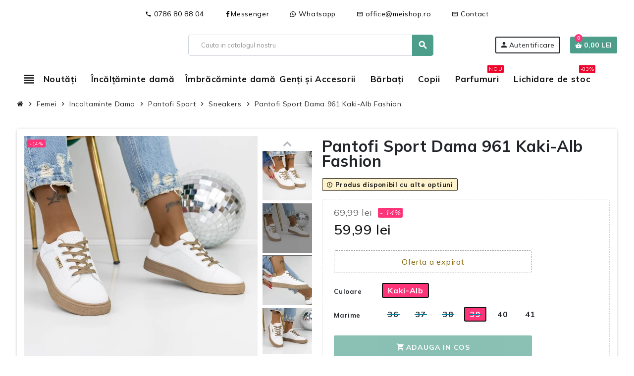

--- FILE ---
content_type: text/html; charset=utf-8
request_url: https://meishop.ro/sneakers/39142-143011-pantofi-sport-dama-961-kaki-alb-fashion.html
body_size: 43114
content:

  
<!doctype html>
<html lang="ro-RO">
  <head>
    
       
    <meta charset="utf-8">
    <meta name="theme-color" content="#f9f2e8">
  
  
    <meta http-equiv="x-ua-compatible" content="ie=edge">
  
  
  
    <title>Pantofi Sport Dama 961 Kaki-Alb » MeiShop.Ro</title>
    
      
    
    <meta name="description" content="Cumpara Pantofi Sport Dama 961 Kaki-Alb Fashion✔️  ♦ 10000+ modele de incaltaminte la reducere ✅ Termen de retur 30 zile ✔ Garantia calitatii 5⭐">
    <meta name="keywords" content="">
              <link rel="canonical" href="https://meishop.ro/sneakers/39142-pantofi-sport-dama-961-kaki-alb-fashion.html">
        
                        
  
    
      <script type="application/ld+json">
  {
    "@context": "https://schema.org",
    "@type": "Organization",
    "name" : "MeiShop.ro",
          "logo": {
        "@type": "ImageObject",
        "url":"https://meishop.ro/img/logo-1715414274.svg"
      },
        "url" : "https://meishop.ro/"
  }
</script>

<script type="application/ld+json">
  {
    "@context": "https://schema.org",
    "@type": "WebPage",
    "isPartOf": {
      "@type": "WebSite",
      "url":  "https://meishop.ro/",
      "name": "MeiShop.ro"
    },
    "name": "Pantofi Sport Dama 961 Kaki-Alb » MeiShop.Ro",
    "url":  "https://meishop.ro/sneakers/39142-143011-pantofi-sport-dama-961-kaki-alb-fashion.html"
  }
</script>


  <script type="application/ld+json">
    {
      "@context": "https://schema.org",
      "@type": "BreadcrumbList",
      "itemListElement": [
                  {
            "@type": "ListItem",
            "position": 1,
            "name": "Acasa",
            "item": "https://meishop.ro/"
          },                  {
            "@type": "ListItem",
            "position": 2,
            "name": "Femei",
            "item": "https://meishop.ro/84-femei"
          },                  {
            "@type": "ListItem",
            "position": 3,
            "name": "Incaltaminte Dama",
            "item": "https://meishop.ro/11-incaltaminte-dama"
          },                  {
            "@type": "ListItem",
            "position": 4,
            "name": "Pantofi Sport",
            "item": "https://meishop.ro/20-pantofi-sport"
          },                  {
            "@type": "ListItem",
            "position": 5,
            "name": "Sneakers",
            "item": "https://meishop.ro/2024-sneakers"
          },                  {
            "@type": "ListItem",
            "position": 6,
            "name": "Pantofi Sport Dama 961 Kaki-Alb Fashion",
            "item": "https://meishop.ro/sneakers/39142-143011-pantofi-sport-dama-961-kaki-alb-fashion.html#/culoare-kaki_alb/marime-39"
          }              ]
    }
  </script>
    
    
    
   <script type="application/ld+json">
  {
    "@context": "https://schema.org/",
    "@type": "Product",
    "name": "Pantofi Sport Dama 961 Kaki-Alb Fashion",
    "description": "Cumpara Pantofi Sport Dama 961 Kaki-Alb Fashion✔️  ♦ 10000+ modele de incaltaminte la reducere ✅ Termen de retur 30 zile ✔ Garantia calitatii 5⭐",
    "category": "Sneakers",
    "image" :"https://meishop.ro/177005-home_default/pantofi-sport-dama-961-kaki-alb-fashion.jpg",    "sku": "961 KHAKI-WHITE FASHION",
    "mpn": "961 KHAKI-WHITE FASHION"
    ,"gtin13": "M1691823505092"
        ,
    "brand": {
      "@type": "Brand",
      "name": "Fashion"
    }
                ,
    "offers": {
      "@type": "Offer",
      "priceCurrency": "RON",
      "name": "Pantofi Sport Dama 961 Kaki-Alb Fashion",
      "price": "59.99",
      "url": "https://meishop.ro/sneakers/39142-143011-pantofi-sport-dama-961-kaki-alb-fashion.html#/238-culoare-kaki_alb/31-marime-39",
      "priceValidUntil": "2026-02-03",
              "image": ["https://meishop.ro/177004-large_default/pantofi-sport-dama-961-kaki-alb-fashion.jpg","https://meishop.ro/177005-large_default/pantofi-sport-dama-961-kaki-alb-fashion.jpg","https://meishop.ro/177006-large_default/pantofi-sport-dama-961-kaki-alb-fashion.jpg","https://meishop.ro/177007-large_default/pantofi-sport-dama-961-kaki-alb-fashion.jpg","https://meishop.ro/177008-large_default/pantofi-sport-dama-961-kaki-alb-fashion.jpg"],
            "sku": "961 KHAKI-WHITE FASHION",
      "mpn": "961 KHAKI-WHITE FASHION",
      "gtin13": "M1691823505092",                  "availability": "https://schema.org/OutOfStock",
      "seller": {
        "@type": "Organization",
        "name": "MeiShop.ro"
      }
    }
      }
</script> 
    
    
      
    
  
    
      <meta property="og:title" content="Pantofi Sport Dama 961 Kaki-Alb » MeiShop.Ro" />
      <meta property="og:description" content="Cumpara Pantofi Sport Dama 961 Kaki-Alb Fashion✔️  ♦ 10000+ modele de incaltaminte la reducere ✅ Termen de retur 30 zile ✔ Garantia calitatii 5⭐" />
      <meta property="og:url" content="https://meishop.ro/sneakers/39142-143011-pantofi-sport-dama-961-kaki-alb-fashion.html" />
      <meta property="og:site_name" content="MeiShop.ro" />
          
  
  
  
    <meta name="viewport" content="width=device-width, initial-scale=1, shrink-to-fit=no, maximum-scale=5">
  
  
  
    <link rel="icon" type="image/vnd.microsoft.icon" href="https://meishop.ro/img/favicon.ico?1715414284">
    <link rel="shortcut icon" type="image/x-icon" href="https://meishop.ro/img/favicon.ico?1715414284">
  
  
  
      
      
  
  
    
  
  
  
    	  <script type="text/javascript">
        var btPixel = {"btnAddToWishlist":"button.wishlist-button-add","tagContent":{"sPixel":"487658325087525","aDynTags":{"content_type":{"label":"content_type","value":"product"},"content_ids":{"label":"content_ids","value":"['39142']"},"value":{"label":"value","value":"59.99"},"currency":{"label":"currency","value":"RON"},"content_name":{"label":"content_name","value":"Pantofi Sport Dama 961 Kaki-Alb Fashion"},"content_category":{"label":"content_category","value":"Sneakers"}},"sCR":"\n","aTrackingType":{"label":"tracking_type","value":"ViewContent"},"sJsObjName":"oPixelFacebook"},"tagContentApi":"{\"sPixel\":\"487658325087525\",\"aDynTags\":{\"content_type\":{\"label\":\"content_type\",\"value\":\"product\"},\"content_ids\":{\"label\":\"content_ids\",\"value\":\"['39142']\"},\"value\":{\"label\":\"value\",\"value\":\"59.99\"},\"currency\":{\"label\":\"currency\",\"value\":\"RON\"},\"content_name\":{\"label\":\"content_name\",\"value\":\"Pantofi Sport Dama 961 Kaki-Alb Fashion\"},\"content_category\":{\"label\":\"content_category\",\"value\":\"Sneakers\"}},\"sCR\":\"\\n\",\"aTrackingType\":{\"label\":\"tracking_type\",\"value\":\"ViewContent\"},\"sJsObjName\":\"oPixelFacebook\"}","tagContentApiCheck":"4bd280c67f988fa45e2f11c00d3cf31e","ApiToken":"a444f015cddc7b6ab171415f12e1625f","pixel_id":"487658325087525","activate_pixel":"1","bUseConsent":"0","iConsentConsentLvl":0,"bConsentHtmlElement":"#accept-all-gdpr","bConsentHtmlElementSecond":"#close-gdpr-consent,#reject-all-gdpr","bUseAxeption":"0","token":"b5e6a6d969564c8a2256d47f2eed278b","ajaxUrl":"https:\/\/meishop.ro\/module\/facebookproductad\/ajax","external_id":"0","useAdvancedMatching":true,"advancedMatchingData":false,"fbdaSeparator":"v","pixelCurrency":"RON","comboExport":"0","prefix":"","prefixLang":"","useConversionApi":"1","useApiForPageView":"1","currentPage":"product","id_order":false,"id_product_attribute":"143011"};
        var gdprSettings = {"consent_active":true,"Consent":{"ad_storage":"denied","ad_user_data":"denied","ad_personalization":"denied","analytics_storage":"denied"},"gdprEnabledModules":{"ps_shoppingcart":true,"rcpgtagmanager":false,"ad_storage":false,"ad_user_data":false,"ad_personalization":false,"analytics_storage":false},"gdprCookieStoreUrl":"https:\/\/meishop.ro\/module\/gdprpro\/storecookie","newsletterConsentText":"&lt;p&gt;Vreau s\u0103 primesc buletin informativ&lt;\/p&gt;","checkAllByDefault":false,"under18AlertText":"Trebuie s\u0103 ave\u021bi 18 ani pentru a vizita acest site","closeModalOnlyWithButtons":true,"showWindow":true,"isBot":true,"doNotTrackCompliance":false,"reloadAfterSave":false,"reloadAfterAcceptAll":false,"scrollLock":true,"acceptByScroll":false};
        var gdprSettings_Consent_ad_personalization = "denied";
        var gdprSettings_Consent_ad_storage = "denied";
        var gdprSettings_Consent_ad_user_data = "denied";
        var gdprSettings_Consent_analytics_storage = "denied";
        var hirEnableMailalert = false;
        var prestashop = {"cart":{"products":[],"totals":{"total":{"type":"total","label":"Total","amount":0,"value":"0,00\u00a0lei"},"total_including_tax":{"type":"total","label":"Total (cu taxe)","amount":0,"value":"0,00\u00a0lei"},"total_excluding_tax":{"type":"total","label":"Total (fara TVA)","amount":0,"value":"0,00\u00a0lei"}},"subtotals":{"products":{"type":"products","label":"Subtotal","amount":0,"value":"0,00\u00a0lei"},"discounts":null,"shipping":{"type":"shipping","label":"Livrare","amount":0,"value":""},"tax":null},"products_count":0,"summary_string":"0 articole","vouchers":{"allowed":1,"added":[]},"discounts":[],"minimalPurchase":0,"minimalPurchaseRequired":""},"currency":{"id":1,"name":"Leu rom\u00e2nesc","iso_code":"RON","iso_code_num":"946","sign":"lei"},"customer":{"lastname":"","firstname":"","email":"","birthday":"0000-00-00","newsletter":0,"newsletter_date_add":"0000-00-00 00:00:00","optin":0,"website":null,"company":null,"siret":null,"ape":null,"is_logged":false,"gender":{"type":null,"name":null},"addresses":[]},"country":{"id_zone":9,"id_currency":1,"call_prefix":40,"iso_code":"RO","active":"1","contains_states":"1","need_identification_number":"0","need_zip_code":"0","zip_code_format":"","display_tax_label":"0","name":"Rom\u00e2nia","id":36},"language":{"name":"Rom\u00e2n\u0103 (Romanian)","iso_code":"ro","locale":"ro-RO","language_code":"ro-ro","active":"1","is_rtl":"0","date_format_lite":"Y-m-d","date_format_full":"Y-m-d H:i:s","id":1},"page":{"title":"","canonical":"https:\/\/meishop.ro\/sneakers\/39142-pantofi-sport-dama-961-kaki-alb-fashion.html","meta":{"title":"Pantofi Sport Dama 961 Kaki-Alb \u00bb MeiShop.Ro","description":"Cumpara Pantofi Sport Dama 961 Kaki-Alb Fashion\u2714\ufe0f  \u2666 10000+ modele de incaltaminte la reducere \u2705 Termen de retur 30 zile \u2714 Garantia calitatii 5\u2b50","keywords":"","robots":"index"},"page_name":"product","body_classes":{"lang-ro":true,"lang-rtl":false,"country-RO":true,"currency-RON":true,"layout-full-width":true,"page-product":true,"tax-display-disabled":true,"page-customer-account":false,"product-id-39142":true,"product-Pantofi Sport Dama 961 Kaki-Alb Fashion":true,"product-id-category-2024":true,"product-id-manufacturer-48":true,"product-id-supplier-1":true,"product-available-for-order":true},"admin_notifications":[],"password-policy":{"feedbacks":{"0":"Foarte slaba","1":"Slaba","2":"Medie","3":"Puternica","4":"Foarte puternica","Straight rows of keys are easy to guess":"Parolele create prin apasari de taste consecutive sunt usor de ghicit","Short keyboard patterns are easy to guess":"Parolele compuse din sabloane scurte de taste sunt u\u0219or de ghicit","Use a longer keyboard pattern with more turns":"Utilizeaza un sablon mai lung de taste, cu mai multe schimbari","Repeats like \"aaa\" are easy to guess":"Repetari ca \"aaa\" sunt usor de ghicit","Repeats like \"abcabcabc\" are only slightly harder to guess than \"abc\"":"Repetari ca \"abcabcabc\" sunt doar cu putin mai greu de ghicit decat \"abc\"","Sequences like abc or 6543 are easy to guess":"Secvente ca \"abc\" sau \"6543\" sunt prea usor de ghicit","Recent years are easy to guess":"Anii recenti sunt usor de ghicit","Dates are often easy to guess":"Datele sunt adesea usor de ghicit","This is a top-10 common password":"Aceasta parola este una dintre cele mai folosite zece parole","This is a top-100 common password":"Aceasta parola este una dintre cele mai folosite o suta de parole","This is a very common password":"Aceasta este o parola foarte des intalnita","This is similar to a commonly used password":"Aceasta este similara cu o parola folosita in mod obisnuit","A word by itself is easy to guess":"Un cuvant izolat este usor de ghicit","Names and surnames by themselves are easy to guess":"Numele si prenumele izolate sunt usor de ghicit","Common names and surnames are easy to guess":"Prenumele si numele comune sunt usor de ghicit","Use a few words, avoid common phrases":"Foloseste cateva cuvinte evitand expresiile comune","No need for symbols, digits, or uppercase letters":"Nu este nevoie de simboluri, cifre sau majuscule","Avoid repeated words and characters":"Evita caractere sau cuvinte repetate","Avoid sequences":"Evita secventele","Avoid recent years":"Evita anii recenti","Avoid years that are associated with you":"Evita anii care pot fi asociati cu tine","Avoid dates and years that are associated with you":"Evita anii si datele care pot fi asociate cu tine","Capitalization doesn't help very much":"Folosirea majusculelor nu ajut\u0103 foarte mult","All-uppercase is almost as easy to guess as all-lowercase":"Parolele compuse numai din majuscule sunt aproape la fel de usor de ghicit ca cele compuse numai din minuscule","Reversed words aren't much harder to guess":"Cuvintele scrise invers nu sunt cu mult mai greu de ghicit","Predictable substitutions like '@' instead of 'a' don't help very much":"Substituirile previzibile, ca \"@\" \u00een loc de \"a\", nu sunt foarte utile","Add another word or two. Uncommon words are better.":"Adauga inca un cuvant sau doua. Cuvintele neobi\u0219nuite sunt mai bune."}}},"shop":{"name":"MeiShop.ro","logo":"https:\/\/meishop.ro\/img\/logo-1715414274.svg","stores_icon":"https:\/\/meishop.ro\/img\/logo_stores.png","favicon":"https:\/\/meishop.ro\/img\/favicon.ico"},"core_js_public_path":"\/themes\/","urls":{"base_url":"https:\/\/meishop.ro\/","current_url":"https:\/\/meishop.ro\/sneakers\/39142-143011-pantofi-sport-dama-961-kaki-alb-fashion.html","shop_domain_url":"https:\/\/meishop.ro","img_ps_url":"https:\/\/meishop.ro\/img\/","img_cat_url":"https:\/\/meishop.ro\/img\/c\/","img_lang_url":"https:\/\/meishop.ro\/img\/l\/","img_prod_url":"https:\/\/meishop.ro\/img\/p\/","img_manu_url":"https:\/\/meishop.ro\/img\/m\/","img_sup_url":"https:\/\/meishop.ro\/img\/su\/","img_ship_url":"https:\/\/meishop.ro\/img\/s\/","img_store_url":"https:\/\/meishop.ro\/img\/st\/","img_col_url":"https:\/\/meishop.ro\/img\/co\/","img_url":"https:\/\/meishop.ro\/themes\/child_ZOneTheme\/assets\/img\/","css_url":"https:\/\/meishop.ro\/themes\/child_ZOneTheme\/assets\/css\/","js_url":"https:\/\/meishop.ro\/themes\/child_ZOneTheme\/assets\/js\/","pic_url":"https:\/\/meishop.ro\/upload\/","theme_assets":"https:\/\/meishop.ro\/themes\/child_ZOneTheme\/assets\/","theme_dir":"https:\/\/meishop.ro\/themes\/child_ZOneTheme\/","pages":{"address":"https:\/\/meishop.ro\/adresa","addresses":"https:\/\/meishop.ro\/adrese","authentication":"https:\/\/meishop.ro\/autentificare","manufacturer":"https:\/\/meishop.ro\/marci","cart":"https:\/\/meishop.ro\/cos","category":"https:\/\/meishop.ro\/index.php?controller=category","cms":"https:\/\/meishop.ro\/index.php?controller=cms","contact":"https:\/\/meishop.ro\/contact","discount":"https:\/\/meishop.ro\/reducere","guest_tracking":"https:\/\/meishop.ro\/urmarire-pentru-oaspeti","history":"https:\/\/meishop.ro\/istoric-comenzi","identity":"https:\/\/meishop.ro\/identitate","index":"https:\/\/meishop.ro\/","my_account":"https:\/\/meishop.ro\/contul-meu","order_confirmation":"https:\/\/meishop.ro\/confirmare-comanda","order_detail":"https:\/\/meishop.ro\/index.php?controller=order-detail","order_follow":"https:\/\/meishop.ro\/returnari","order":"https:\/\/meishop.ro\/comanda","order_return":"https:\/\/meishop.ro\/index.php?controller=order-return","order_slip":"https:\/\/meishop.ro\/nota-credit","pagenotfound":"https:\/\/meishop.ro\/pagina-negasita","password":"https:\/\/meishop.ro\/recuperare-parola","pdf_invoice":"https:\/\/meishop.ro\/index.php?controller=pdf-invoice","pdf_order_return":"https:\/\/meishop.ro\/index.php?controller=pdf-order-return","pdf_order_slip":"https:\/\/meishop.ro\/index.php?controller=pdf-order-slip","prices_drop":"https:\/\/meishop.ro\/reduceri-de-pret","product":"https:\/\/meishop.ro\/index.php?controller=product","registration":"https:\/\/meishop.ro\/inregistrare","search":"https:\/\/meishop.ro\/cautare","sitemap":"https:\/\/meishop.ro\/harta site","stores":"https:\/\/meishop.ro\/magazine","supplier":"https:\/\/meishop.ro\/furnizori","new_products":"https:\/\/meishop.ro\/produse-noi","brands":"https:\/\/meishop.ro\/marci","register":"https:\/\/meishop.ro\/inregistrare","order_login":"https:\/\/meishop.ro\/comanda?login=1"},"alternative_langs":[],"actions":{"logout":"https:\/\/meishop.ro\/?mylogout="},"no_picture_image":{"bySize":{"cart_default":{"url":"https:\/\/meishop.ro\/img\/p\/ro-default-cart_default.jpg","width":100,"height":100},"small_default":{"url":"https:\/\/meishop.ro\/img\/p\/ro-default-small_default.jpg","width":150,"height":150},"home_default":{"url":"https:\/\/meishop.ro\/img\/p\/ro-default-home_default.jpg","width":450,"height":450},"medium_default":{"url":"https:\/\/meishop.ro\/img\/p\/ro-default-medium_default.jpg","width":700,"height":700},"large_default":{"url":"https:\/\/meishop.ro\/img\/p\/ro-default-large_default.jpg","width":1000,"height":1000}},"small":{"url":"https:\/\/meishop.ro\/img\/p\/ro-default-cart_default.jpg","width":100,"height":100},"medium":{"url":"https:\/\/meishop.ro\/img\/p\/ro-default-home_default.jpg","width":450,"height":450},"large":{"url":"https:\/\/meishop.ro\/img\/p\/ro-default-large_default.jpg","width":1000,"height":1000},"legend":""}},"configuration":{"display_taxes_label":false,"display_prices_tax_incl":true,"is_catalog":false,"show_prices":true,"opt_in":{"partner":true},"quantity_discount":{"type":"discount","label":"Reducere de cantitate"},"voucher_enabled":1,"return_enabled":0},"field_required":[],"breadcrumb":{"links":[{"title":"Acasa","url":"https:\/\/meishop.ro\/"},{"title":"Femei","url":"https:\/\/meishop.ro\/84-femei"},{"title":"Incaltaminte Dama","url":"https:\/\/meishop.ro\/11-incaltaminte-dama"},{"title":"Pantofi Sport","url":"https:\/\/meishop.ro\/20-pantofi-sport"},{"title":"Sneakers","url":"https:\/\/meishop.ro\/2024-sneakers"},{"title":"Pantofi Sport Dama 961 Kaki-Alb Fashion","url":"https:\/\/meishop.ro\/sneakers\/39142-143011-pantofi-sport-dama-961-kaki-alb-fashion.html#\/culoare-kaki_alb\/marime-39"}],"count":6},"link":{"protocol_link":"https:\/\/","protocol_content":"https:\/\/"},"time":1768808500,"static_token":"b5e6a6d969564c8a2256d47f2eed278b","token":"21d608cab3c485c3742b5544312eb93a","debug":false,"modules":{"zonethememanager":{"progress_bar":0,"boxed_layout":false,"lazy_loading":true,"sidebar_cart":1,"sidebar_navigation":1,"product_countdown":1,"svg_logo":"https:\/\/meishop.ro\/img\/1715417490.svg","svg_width":"222px","sticky_menu":1,"sticky_mobile":0,"mobile_megamenu":false,"product_quickview":0,"product_addtocart":0,"product_details":0,"product_grid_columns":4,"body_classes":"a-desktop-device no-customer-address pg-evl pg-bnl","is_mobile":false,"product_grid_desc":"","product_grid_available":0,"product_grid_colors":1,"cat_image":0,"cat_description":1,"cat_expand_desc":1,"cat_subcategories":0,"cat_default_view":"grid","product_info_layout":"normal","product_qty_add_inline":false,"product_actions_position":false,"product_image_zoom":1,"product_attr_combinations":false,"product_attr_swatches":true,"product_attr_default":false,"checkout_login_first":1,"is_quickview":false,"ps_legalcompliance_spl":false,"enabled_pm_advancedsearch4":false,"psDimensionUnit":"cm"}}};
        var psemailsubscription_subscription = "https:\/\/meishop.ro\/module\/ps_emailsubscription\/subscription";
        var psr_icon_color = "#000000";
        var recaptcha_position_contact_us = "bottomright";
        var recaptcha_position_login = "";
        var recaptcha_position_mailalert = "";
        var recaptcha_position_newsletter = "bottomright";
        var recaptcha_position_password = "";
        var recaptcha_position_productcomment = "";
        var recaptcha_position_registration = "bottomright";
        var varBreadcrumbLinks = ["https:\/\/meishop.ro\/","https:\/\/meishop.ro\/84-femei","https:\/\/meishop.ro\/11-incaltaminte-dama","https:\/\/meishop.ro\/20-pantofi-sport","https:\/\/meishop.ro\/2024-sneakers","https:\/\/meishop.ro\/sneakers\/39142-143011-pantofi-sport-dama-961-kaki-alb-fashion.html#\/culoare-kaki_alb\/marime-39"];
        var varCategoryTreeController = "https:\/\/meishop.ro\/module\/zonethememanager\/categoryTree";
        var varGetFinalDateController = "https:\/\/meishop.ro\/module\/zonethememanager\/getFinalDate";
        var varGetFinalDateMiniatureController = "https:\/\/meishop.ro\/module\/zonethememanager\/getFinalDateMiniature";
        var varMenuDropdownContentController = "https:\/\/meishop.ro\/module\/zonemegamenu\/menuDropdownContent";
        var varPSAjaxCart = 1;
        var varProductCommentGradeController = "https:\/\/meishop.ro\/module\/zonethememanager\/CommentGrade";
      </script>


		<link rel="stylesheet" href="https://fonts.googleapis.com/css?family=Mulish:100,100italic,200,200italic,300,300italic,400,400italic,500,500italic,600,600italic,700,700italic,800,800italic,900,900italic&amp;display=swap&amp;subset=latin-ext" media="all">
		<link rel="stylesheet" href="https://meishop.ro/themes/child_ZOneTheme/assets/cache/theme-c3bccf316.css" media="all">
	
	
	<script src="https://meishop.ro/themes/child_ZOneTheme/assets/cache/head-a92970315.js" ></script>


	<script>
			var ceFrontendConfig = {"environmentMode":{"edit":false,"wpPreview":false},"is_rtl":false,"breakpoints":{"xs":0,"sm":480,"md":768,"lg":1025,"xl":1440,"xxl":1600},"version":"2.10.1","urls":{"assets":"\/modules\/creativeelements\/views\/"},"productQuickView":0,"settings":{"page":[],"general":{"elementor_global_image_lightbox":"0","elementor_lightbox_enable_counter":"yes","elementor_lightbox_enable_fullscreen":"yes","elementor_lightbox_enable_zoom":"yes","elementor_lightbox_title_src":"title","elementor_lightbox_description_src":"caption"},"editorPreferences":[]},"post":{"id":"39142030101","title":"Pantofi%20Sport%20Dama%20961%20Kaki-Alb%20Fashion","excerpt":""}};
		</script>
        <link rel="preload" href="/modules/creativeelements/views/lib/ceicons/fonts/ceicons.woff2?8goggd" as="font" type="font/woff2" crossorigin>
          

    
  
    <script>
                var jprestaUpdateCartDirectly = 0;
                var jprestaUseCreativeElements = 1;
                </script><script>
pcRunDynamicModulesJs = function() {
if(setTimeout("prestashop.emit('updateCart', {reason: {linkAction: 'refresh'}, resp: {errors:[]}});",10),$.fn.rating&&$("input.star").rating(),$.fn.rating&&$(".auto-submit-star").rating(),$.fn.fancybox&&$(".open-comment-form").fancybox({hideOnContentClick:!1}),"undefined"!=typeof gdprSettings){var t=$("#gdpr-modal-container").html();$("#gdpr-modal-container").remove(),$("#gdpr-consent").prestaGdprConsent({content:t,showOnPageLoad:(!gdprSettings.doNotTrackCompliance||1!=navigator.doNotTrack)&&gdprSettings.showWindow,cookieStoreUrl:gdprSettings.gdprCookieStoreUrl,modules:gdprSettings.gdprEnabledModules,checkAllByDefault:gdprSettings.checkAllByDefault,reloadAfterSave:gdprSettings.reloadAfterSave,reloadAfterAcceptAll:gdprSettings.reloadAfterAcceptAll,under18AlertText:gdprSettings.under18AlertText,closeModalOnlyWithButtons:gdprSettings.closeModalOnlyWithButtons})}$.ajax({url:prestashop.urls.pages.cart,method:"POST",dataType:"json",data:{ajax:1,action:"update"}}).then(function(t){t.success&&t.cart&&prestashop.emit("updateCart",{reason:{linkAction:"refresh"},resp:t})}),"undefined"!=typeof productsAlreadyTagged&&productsAlreadyTagged.forEach(function(t){let e=`[data-id-product="${t.id_product}"] .wishlist-button-add`;document.querySelectorAll(e).forEach(function(e){e&&e.__vue__&&(e.__vue__.toggleCheck(),e.__vue__.idList=parseInt(t.id_wishlist))})}),$(document).ready(function(){if($.each($("input.js-add-to-cart-quantity"),function(t,e){$(e).makeTouchSpin()}),"undefined"!=typeof varGetFinalDateMiniatureController){var t={};$(".js-product-countdown-miniature").each(function(){t[$(this).data("id-product")]=$(this).data("specific-prices-to")}),$.isEmptyObject(t)||$.ajax({type:"POST",url:varGetFinalDateMiniatureController,data:{ajax:!0,"specific-prices-to":JSON.stringify(t)},dataType:"json",success:function(t){$(".js-product-countdown-miniature").each(function(){let e=$(this);if(e.data("id-product") in t){e.html(t[e.data("id-product")]),setTimeout(function(){e.slideDown()},500);let o=e.find("[data-final-date]");o.countdown(o.data("final-date")).on("update.countdown",function(t){t.offset.totalDays<=0?o.html(t.strftime(o.data("short-format"))):o.html(t.strftime(o.data("format")))}).on("finish.countdown",function(){o.parent().addClass("expired").html(o.data("expired"))})}})},error:function(t){console.log(t)}})}if("undefined"!=typeof varProductCommentGradeController){var e=[];$(".js-product-comment").each(function(){e.push($(this).data("id-product"))}),e.length&&$.ajax({type:"POST",url:varProductCommentGradeController,data:{ajax:!0,idProducts:JSON.stringify(e)},success:function(t){var e=!1;try{e=JSON.parse(t)}catch(o){}e&&$(".js-product-comment").each(function(){let t=$(this),o=t.data("id-product");o in e&&($(".grade-stars",t).rating({grade:e[o].average_grade,starWidth:16}),$(".comments-nb",t).html("("+e[o].comments_nb+")"),t.slideDown())})},error:function(t){console.log(t)}})}$(".js-viewedproduct-slider").slick({slidesToShow:6,slidesToScroll:6,adaptiveHeight:!0,infinite:!0,speed:1e3,autoplay:!1,dots:!1,arrows:!0,draggable:!1,responsive:[{breakpoint:1220,settings:{slidesToShow:4,slidesToScroll:4}},{breakpoint:992,settings:{slidesToShow:3,slidesToScroll:3}},{breakpoint:768,settings:{slidesToShow:2,slidesToScroll:2}}]})});
};</script>
<!-- Magic Zoom Plus Prestashop module version v5.10.2 [v1.6.93:v5.3.7] -->
<script type="text/javascript">window["mgctlbx$Pltm"] = "Prestashop";</script>
<link type="text/css" href="/modules/magiczoomplus/views/css/magicscroll.css" rel="stylesheet" media="screen" />
<script type="text/javascript" src="/modules/magiczoomplus/views/js/magicscroll.js"></script>
<script type="text/javascript">
	MagicScrollOptions = {
		'width':'auto',
		'height':'auto',
		'orientation':'horizontal',
		'mode':'scroll',
		'items':'3',
		'speed':600,
		'autoplay':0,
		'loop':'infinite',
		'step':'auto',
		'arrows':'inside',
		'pagination':false,
		'easing':'cubic-bezier(.8, 0, .5, 1)',
		'scrollOnWheel':'auto',
		'lazy-load':false
	}
</script>

<!-- Magic Zoom Plus Prestashop module version v5.10.2 [v1.6.93:v5.3.7] -->
<script type="text/javascript">window["mgctlbx$Pltm"] = "Prestashop";</script>
<link type="text/css" href="/modules/magiczoomplus/views/css/magiczoomplus.css" rel="stylesheet" media="screen" />
<link type="text/css" href="/modules/magiczoomplus/views/css/magiczoomplus.module.css" rel="stylesheet" media="screen" />
<script type="text/javascript" src="/modules/magiczoomplus/views/js/magiczoomplus.js"></script>
<script type="text/javascript" src="/modules/magiczoomplus/views/js/magictoolbox.utils.js"></script>
<script type="text/javascript">
	var mzOptions = {
		'zoomWidth':'auto',
		'zoomHeight':'auto',
		'zoomPosition':'right',
		'zoomDistance':15,
		'selectorTrigger':'click',
		'transitionEffect':true,
		'lazyZoom':true,
		'rightClick':true,
		'cssClass':'',
		'zoomMode':'zoom',
		'zoomOn':'hover',
		'upscale':true,
		'smoothing':true,
		'variableZoom':false,
		'zoomCaption':'off',
		'expand':'window',
		'expandZoomMode':'zoom',
		'expandZoomOn':'click',
		'expandCaption':true,
		'closeOnClickOutside':true,
		'hint':'off',
		'textHoverZoomHint':'Hover to zoom',
		'textClickZoomHint':'Click to zoom',
		'textExpandHint':'Click to expand',
		'textBtnClose':'Close',
		'textBtnNext':'Next',
		'textBtnPrev':'Previous'
	}
</script>
<script type="text/javascript">
	var mzMobileOptions = {
		'zoomMode':'off',
		'textHoverZoomHint':'Touch to zoom',
		'textClickZoomHint':'Double tap or pinch to zoom',
		'textExpandHint':'Tap to expand'
	}
</script>

<script type="text/javascript">
    var isPrestaShop15x = true;
    var isPrestaShop1541 = true;
    var isPrestaShop156x = true;
    var isPrestaShop16x = true;
    var isPrestaShop17x = true;
    var mEvent = 'click';
    var originalLayout = false;
    var m360AsPrimaryImage = true && (typeof(window['Magic360']) != 'undefined');
    var useMagicScroll = true;
    var scrollItems = 0;
    var isProductMagicScrollStopped = true;
    var doWaitForMagicScrollToStart = false;
    MagicScrollOptions['onReady'] = function(id) {
        //console.log('MagicScroll onReady: ', id);
        if (id == 'MagicToolboxSelectors39142') {
            isProductMagicScrollStopped = false;
            doWaitForMagicScrollToStart = false;
        }
    }
    MagicScrollOptions['onStop'] = function(id) {
        //console.log('MagicScroll onStop: ', id);
        if (id == 'MagicToolboxSelectors39142') {
            isProductMagicScrollStopped = true;
        }
    }

    var isProductMagicZoomReady = false;
    var allowHighlightActiveSelectorOnUpdate = true;
    mzOptions['onZoomReady'] = function(id) {
        //console.log('MagicZoomPlus onZoomReady: ', id);
        if (id == 'MagicZoomPlusImageMainImage') {
            isProductMagicZoomReady = true;
        }
    }
    mzOptions['onUpdate'] = function(id, oldA, newA) {
        //console.log('MagicZoomPlus onUpdate: ', id);
        if (allowHighlightActiveSelectorOnUpdate) {
            mtHighlightActiveSelector(newA);
        }
        allowHighlightActiveSelectorOnUpdate = true;
    }


</script>
<script type="text/javascript" src="/modules/magiczoomplus/views/js/product17.js"></script>

<script type="text/javascript" src="/modules/magiczoomplus/views/js/switch.js"></script>
<link rel="preconnect" href="https://fonts.googleapis.com">
<link rel="preconnect" href="https://fonts.gstatic.com" crossorigin>
<link href="https://fonts.googleapis.com/css2?family=Mulish:ital,wght@0,200..1000;1,200..1000&display=swap" rel="stylesheet">
<style type="text/css">pre, .form-control, .form-control:focus, .input-group-text, .custom-select, .custom-file-label, .custom-file-label:after, body, .btn-teriary, .btn.btn-teriary, .ui-autocomplete.ui-menu .ui-menu-item a, .dropdown select, .dropdown-item, .anav-top, .aone-popupnewsletter {color: #212529} select.form-control:focus::-ms-value, .custom-select:focus::-ms-value {color: #212529} h1, h2, h3, h4, h5, h6, .h1, .h2, .h3, .h4, .h5, .h6, .title-block, .column-title, .typo .column-title, .column-title a, .typo .column-title a, .page-heading, .page-subheading, .nav-tabs .nav-item .nav-link.active:focus, .nav-tabs .nav-item .nav-link.active:hover, .aone-tabs .dot-line-tabs .dot-line, label, .label, .nav-item .nav-link, .nav-item .nav-link.active, .product-name, .product-accordions .panel .panel-heading .panel-title a, .anav-top .amenu-link, #footer .footer-main .h4, .banner1 span:not(.btn) {color: #212529} a, .btn-outline-primary, .btn-outline-primary.disabled, .btn-outline-primary:disabled, .btn-link, .page-link, .text-primary, .products-selection .total-products p, .products-selection .products-sort-order .product-display .display-select .selected, #header .left-nav-trigger .left-nav-icon, #footer .footer-about-us .fa, #footer .footer-about-us .material-icons, .feature .material-icons, .feature .fa, .feature2 a:hover {color: #111111} .btn-primary, .btn-primary.disabled, .btn-primary:disabled, .btn-outline-primary:hover, .btn-outline-primary:not(:disabled):not(.disabled):active, .btn-outline-primary:not(:disabled):not(.disabled).active, .show > .btn-outline-primary.dropdown-toggle, .nav-pills .nav-link.active, .nav-pills .show > .nav-link, .page-item.active .page-link, .badge-primary, .progress-bar, .list-group-item.active, .bg-primary, .btn.btn-primary, .btn.btn-primary.disabled, .btn.btn-primary:disabled, .group-span-filestyle .btn-default, .group-span-filestyle .bootstrap-touchspin .btn-touchspin, .bootstrap-touchspin .group-span-filestyle .btn-touchspin, .pagination .page-list .current a, .add-to-cart, .add-to-cart.disabled, .add-to-cart:disabled, .sidebar-currency .currency-list .current .dropdown-item, .sidebar-language .language-list .current .dropdown-item, .pace .pace-progress, .pace-bounce .pace-activity, #header .mobile-header-version .mobile-menu-icon, .banner3:hover, #product-comments-list-pagination ul li.active span {background-color: #111111} .btn-primary, .btn-primary.disabled, .btn-primary:disabled, .btn-outline-primary, .btn-outline-primary:hover, .btn-outline-primary:not(:disabled):not(.disabled):active, .btn-outline-primary:not(:disabled):not(.disabled).active, .show > .btn-outline-primary.dropdown-toggle, .page-item.active .page-link, .list-group-item.active, .border-primary, .product-combinations .combination-item.active .switch-cbnt, .product-swatches .swatches-list > li.selected > span, .pace .pace-activity {border-color: #111111} .btn-primary:hover, .btn-primary:focus, .btn.btn-primary:hover, .btn-primary:not(:disabled):not(.disabled):active, .btn-primary:not(:disabled):not(.disabled).active, .btn.btn-primary:not(:disabled):not(.disabled):active, .btn.btn-primary:not(:disabled):not(.disabled).active, .add-to-cart:hover, .add-to-cart:not(:disabled):not(.disabled):active, .add-to-cart:not(:disabled):not(.disabled).active {background-color: #000000} a:hover, .btn-link:hover, .page-link:hover, .btn-teriary:hover, .btn.btn-teriary:hover, .ui-autocomplete.ui-menu .ui-menu-item .ui-state-focus, .ui-autocomplete.ui-menu .ui-menu-item .ui-state-hover, .dropdown .expand-more:hover, .dropdown a.expand-more:hover, .dropdown-item:hover, .dropdown-item:focus, .checkout-step-order .step-part .edit, .checkout-step-order .step-part.current .part-icon, .checkout-step-order .step-part.current.reachable.complete .part-icon, .page-my-account #content .links a:hover, .active-filters .filter-block .material-icons, .product-price, .price-total, .product-name a:hover, a.product-name:hover, .product-list .product-miniature .grid-hover-btn a, .product-list .product-miniature .grid-hover-btn button, .wishlist-button-add.wishlist-button-product, .main-product-details .product-cover .layer .zoom-in, #product-modal .arrows, .cart-items-review .product-line-grid .product-prices .qty, .st-menu-close:hover, .aone-slideshow .nivoSlider .nivo-directionNav .nivo-prevNav, .aone-slideshow .nivoSlider .nivo-directionNav .nivo-nextNav, #header .left-nav-trigger .left-nav-icon:hover, .feature a:hover, .feature2 .material-icons, .feature2 .fa, .icon-link:hover {color:  #ff3377 } .custom-checkbox input[type="checkbox"]:hover + .check-shape, .custom-radio input[type="radio"]:hover + .check-shape, .custom-checkbox input[type="checkbox"]:checked + .check-shape, .custom-radio input[type="radio"]:checked + .check-shape, .custom-checkbox .check-shape.color .check-circle, .custom-radio .check-shape.color .check-circle, .category-tree > ul > li > a:hover:before, .main-product-details .product-images li.thumb-container .thumb.selected, .product-swatches .swatches-list > li.selected > span.color .check-circle, #product-modal .product-images img.selected, .anav-top .acategory-content .category-subs li a:hover:before, .aone-slideshow .nivoSlider .nivo-controlNav a.active, .banner2 a:before {border-color:  #ff3377 } .custom-checkbox input[type="checkbox"]:checked + .check-shape, .custom-radio input[type="radio"]:checked + .check-shape, .category-tree > ul > li > a:hover:before, .discount-percentage, .discount-amount, .product-flags .product-flag.discount span, .product-flags .product-flag.on-sale span, .add-to-cart.added:after, .main-product-details .scroll-box-arrows .left, .main-product-details .scroll-box-arrows .right, .cart-preview .cart-header .cart-products-count, .slick-prev, .slick-next, .slick-dots li button, .anav-top .acategory-content .category-subs li a:hover:before, .aone-slideshow .nivoSlider .nivo-controlNav a, .aone-popupnewsletter button.close, #header .sticky-icon-cart .cart-products-count, #scrollTopButton .scroll-button, .typoImageSlider .scrollArrows .left, .typoImageSlider .scrollArrows .right {background-color:  #ff3377 } .ui-autocomplete.ui-widget-content, .dropdown-item:hover, .dropdown-item:focus, .pagination .page-list a:hover, .manufacturer-list .brand .brand-name, .product-list .grid .product-miniature .product-name, .main-product-details .product-pack .pack-product-items, .product-combinations .combination-item .switch-cbnt, .product-swatches .swatches-list > li > span, .product-quantity-touchspin .input-group .input-group-btn > .btn, .cart-summary .cart-detailed-actions, .quickview .modal-footer, .footer-right .block-newsletter .form-control, #blockcart-modal .cart-content .cart-prices, .cart-preview .cart-title, .cart-preview .cart-bottom, .currency-selector .dropdown-current, .language-selector .dropdown-current, .sidebar-account, .sidebar-header-phone, .st-menu-title, #mobile-amegamenu, .aone-featuredcategories .category-block .category-name, #header .header-bottom {background-color: #ffffff} .img-thumbnail, .table-bordered, .table-bordered th, .table-bordered td, .table .thead-light th, .form-control, .form-control:focus, .input-group-text, .custom-select, .custom-select:focus, .custom-file-label, .border, .table-dark th, .table-dark td, .table-dark thead th, .table-dark tbody + tbody, .table .thead-dark th, hr, .column-block, .light-box-bg, .card, .bootstrap-touchspin input.form-control, .bootstrap-touchspin .btn-touchspin, .custom-checkbox .check-shape, .custom-radio .check-shape, .ui-autocomplete.ui-widget-content, .dropdown-menu, .products-selection .products-sort-order .product-display .display-select, .category-tree > ul > li > a:before, .category-tree .category-sub-menu > ul > li:before, .category-tree .category-sub-menu > ul > li:after, #search_filters .facet .facet-dropdown .select-title, .main-product-details .product-customization .product-customization-wrapper, .main-product-details .product-pack .pack-product-quantity, .product-combinations .combination-item, .product-swatches .swatches-list > li:hover > span, .product-quantity-touchspin .input-group, .product-accordions, .product-tabs .nav-tabs .nav-item .nav-link.active, .anav-top .acategory-content .category-subs li a:before, .feature, .feature2, .search-widget form input[type="text"], .footer-right .block-newsletter .form-control {border-color: #ced4da} .table th, .table td, .table tbody + tbody, .modal-footer, .border-top, .modal-footer, #search_filters .facet + .facet, .product-list .thumbnail-top .product-miniature + .product-miniature, .product-list .thumbnail-left .product-miniature + .product-miniature, .product-accordions .panel, .sidebar-search, .cart-preview .cart-product-line + .cart-product-line, .cart-preview .cart-bottom, .sidebar-currency, .sidebar-language, .user-info .dropdown-customer-account-links .logout, .sidebar-account, .sidebar-header-phone, .sidebar-menu, #mobile-amegamenu {border-top-color: #ced4da} .table thead th, .modal-header, .border-bottom, .column-title, .typo .column-title, .modal-header, .table thead th, .cart-preview .cart-title {border-bottom-color: #ced4da} .border-right {border-right-color: #ced4da} .border-left, .typo blockquote, .typo .blockquote {border-left-color: #ced4da} .input-group .input-group-btn > .btn, .main-product-details .product-customization .custom-file button, .product-quantity-touchspin .input-group .input-group-btn > .btn:hover {background-color: #ced4da} .img-thumbnail, .zoomContainer .zoomWindow, .sitemap .category-sitemap .tree > li > ul.nested > li > ul.nested, .ui-autocomplete.ui-menu .search-menu-item .search-item .cover img {border-color: #fafafb} .checkout-step-display .delivery-option:before, #checkout-addresses-step .address-item .address-footer, #checkout-delivery-step .order-options, .page-addresses .address .address-footer, .page-order-detail #order-history .history-lines .history-line + .history-line, .page-order-detail .order-items .order-item + .order-item, .page-order-detail .shipping-lines .shipping-line + .shipping-line, .credit-slips .credit-slip + .credit-slip, .order-returns .order-return + .order-return, .main-product-details .product-pack .pack-product-item + .pack-product-item, .cart-items .cart-item + .cart-item, .cart-summary .cart-item + .cart-item, .customization-modal .product-customization-line + .product-customization-line, .sitemap .category-sitemap .tree > li > ul.nested > li > ul.nested > li > a:before, .my-mail-alerts .mail-alert-line + .mail-alert-line, .product-comment-list-item + .product-comment-list-item {border-top-color: #fafafb} .page-order-detail .messages .message, #checkout-payment-step .payment-option, #checkout-payment-step .additional-information {border-bottom-color: #fafafb} .header-banner, .header-nav, .main-header, .checkout-header-right {color: #212529} .header-banner a:hover, .header-nav a:not(.dropdown-item):hover, .main-header a:not(.dropdown-item):hover, .header-nav .dropdown .expand-more:hover, .checkout-header-right a:not(.dropdown-item):hover {color: } #header .header-bottom, #mobile-amegamenu {background-color: #ffffff} .anav-top .amenu-link {color: #111111} .anav-mobile .amenu-link .mobile-toggle-plus .caret-down-icon {border-top-color: #111111} .anav-mobile .amenu-link .mobile-toggle-plus .caret-down-icon {border-bottom-color: #111111} .anav-top .amenu-item:hover .amenu-link, .anav-top .amenu-link:hover {color: #111111} .anav-top .adropdown {color: #111111} .anav-top .acategory-content .category-subs li a:before {border-color: #111111} .anav-top .acategory-content .category-title, .anav-top .aproduct-content .product-name, .anav-top .amanufacturer-content .brand-name {color: #111111} .anav-top .adropdown a:hover, .anav-top .acategory-content .category-title a:hover, .anav-top .aproduct-content .product-name a:hover, .anav-top .amanufacturer-content .brand-name a:hover {color:  #ff3377 } .anav-top .acategory-content .category-subs li a:hover:before {border-color:  #ff3377 } .anav-top .acategory-content .category-subs li a:hover:before {background-color:  #ff3377 } .breadcrumb-wrapper .breadcrumb, .breadcrumb-wrapper .breadcrumb a {color: #212529} #footer, #footer .label, #footer label {color: #212529} #footer .footer-main .h4, #footer .footer-about-us .fa, #footer .footer-about-us .material-icons {color: #111111} #footer a:hover {color:  #ff3377 } #wrapper {background-color: #ffffff} .icon-link:hover, .checkout-step-order .step-part .edit, .active-filters .filter-block .material-icons, .product-list .product-miniature .grid-hover-btn a, .product-list .product-miniature .grid-hover-btn button, .wishlist-button-add.wishlist-button-product, .main-product-details .product-cover .layer .zoom-in, #product-modal .arrows, .st-menu-close:hover, .aone-slideshow .nivoSlider .nivo-directionNav .nivo-prevNav, .aone-slideshow .nivoSlider .nivo-directionNav .nivo-nextNav {color:  #ff3377 } .add-to-cart.added:after, .main-product-details .scroll-box-arrows .left, .main-product-details .scroll-box-arrows .right, .slick-prev, .slick-next, .slick-dots li button, .aone-slideshow .nivoSlider .nivo-controlNav a, .aone-popupnewsletter button.close, #scrollTopButton .scroll-button, .typoImageSlider .scrollArrows .left, .typoImageSlider .scrollArrows .right {background-color:  #ff3377 } .aone-slideshow .nivoSlider .nivo-controlNav a.active {border-color:  #ff3377 } .btn-primary, .btn-primary.disabled, .btn-primary:disabled, .btn.btn-primary, .btn.btn-primary.disabled, .btn.btn-primary:disabled, .add-to-cart, .add-to-cart.disabled, .add-to-cart:disabled, #header .mobile-header-version .mobile-menu-icon {background-color: #4c9e8b} .btn-primary, .btn-primary.disabled, .btn-primary:disabled {border-color: #4c9e8b} .btn-primary:hover, .btn-primary:focus, .btn.btn-primary:hover, .btn-primary:not(:disabled):not(.disabled):active, .btn-primary:not(:disabled):not(.disabled).active, .btn.btn-primary:not(:disabled):not(.disabled):active, .btn.btn-primary:not(:disabled):not(.disabled).active, .add-to-cart:hover, .add-to-cart:not(:disabled):not(.disabled):active, .add-to-cart:not(:disabled):not(.disabled).active {background-color: #3b7c6d} .form-control, .form-control:focus, .custom-checkbox .check-shape, .custom-radio .check-shape, #search_filters .facet .facet-dropdown .select-title, .custom-select, .product-quantity-touchspin .input-group, .bootstrap-touchspin input.form-control {border-color: #ced4da} .input-group .input-group-btn > .btn {background-color: #ced4da} h1, h2, h3, h4, h5, h6, .h1, .h2, .h3, .h4, .h5, .h6, .title-block, .column-title, .typo .column-title, .column-title a, .typo .column-title a, .page-heading, .page-subheading, .nav-tabs .nav-item .nav-link.active:focus, .nav-tabs .nav-item .nav-link.active:hover, .nav-item .nav-link, .nav-item .nav-link.active, .product-accordions .panel .panel-heading .panel-title a, .banner1 span:not(.btn) {color: #212529} .product-name {color: #111111} .product-name a:hover, a.product-name:hover {color:  #ff3377} .product-list .grid .product-miniature .product-name {background-color: #ffffff} .product-price, .price-total {color: #111111} body, .view-all-link, .manufacturer-list .brand .brand-name, .product-name {font-family: Mulish, sans-serif} h1, h2, h3, h4, h5, h6, .h1, .h2, .h3, .h4, .h5, .h6, .title-block, .column-title, .typo .column-title, .page-heading, .page-subheading, .nav-item .nav-link, .anav-top .amenu-link {font-family: Mulish, sans-serif} </style>

<style type="text/css">#header .header-logo .logo {
  max-height: 73px;
}
.product-list .grid .product-miniature .product-container {
  height: 100%;
  display: flex;
  flex-direction: column;
}
.product-list .grid .product-miniature .first-block {
  flex: none;
}
.product-list .grid .product-miniature .second-third-block {
  flex: 1;
  display: flex;
  flex-direction: column;
}
.product-list .grid .product-miniature .second-third-block .third-block {
  flex: none;
}
.product-list .grid .product-miniature .second-third-block .second-block {
  flex: 1;
}

</style>


    <meta id="js-rcpgtm-tracking-config" data-tracking-data="%7B%22bing%22%3A%7B%22tracking_id%22%3A%22%22%2C%22feed%22%3A%7B%22id_product_prefix%22%3A%22%22%2C%22id_product_source_key%22%3A%22id_product%22%2C%22id_variant_prefix%22%3A%22%22%2C%22id_variant_source_key%22%3A%22id_attribute%22%7D%7D%2C%22context%22%3A%7B%22browser%22%3A%7B%22device_type%22%3A1%7D%2C%22localization%22%3A%7B%22id_country%22%3A36%2C%22country_code%22%3A%22RO%22%2C%22id_currency%22%3A1%2C%22currency_code%22%3A%22RON%22%2C%22id_lang%22%3A1%2C%22lang_code%22%3A%22ro%22%7D%2C%22page%22%3A%7B%22controller_name%22%3A%22product%22%2C%22products_per_page%22%3A12%2C%22category%22%3A%5B%5D%2C%22search_term%22%3A%22%22%7D%2C%22shop%22%3A%7B%22id_shop%22%3A1%2C%22shop_name%22%3A%22MeiShop.ro%22%2C%22base_dir%22%3A%22https%3A%2F%2Fmeishop.ro%2F%22%7D%2C%22tracking_module%22%3A%7B%22module_name%22%3A%22rcpgtagmanager%22%2C%22module_version%22%3A%224.4.4%22%2C%22checkout_module%22%3A%7B%22module%22%3A%22default%22%2C%22controller%22%3A%22order%22%7D%2C%22service_version%22%3A%228%22%2C%22token%22%3A%22f9bbb3e7bc49569bc5affde81afd2c0e%22%7D%2C%22user%22%3A%5B%5D%7D%2C%22criteo%22%3A%7B%22tracking_id%22%3A%22%22%2C%22feed%22%3A%7B%22id_product_prefix%22%3A%22%22%2C%22id_product_source_key%22%3A%22id_product%22%2C%22id_variant_prefix%22%3A%22%22%2C%22id_variant_source_key%22%3A%22id_attribute%22%7D%7D%2C%22facebook%22%3A%7B%22tracking_id%22%3A%22%22%2C%22feed%22%3A%7B%22id_product_prefix%22%3A%22%22%2C%22id_product_source_key%22%3A%22id_product%22%2C%22id_variant_prefix%22%3A%22%22%2C%22id_variant_source_key%22%3A%22id_product%22%7D%7D%2C%22ga4%22%3A%7B%22tracking_id%22%3A%22G-1F9Z925N9E%22%2C%22server_container_url%22%3A%22%22%2C%22is_url_passthrough%22%3Atrue%2C%22is_data_import%22%3Atrue%7D%2C%22gads%22%3A%7B%22tracking_id%22%3A%22795477929%22%2C%22merchant_id%22%3A%22123457079%22%2C%22conversion_labels%22%3A%7B%22create_account%22%3A%22%22%2C%22product_view%22%3A%22p96JCK613LcZEKmPqPsC%22%2C%22add_to_cart%22%3A%22DCE5CNS03LcZEKmPqPsC%22%2C%22begin_checkout%22%3A%22%22%2C%22purchase%22%3A%22rXLqCPehjcMBEKmPqPsC%22%7D%2C%22retail%22%3A%7B%22id_product_prefix%22%3A%22%22%2C%22id_product_source_key%22%3A%22id_product%22%2C%22id_variant_prefix%22%3A%22%22%2C%22id_variant_source_key%22%3A%22id_product%22%7D%2C%22custom%22%3A%7B%22is_enabled%22%3Afalse%2C%22id_product_prefix%22%3A%22%22%2C%22id_product_source_key%22%3A%22id_product%22%2C%22id_variant_prefix%22%3A%22%22%2C%22id_variant_source_key%22%3A%22id_product%22%2C%22is_id2%22%3Afalse%7D%7D%2C%22gtm%22%3A%7B%22tracking_id%22%3A%22GTM-TFGTC35%22%2C%22is_internal_traffic%22%3Afalse%2C%22script_url%22%3A%22%22%2C%22data_layer_name%22%3A%22%22%2C%22id_parameter%22%3A%22%22%2C%22override_tracking_id%22%3A%22%22%7D%2C%22kelkoo%22%3A%7B%22tracking_list%22%3A%5B%5D%2C%22feed%22%3A%7B%22id_product_prefix%22%3A%22%22%2C%22id_product_source_key%22%3A%22id_product%22%2C%22id_variant_prefix%22%3A%22%22%2C%22id_variant_source_key%22%3A%22id_attribute%22%7D%7D%2C%22pinterest%22%3A%7B%22tracking_id%22%3A%22%22%2C%22feed%22%3A%7B%22id_product_prefix%22%3A%22%22%2C%22id_product_source_key%22%3A%22id_product%22%2C%22id_variant_prefix%22%3A%22%22%2C%22id_variant_source_key%22%3A%22id_attribute%22%7D%7D%2C%22tiktok%22%3A%7B%22tracking_id%22%3A%22CF79B03C77U110MJROBG%22%2C%22feed%22%3A%7B%22id_product_prefix%22%3A%22%22%2C%22id_product_source_key%22%3A%22id_product%22%2C%22id_variant_prefix%22%3A%22%22%2C%22id_variant_source_key%22%3A%22id_attribute%22%7D%7D%2C%22twitter%22%3A%7B%22tracking_id%22%3A%22%22%2C%22events%22%3A%7B%22add_to_cart_id%22%3A%22%22%2C%22payment_info_id%22%3A%22%22%2C%22checkout_initiated_id%22%3A%22%22%2C%22product_view_id%22%3A%22%22%2C%22lead_id%22%3A%22%22%2C%22purchase_id%22%3A%22%22%2C%22search_id%22%3A%22%22%7D%2C%22feed%22%3A%7B%22id_product_prefix%22%3A%22%22%2C%22id_product_source_key%22%3A%22id_product%22%2C%22id_variant_prefix%22%3A%22%22%2C%22id_variant_source_key%22%3A%22id_attribute%22%7D%7D%7D">
    <script type="text/javascript" data-keepinline="true" data-cfasync="false" src="/modules/rcpgtagmanager/views/js/hook/trackingClient.bundle.js?v=4.4.4"></script>

<script type="text/javascript">
    
        var psv = 8.1;
        var hiRecaptchaSiteKey = '6LfXSsEUAAAAAPrx9y-pBStFRNbWDHkSsqieSOfb';
        var hirecaptchaContact = '1';
        var hirEnableContactPageCaptcha = '';
        var hirEnableAuthPageCaptcha = '';
        var hirEnableNewsletter = '1';
        var hirEnableLogin = '';
        var hirEnablePassword = '';
        var hirEnableMailalert = '';
        var hirEnableProductcomment = '';
        var hirecaptchaSize = 'invisible';
        var hirecaptchaTheme = 'light';
        var hirVersion = 3;
        var hi_recaptcha_Controller = 'https://meishop.ro/module/hirecaptcha/validate';
        var hi_recaptcha_verification_controller = 'https://meishop.ro/module/hirecaptcha/verification';
        var hi_recaptcha_secure_key = '91230373cd8d9eeace74bd9db3d7419d';
    
</script>

    <script src="https://www.google.com/recaptcha/api.js?onload=hirecaptchaOnloadCallback3&render=explicit&hl=ro"></script>
<script type="text/javascript">
    
        var contactWidget;
        var authWidget;
        var newsletterWidget;
        var loginWidget;
        var passwordWidget;
        var mailalertWidget;
        var productcommentWidget;
        var hiRecaptchaOnSubmitContact = function(token) {
            if(hirecaptchaSize == 'invisible') {
                if(psv >= 1.7) {
                    $('.contact-form form').submit();
                } else {
                    $('.contact-form-box').submit();
                }
            }
        };
        var hiRecaptchaOnSubmitAuth = function(token) {
            if(hirecaptchaSize == 'invisible') {
                if(psv >= 1.7){
                    let regForm = document.getElementById('customer-form');
                    // JS submit function bypasses browsers built-in form validation
                    // so here we check them manually 
                    if (regForm.checkValidity()) {
                        regForm.submit();
                    } else {
                        regForm.reportValidity();
                    }
                } else {
                    var regForm = document.getElementById('account-creation_form');
                    if (regForm) {
                        regForm.submit();
                    }

                    // OPC invisible reCAPTCHA
                    if ($('#new_account_form #submitAccount').length || $('#new_account_form #submitGuestAccount').length) {
                        $('.hi-g-recaptcha-response').val(grecaptcha.getResponse(authWidget));

                        // this will trigger the Ajax request from theme
                        $('#new_account_form #submitAccount, #new_account_form #submitGuestAccount').click();
                    }
                }
            } else {
                // PS 1.6 OPC checkbox mode
                if (psv <= 1.6) {
                    $('.hi-g-recaptcha-response').val(grecaptcha.getResponse(authWidget));
                }
            }
        };
        var hiRecaptchaOnSubmitNewsletter = function(token) {
            if(hirecaptchaSize == 'invisible') {
                if(psv >= 1.7) {
                    $('.block_newsletter form').submit();
                } else {
                    $('#newsletter_block_left form').submit();
                }
            }
        };
        var hiRecaptchaOnSubmitLogin = function(token) {
            if(hirecaptchaSize == 'invisible') {
                if(psv >= 1.7) {
                    $('#login-form').submit();
                } else {
                    $('#login_form').submit();
                }
            }
        };
        var hiRecaptchaOnSubmitPassword = function(token) {
            if(hirecaptchaSize == 'invisible') {
                if(psv >= 1.7) {
                    $('.forgotten-password input[type="submit"]').click();
                } else {
                    $('#form_forgotpassword').submit();
                }
            }
        };
        var hirecaptchaOnloadCallback = function() {
            if(hirEnableContactPageCaptcha) {
                var contactCaptchaCounter = 0;
                var contactCaptchaInterval = setInterval(function() {
                    contactCaptchaCounter++;
                    if ($('#hi_recaptcha_contact').length > 0) {
                        clearInterval(contactCaptchaInterval);

                        contactWidget = grecaptcha.render('hi_recaptcha_contact', {
                            sitekey: hiRecaptchaSiteKey,
                            theme: hirecaptchaTheme,
                            size: hirecaptchaSize,
                            callback: hiRecaptchaOnSubmitContact,
                            badge: recaptcha_position_contact_us
                        });
                    } else if (contactCaptchaCounter >= 20) {
                        // stop the loop after 20 attempts
                        clearInterval(contactCaptchaInterval);
                    }
                }, 200);
            }
            if (hirEnableAuthPageCaptcha) {
                var authCaptchaCounter = 0;
                var authCaptchaInterval = setInterval(function() {
                    authCaptchaCounter++;
                    if ($('#hi_recaptcha_auth').length > 0) {
                        clearInterval(authCaptchaInterval);

                        authWidget = grecaptcha.render('hi_recaptcha_auth', {
                            sitekey: hiRecaptchaSiteKey,
                            theme: hirecaptchaTheme,
                            size: hirecaptchaSize,
                            callback: hiRecaptchaOnSubmitAuth,
                            badge: recaptcha_position_registration
                        });
                    } else if (authCaptchaInterval >= 20) {
                        // stop the loop after 20 attempts
                        clearInterval(authCaptchaInterval);
                    }
                }, 200);
            }
            if (hirEnableNewsletter) {
                var newsletterCaptchaCounter = 0;
                var newsletterCaptchaInterval = setInterval(function() {
                    newsletterCaptchaCounter++;

                    if ($('#hi_recaptcha_newsletter').length > 0) {
                        clearInterval(newsletterCaptchaInterval);

                        newsletterWidget = grecaptcha.render('hi_recaptcha_newsletter', {
                            sitekey: hiRecaptchaSiteKey,
                            theme: hirecaptchaTheme,
                            size: hirecaptchaSize,
                            callback: hiRecaptchaOnSubmitNewsletter,
                            badge: recaptcha_position_newsletter
                        });
                    } else if (newsletterCaptchaCounter >= 20) {
                        clearInterval(newsletterCaptchaInterval);
                    }
                }, 200);
            }
            if (hirEnableLogin) {
                var loginCaptchaCounter = 0;
                var loginCaptchaInterval = setInterval(function() {
                    loginCaptchaCounter++;

                    if ($('#authentication #hi_recaptcha_login').length > 0) {
                        clearInterval(loginCaptchaInterval);

                        loginWidget = grecaptcha.render('hi_recaptcha_login', {
                            sitekey: hiRecaptchaSiteKey,
                            theme: hirecaptchaTheme,
                            size: hirecaptchaSize,
                            callback: hiRecaptchaOnSubmitLogin,
                            badge: recaptcha_position_login
                        });
                    } else if (loginCaptchaCounter >= 20) {
                        clearInterval(loginCaptchaInterval);
                    }
                }, 200);
            }
            if (hirEnablePassword) {
                var passwordCaptchaCounter = 0;
                var passwordCaptchaInterval = setInterval(function() {
                    passwordCaptchaCounter++;

                    if ($('#password #hi_recaptcha_password').length > 0) {
                        clearInterval(passwordCaptchaInterval);

                        passwordWidget = grecaptcha.render('hi_recaptcha_password', {
                            sitekey: hiRecaptchaSiteKey,
                            theme: hirecaptchaTheme,
                            size: hirecaptchaSize,
                            callback: hiRecaptchaOnSubmitPassword,
                            badge: recaptcha_position_password
                        });
                    } else if (passwordCaptchaCounter >= 20) {
                        clearInterval(passwordCaptchaInterval);
                    }
                }, 200);
                
            }
            if (hirEnableMailalert) {
                var mailalertCaptchaCounter = 0;
                var mailalertCaptchaInterval = setInterval(function() {
                    mailalertCaptchaCounter++;

                    if ($('.js-mailalert').length > 0 || $('#mailalert_link').length > 0) {
                        clearInterval(mailalertCaptchaInterval);

                        if (hirVersion == 2 && hirecaptchaSize == 'invisible') {
                            mailalertWidget = grecaptcha.render('hi_recaptcha_mailalert', {
                                sitekey: hiRecaptchaSiteKey,
                                theme: hirecaptchaTheme,
                                size: hirecaptchaSize,
                                callback: validateMailAlertForm,
                                badge: recaptcha_position_mailalert
                            });
                        } else {
                            mailalertWidget = grecaptcha.render('hi_recaptcha_mailalert', {
                                sitekey: hiRecaptchaSiteKey,
                                theme: hirecaptchaTheme,
                                size: hirecaptchaSize,
                                badge: recaptcha_position_mailalert
                            });
                        }
                    } else if (mailalertCaptchaCounter >= 20) {
                        clearInterval(mailalertCaptchaInterval);
                    }
                }, 200);
            }
            if (hirEnableProductcomment) {
                var commentCaptchaCounter = 0;
                var commentCaptchaInterval = setInterval(function() {
                    commentCaptchaCounter++;

                    if ($('#post-product-comment-form').length > 0 || $('#id_new_comment_form').length > 0) {
                        clearInterval(commentCaptchaInterval);

                        if (hirVersion == 2 && hirecaptchaSize == 'invisible') {
                            productcommentWidget = grecaptcha.render('hi_recaptcha_productcomment', {
                                sitekey: hiRecaptchaSiteKey,
                                theme: hirecaptchaTheme,
                                size: hirecaptchaSize,
                                callback: validateProductcommentForm,
                                badge: recaptcha_position_productcomment
                            });
                        } else {
                            productcommentWidget = grecaptcha.render('hi_recaptcha_productcomment', {
                                sitekey: hiRecaptchaSiteKey,
                                theme: hirecaptchaTheme,
                                size: hirecaptchaSize,
                                badge: recaptcha_position_productcomment
                            });
                        }
                    } else if (commentCaptchaCounter >= 20) {
                        clearInterval(commentCaptchaInterval);
                    }
                }, 200);
            }
        };

        var hirecaptchaOnloadCallback3 = function() {
            if(hirEnableContactPageCaptcha) {
                var contactCaptchaCounter = 0;
                var contactCaptchaInterval = setInterval(function() {
                    contactCaptchaCounter++;

                    if ($('#hi_recaptcha_contact').length > 0) {
                        clearInterval(contactCaptchaInterval);

                        contactWidget = grecaptcha.render('hi_recaptcha_contact', {
                            sitekey: hiRecaptchaSiteKey,
                            theme: hirecaptchaTheme,
                            size: 'invisible',
                            badge: recaptcha_position_contact_us
                        });
                    } else if (contactCaptchaCounter >= 20) {
                        clearInterval(contactCaptchaInterval);
                    }
                }, 200);
            }
            if (hirEnableAuthPageCaptcha) {
                var authCaptchaCounter = 0;
                var authCaptchaInterval = setInterval(function() {
                    authCaptchaCounter++;

                    if ($('#hi_recaptcha_auth').length > 0) {
                        clearInterval(authCaptchaInterval);

                        authWidget = grecaptcha.render('hi_recaptcha_auth', {
                            sitekey: hiRecaptchaSiteKey,
                            theme: hirecaptchaTheme,
                            size: 'invisible',
                            badge: recaptcha_position_registration
                        });
                    } else if (authCaptchaCounter >= 20) {
                        clearInterval(authCaptchaInterval);
                    }
                }, 200);
            }
            if (hirEnableNewsletter) {
                var newsletterCaptchaCounter = 0;
                var newsletterCaptchaInterval = setInterval(function() {
                    newsletterCaptchaCounter++;

                    if ($('#hi_recaptcha_newsletter').length > 0) {
                        clearInterval(newsletterCaptchaInterval);

                        newsletterWidget = grecaptcha.render('hi_recaptcha_newsletter', {
                            sitekey: hiRecaptchaSiteKey,
                            theme: hirecaptchaTheme,
                            size: 'invisible',
                            badge: recaptcha_position_newsletter
                        });
                    } else if (newsletterCaptchaCounter >= 20) {
                        clearInterval(newsletterCaptchaInterval);
                    }
                }, 200);
            }
            if (hirEnableLogin) {
                var loginCaptchaCounter = 0;
                var loginCaptchaInterval = setInterval(function() {
                    loginCaptchaCounter++;

                    if ($('#authentication #hi_recaptcha_login').length > 0) {
                        clearInterval(loginCaptchaInterval);

                        loginWidget = grecaptcha.render('hi_recaptcha_login', {
                            sitekey: hiRecaptchaSiteKey,
                            theme: hirecaptchaTheme,
                            size: 'invisible',
                            badge: recaptcha_position_login
                        });
                    } else if (loginCaptchaCounter >= 20) {
                        clearInterval(loginCaptchaInterval);
                    }
                }, 200);
            }
            if (hirEnablePassword) {
                var passwordCaptchaCounter = 0;
                var passwordCaptchaInterval = setInterval(function() {
                    passwordCaptchaCounter++;

                    if ($('#password #hi_recaptcha_password').length > 0) {
                        clearInterval(passwordCaptchaInterval);

                        passwordWidget = grecaptcha.render('hi_recaptcha_password', {
                            sitekey: hiRecaptchaSiteKey,
                            theme: hirecaptchaTheme,
                            size: 'invisible',
                            badge: recaptcha_position_password
                        });
                    } else if (passwordCaptchaCounter >= 20) {
                        clearInterval(passwordCaptchaInterval);
                    }
                }, 200);
            }
            if (hirEnableMailalert) {
                var mailalertCaptchaCounter = 0;
                var mailalertCaptchaInterval = setInterval(function() {
                    mailalertCaptchaCounter++;

                    if ($('.js-mailalert').length > 0 || $('#mailalert_link').length > 0) {
                        clearInterval(mailalertCaptchaInterval);

                        mailalertWidget = grecaptcha.render('hi_recaptcha_mailalert', {
                            sitekey: hiRecaptchaSiteKey,
                            theme: hirecaptchaTheme,
                            size: 'invisible',
                            badge: recaptcha_position_mailalert
                        });
                    } else if (mailalertCaptchaCounter >= 20) {
                        clearInterval(mailalertCaptchaInterval);
                    }
                }, 200);
            }
            if (hirEnableProductcomment) {
                var commentCaptchaCounter = 0;
                var commentCaptchaInterval = setInterval(function() {
                    commentCaptchaCounter++;

                    if ($('#post-product-comment-form').length > 0 || $('#id_new_comment_form').length > 0) {
                        clearInterval(commentCaptchaInterval);

                        productcommentWidget = grecaptcha.render('hi_recaptcha_productcomment', {
                            sitekey: hiRecaptchaSiteKey,
                            theme: hirecaptchaTheme,
                            size: 'invisible',
                            badge: recaptcha_position_productcomment
                        });
                    } else if (commentCaptchaCounter >= 200) {
                        clearInterval(commentCaptchaInterval);
                    }
                }, 200);
            }
        };
    
</script>

  
  
  
      
   <meta property="og:type" content="product">
        <meta property="og:image" content="https://meishop.ro/177005-large_default/pantofi-sport-dama-961-kaki-alb-fashion.jpg">
    
        <meta property="product:pretax_price:amount" content="59.99">
     <meta property="product:pretax_price:currency" content="RON">
     <meta property="product:price:amount" content="59.99">
     <meta property="product:price:currency" content="RON">
       
  </head>

  <body id="product"
    class="st-wrapper lang-ro country-ro currency-ron layout-full-width page-product tax-display-disabled product-id-39142 product-pantofi-sport-dama-961-kaki-alb-fashion product-id-category-2024 product-id-manufacturer-48 product-id-supplier-1 product-available-for-order ps_shoppingcart_off rcpgtagmanager_off ad_storage_off ad_user_data_off ad_personalization_off analytics_storage_off ce-kit-1 elementor-page elementor-page-39142030101
    a-desktop-device no-customer-address pg-evl pg-bnl    "
  >
    
      
    

    
        <div class="st-menu st-effect-left" data-st-menu>
    <div class="st-menu-close d-flex" data-close-st-menu><i class="material-icons">close</i></div>
    <div class="st-menu-title h4">
      Meniu
    </div>

          <div class="js-sidebar-category-tree sidebar-menu">
  <div class="waiting-load-categories"></div>
</div>
    
    <div id="js-header-phone-sidebar" class="sidebar-header-phone js-hidden"></div>
    <div id="js-account-sidebar" class="sidebar-account text-center user-info js-hidden"></div>
    <div id="js-language-sidebar" class="sidebar-language js-hidden"></div>
    <div id="js-left-currency-sidebar" class="sidebar-currency js-hidden"></div>
  </div>
    

    <main id="page" class="st-pusher ">

      
              

      <header id="header">
        
          	    <!-- desktop header -->
    <div class="desktop-header-version">
      
        <div class="header-banner clearfix">
          

        </div>
      
  
      
        <div class="header-nav clearfix">
          <div class="container">
            <div class="header-nav-wrapper d-flex align-items-center justify-content-center">
              <div class="left-nav d-flex">
                <div class="header-phone js-header-phone-source">
	<ul>
<li><a href="tel:+40786808804" class="btn btn-primary" style="background: #fff; color: #000; padding: .375rem .75rem; border-radius: 3px; margin: 3px; text-transform: none;" rel="noopener"><i class="material-icons">call</i> 0786 80 88 04</a></li>
<li><a href="https://m.me/SuperPret.ro" target="_blank" class="btn btn-primary" style="background: #fff; color: #000; padding: .375rem .75rem; border-radius: 3px; margin: 3px; text-transform: none;" rel="noopener"><i class="fa fa-facebook"></i>Messenger</a></li>
<li><a href="whatsapp://send?phone=40786808804" target="_blank" class="btn btn-primary" style="background: #fff; color: #000; padding: .375rem .75rem; border-radius: 3px; margin: 3px; text-transform: none;" rel="noopener"><i class="fa fa-whatsapp"></i> Whatsapp</a></li>
<li><a href="mailto:office@meishop.ro" class="btn btn-primary" style="background: #fff; color: #000; padding: .375rem .75rem; border-radius: 3px; margin: 3px; text-transform: none;"><i class="material-icons">mail_outline</i> office@meishop.ro</a></li>
<li><a href="/contact" class="btn btn-primary" style="background: #fff; color: #000; padding: .375rem .75rem; border-radius: 3px; margin: 3px; text-transform: none;"><i class="material-icons">mail_outline</i> Contact</a></li>
</ul>
</div>

              </div>
              <div class="right-nav d-flex">
                
              </div>
            </div>
          </div>
        </div>
      
  
      
        <div class="main-header clearfix">
          <div class="container">
            <div class="header-wrapper d-flex align-items-center">
  
              
                <div class="header-logo">
                  
    <a href="https://meishop.ro/" title="MeiShop.ro">
              <img class="svg-logo" src="https://meishop.ro/img/1715417490.svg" style="width: 222px; height: 70px;" alt="MeiShop.ro">
          </a>
  
                </div>
              
  
              
                <div class="header-right">
                  <div class="display-top align-items-center d-flex flex-wrap flex-lg-nowrap justify-content-end">
                    <!-- Block search module TOP -->
    <div class="searchbar-wrapper">
    <div id="search_widget" class="js-search-source" data-search-controller-url="//meishop.ro/cautare">
      <div class="search-widget ui-front">
        <form method="get" action="//meishop.ro/cautare">
          <input type="hidden" name="controller" value="search">
          <input class="form-control" type="text" name="s" value="" placeholder="Cauta in catalogul nostru" aria-label="Cauta">
          <button type="submit" class="btn-primary">
            <i class="material-icons search">search</i>
              
          </button>
        </form>
      </div>
    </div>
  </div>

<!-- /Block search module TOP -->


<div id="dyn696de034cf13e" class="dynhook pc_displayTop_8" data-module="8" data-hook="displayTop" data-hooktype="w" data-hookargs=""><div class="loadingempty"></div><div class="customer-signin-module">
	<div class="user-info">
					<div class="js-account-source">
				<ul>
					<li>
						<div class="account-link">
							<a href="https://meishop.ro/autentificare"
								title="Conecteaza-te la contul de client" rel="nofollow">
								<i
									class="material-icons">person</i><span>Autentificare</span>
							</a>
						</div>
					</li>
				</ul>
			</div>
			</div>
</div></div><div class="shopping-cart-module">
  <div class="blockcart cart-preview" data-refresh-url="//meishop.ro/module/ps_shoppingcart/ajax" data-sidebar-cart-trigger>
    <ul class="cart-header">
      <li data-header-cart-source>
<a href="//meishop.ro/cos?action=show" class="cart-link btn btn-primary" rel="nofollow" aria-label="Link catre cosul de cumparaturi continand 0 produs(e)">
          <span class="cart-design"><i class="material-icons" aria-hidden="true">shopping_basket</i><span class="cart-products-count">0</span></span>
          <span class="cart-total-value">0,00 lei</span>
        </a>
      </li>
    </ul>

          <div class="cart-dropdown" data-shopping-cart-source>
  <div class="cart-dropdown-wrapper">
    <div class="cart-title h4">Cosul de cumparaturi</div>
          <div class="no-items">
        Nu mai sunt produse in cosul tau
      </div>
      </div>
  <div class="js-cart-update-quantity page-loading-overlay cart-overview-loading">
    <div class="page-loading-backdrop d-flex align-items-center justify-content-center">
      <span class="uil-spin-css"><span><span></span></span><span><span></span></span><span><span></span></span><span><span></span></span><span><span></span></span><span><span></span></span><span><span></span></span><span><span></span></span></span>
    </div>
  </div>
</div>
      </div>
</div>
                  </div>
                </div>
              
  
            </div>
          </div>
        </div>
      
  
      
        <div class="header-bottom clearfix">
          <div class="header-main-menu" id="header-main-menu" data-sticky-menu>
            <div class="container">
              <div class="header-main-menu-wrapper">
                                  <div class="left-nav-trigger" data-left-nav-trigger>
                    <div class="left-nav-icon d-flex align-items-center justify-content-center">
                      <i class="material-icons">view_headline</i>
                    </div>
                  </div>
                                <div class="sticky-icon-cart" data-sticky-cart data-sidebar-cart-trigger></div>
                  <div id="amegamenu" class="">
    <ul class="anav-top js-ajax-mega-menu">
          <li class="amenu-item plex " data-id-menu="18">
        <a href="/produse-noi" class="amenu-link" >                    <span>Noutăți</span>
                  </a>
                  <div class="adropdown adrd1">
            <div class="js-dropdown-content" data-id-menu="18"></div>
          </div>
              </li>
          <li class="amenu-item plex amenu-height-600" data-id-menu="2">
        <span class="amenu-link">                    <span>Încălțăminte damă</span>
                  </span>
                  <div class="adropdown adrd5">
            <div class="js-dropdown-content" data-id-menu="2"></div>
          </div>
              </li>
          <li class="amenu-item plex amenu-height-400" data-id-menu="9">
        <span class="amenu-link">                    <span>Îmbrăcăminte damă</span>
                  </span>
                  <div class="adropdown adrd5">
            <div class="js-dropdown-content" data-id-menu="9"></div>
          </div>
              </li>
          <li class="amenu-item plex amenu-height-300" data-id-menu="10">
        <span class="amenu-link">                    <span>Genți și Accesorii</span>
                  </span>
                  <div class="adropdown adrd5">
            <div class="js-dropdown-content" data-id-menu="10"></div>
          </div>
              </li>
          <li class="amenu-item plex amenu-height-600" data-id-menu="11">
        <span class="amenu-link">                    <span>Bărbați</span>
                  </span>
                  <div class="adropdown adrd5">
            <div class="js-dropdown-content" data-id-menu="11"></div>
          </div>
              </li>
          <li class="amenu-item plex amenu-height-600" data-id-menu="12">
        <span class="amenu-link">                    <span>Copii</span>
                  </span>
                  <div class="adropdown adrd1">
            <div class="js-dropdown-content" data-id-menu="12"></div>
          </div>
              </li>
          <li class="amenu-item  " data-id-menu="13">
        <a href="/266-parfumuri" class="amenu-link" >                    <span>Parfumuri</span>
          <sup style="background-color:#ef0128;">NOU</sup>        </a>
              </li>
          <li class="amenu-item  " data-id-menu="14">
        <a href="/catalog/ultima-marime" class="amenu-link" >                    <span>Lichidare de stoc</span>
          <sup style="background-color:#ef0128;">-83%</sup>        </a>
              </li>
        </ul>
  </div>

              </div>
            </div>
          </div>
        </div>
      
    </div>
  
    
  
          
      </header>

      <section id="wrapper">
        
          
<nav class="breadcrumb-wrapper ">
  <div class="container">
    <ol class="breadcrumb" data-depth="6">
              
                      <li class="breadcrumb-item">
                                            <a href="https://meishop.ro/" class="item-name">
                                      <i class="fa fa-home home" aria-hidden="true"></i>
                                      <span>Acasa</span>
                </a>
                          </li>
                  
              
                      <li class="breadcrumb-item">
                              <span class="separator material-icons">chevron_right</span>
                                            <a href="https://meishop.ro/84-femei" class="item-name">
                                      <span>Femei</span>
                </a>
                          </li>
                  
              
                      <li class="breadcrumb-item">
                              <span class="separator material-icons">chevron_right</span>
                                            <a href="https://meishop.ro/11-incaltaminte-dama" class="item-name">
                                      <span>Incaltaminte Dama</span>
                </a>
                          </li>
                  
              
                      <li class="breadcrumb-item">
                              <span class="separator material-icons">chevron_right</span>
                                            <a href="https://meishop.ro/20-pantofi-sport" class="item-name">
                                      <span>Pantofi Sport</span>
                </a>
                          </li>
                  
              
                      <li class="breadcrumb-item">
                              <span class="separator material-icons">chevron_right</span>
                                            <a href="https://meishop.ro/2024-sneakers" class="item-name">
                                      <span>Sneakers</span>
                </a>
                          </li>
                  
              
                      <li class="breadcrumb-item">
                              <span class="separator material-icons">chevron_right</span>
                                            <span class="item-name">Pantofi Sport Dama 961 Kaki-Alb Fashion</span>
                          </li>
                  
          </ol>
  </div>
</nav>
        

        
          
<aside id="notifications">
  <div class="notifications-container container">
    
    
    
      </div>
</aside>
        

        

        

        
          <div class="main-content">
            <div class="container">
              <div class="row ">

                

                
<div id="content-wrapper" class="js-content-wrapper center-column col-12">
  <div class="center-wrapper">
    

    
 <section>
 
   
     <div class="main-product-details shadow-box md-bottom js-product-container" id="mainProduct">
                               
       <div class="row">
         
           <div class="product-left col-12 col-md-6 col-xxl-5 ">
             <section class="product-left-content">
               
                 <div class="hidden-important"><div class="images-container">
  <div class="images-container-wrapper js-enable-zoom-image">
          
        
          <div class="product-cover sm-bottom">
            <picture class="js-main-zoom" data-zoom-image="https://meishop.ro/177005-large_default/pantofi-sport-dama-961-kaki-alb-fashion.jpg">
                                          <img
                src = "https://meishop.ro/177005-medium_default/pantofi-sport-dama-961-kaki-alb-fashion.jpg"
                class = "img-fluid js-qv-product-cover"
                alt = "Pantofi Sport Dama 961 Kaki-Alb » MeiShop.Ro"
                data-id-image = "177005"
                width = "700"
                height = "700"
              >
            </picture>
            <div class="layer d-flex align-items-center justify-content-center">
              <span class="zoom-in js-mfp-button"><i class="material-icons">zoom_out_map</i></span>
            </div>
          </div>
        

        
          
<div class="thumbs-list ">
  <div class="flex-scrollbox-wrapper js-product-thumbs-scrollbox">
    <ul class="product-images" id="js-zoom-gallery">
              <li class="thumb-container">
          <a
            class="thumb js-thumb "
            data-image="https://meishop.ro/177004-medium_default/pantofi-sport-dama-961-kaki-alb-fashion.jpg"
            data-image-sources="{&quot;jpg&quot;:&quot;https:\/\/meishop.ro\/177004-medium_default\/pantofi-sport-dama-961-kaki-alb-fashion.jpg&quot;}"            data-zoom-image="https://meishop.ro/177004-large_default/pantofi-sport-dama-961-kaki-alb-fashion.jpg"
            data-id-image="177004"
          >
            <picture>
                                          <img
                src = "https://meishop.ro/177004-small_default/pantofi-sport-dama-961-kaki-alb-fashion.jpg"
                class = "img-fluid"
                alt = "Pantofi Sport Dama 961 Kaki-Alb » MeiShop.Ro"
                width = "150"
                height = "150"
              >
            </picture>
          </a>
        </li>
              <li class="thumb-container">
          <a
            class="thumb js-thumb selected"
            data-image="https://meishop.ro/177005-medium_default/pantofi-sport-dama-961-kaki-alb-fashion.jpg"
            data-image-sources="{&quot;jpg&quot;:&quot;https:\/\/meishop.ro\/177005-medium_default\/pantofi-sport-dama-961-kaki-alb-fashion.jpg&quot;}"            data-zoom-image="https://meishop.ro/177005-large_default/pantofi-sport-dama-961-kaki-alb-fashion.jpg"
            data-id-image="177005"
          >
            <picture>
                                          <img
                src = "https://meishop.ro/177005-small_default/pantofi-sport-dama-961-kaki-alb-fashion.jpg"
                class = "img-fluid"
                alt = "Pantofi Sport Dama 961 Kaki-Alb » MeiShop.Ro"
                width = "150"
                height = "150"
              >
            </picture>
          </a>
        </li>
              <li class="thumb-container">
          <a
            class="thumb js-thumb "
            data-image="https://meishop.ro/177006-medium_default/pantofi-sport-dama-961-kaki-alb-fashion.jpg"
            data-image-sources="{&quot;jpg&quot;:&quot;https:\/\/meishop.ro\/177006-medium_default\/pantofi-sport-dama-961-kaki-alb-fashion.jpg&quot;}"            data-zoom-image="https://meishop.ro/177006-large_default/pantofi-sport-dama-961-kaki-alb-fashion.jpg"
            data-id-image="177006"
          >
            <picture>
                                          <img
                src = "https://meishop.ro/177006-small_default/pantofi-sport-dama-961-kaki-alb-fashion.jpg"
                class = "img-fluid"
                alt = "Pantofi Sport Dama 961 Kaki-Alb » MeiShop.Ro"
                width = "150"
                height = "150"
              >
            </picture>
          </a>
        </li>
              <li class="thumb-container">
          <a
            class="thumb js-thumb "
            data-image="https://meishop.ro/177007-medium_default/pantofi-sport-dama-961-kaki-alb-fashion.jpg"
            data-image-sources="{&quot;jpg&quot;:&quot;https:\/\/meishop.ro\/177007-medium_default\/pantofi-sport-dama-961-kaki-alb-fashion.jpg&quot;}"            data-zoom-image="https://meishop.ro/177007-large_default/pantofi-sport-dama-961-kaki-alb-fashion.jpg"
            data-id-image="177007"
          >
            <picture>
                                          <img
                src = "https://meishop.ro/177007-small_default/pantofi-sport-dama-961-kaki-alb-fashion.jpg"
                class = "img-fluid"
                alt = "Pantofi Sport Dama 961 Kaki-Alb » MeiShop.Ro"
                width = "150"
                height = "150"
              >
            </picture>
          </a>
        </li>
              <li class="thumb-container">
          <a
            class="thumb js-thumb "
            data-image="https://meishop.ro/177008-medium_default/pantofi-sport-dama-961-kaki-alb-fashion.jpg"
            data-image-sources="{&quot;jpg&quot;:&quot;https:\/\/meishop.ro\/177008-medium_default\/pantofi-sport-dama-961-kaki-alb-fashion.jpg&quot;}"            data-zoom-image="https://meishop.ro/177008-large_default/pantofi-sport-dama-961-kaki-alb-fashion.jpg"
            data-id-image="177008"
          >
            <picture>
                                          <img
                src = "https://meishop.ro/177008-small_default/pantofi-sport-dama-961-kaki-alb-fashion.jpg"
                class = "img-fluid"
                alt = "Pantofi Sport Dama 961 Kaki-Alb » MeiShop.Ro"
                width = "150"
                height = "150"
              >
            </picture>
          </a>
        </li>
          </ul>
  </div>

  
</div>
        
      
      </div>

  
</div></div><!-- Begin magiczoomplus -->
<div class="MagicToolboxContainer selectorsRight minWidth">
    <div class="MagicToolboxMainContainer">
        <style>
div.MagicToolboxSelectorsContainer .selector-max-height {
    max-height: 100px !important;
    max-width: 100px !important;
}
</style><div class="magic-slide mt-active" data-magic-slide="zoom"><a id="MagicZoomPlusImageMainImage"   class="MagicZoom" href="https://meishop.ro/177005-large_default/pantofi-sport-dama-961-kaki-alb-fashion.jpg" title="Pantofi Sport Dama 961 Kaki-Alb Fashion"><img class="no-sirv-lazy-load" itemprop="image" src="https://meishop.ro/177005-medium_default/pantofi-sport-dama-961-kaki-alb-fashion.jpg"   alt="Pantofi Sport Dama 961 Kaki-Alb » MeiShop.Ro" /></a></div><div class="magic-slide" data-magic-slide="360"></div>    </div>
    <div class="MagicToolboxSelectorsContainer" style="flex-basis: 100px; width: 100px;">
        <div id="MagicToolboxSelectors39142" class=" MagicScroll" data-options="orientation:vertical;items:auto;loop:rewind;arrows:outside;lazy-load:true;">
            <a class="magictoolbox-selector" data-mt-selector-id="177004" onclick="return false;" data-magic-slide-id="zoom" data-zoom-id="MagicZoomPlusImageMainImage"  href="https://meishop.ro/177004-large_default/pantofi-sport-dama-961-kaki-alb-fashion.jpg"   data-image="https://meishop.ro/177004-medium_default/pantofi-sport-dama-961-kaki-alb-fashion.jpg"><img src="https://meishop.ro/177004-cart_default/pantofi-sport-dama-961-kaki-alb-fashion.jpg"  alt="" /></a>
	<a class="magictoolbox-selector" data-mt-selector-id="177005" onclick="return false;" data-magic-slide-id="zoom" data-zoom-id="MagicZoomPlusImageMainImage"  href="https://meishop.ro/177005-large_default/pantofi-sport-dama-961-kaki-alb-fashion.jpg"   data-image="https://meishop.ro/177005-medium_default/pantofi-sport-dama-961-kaki-alb-fashion.jpg"><img src="https://meishop.ro/177005-cart_default/pantofi-sport-dama-961-kaki-alb-fashion.jpg"  alt="" /></a>
	<a class="magictoolbox-selector" data-mt-selector-id="177006" onclick="return false;" data-magic-slide-id="zoom" data-zoom-id="MagicZoomPlusImageMainImage"  href="https://meishop.ro/177006-large_default/pantofi-sport-dama-961-kaki-alb-fashion.jpg"   data-image="https://meishop.ro/177006-medium_default/pantofi-sport-dama-961-kaki-alb-fashion.jpg"><img src="https://meishop.ro/177006-cart_default/pantofi-sport-dama-961-kaki-alb-fashion.jpg"  alt="" /></a>
	<a class="magictoolbox-selector" data-mt-selector-id="177007" onclick="return false;" data-magic-slide-id="zoom" data-zoom-id="MagicZoomPlusImageMainImage"  href="https://meishop.ro/177007-large_default/pantofi-sport-dama-961-kaki-alb-fashion.jpg"   data-image="https://meishop.ro/177007-medium_default/pantofi-sport-dama-961-kaki-alb-fashion.jpg"><img src="https://meishop.ro/177007-cart_default/pantofi-sport-dama-961-kaki-alb-fashion.jpg"  alt="" /></a>
	<a class="magictoolbox-selector" data-mt-selector-id="177008" onclick="return false;" data-magic-slide-id="zoom" data-zoom-id="MagicZoomPlusImageMainImage"  href="https://meishop.ro/177008-large_default/pantofi-sport-dama-961-kaki-alb-fashion.jpg"   data-image="https://meishop.ro/177008-medium_default/pantofi-sport-dama-961-kaki-alb-fashion.jpg"><img src="https://meishop.ro/177008-cart_default/pantofi-sport-dama-961-kaki-alb-fashion.jpg"  alt="" /></a>        </div>
    </div>
                <script type="text/javascript">
                mzOptions = mzOptions || {};
                mzOptions.onUpdate = function() {
                    MagicScroll.resize('MagicToolboxSelectors39142');
                };
            </script>
                </div>
<script type="text/javascript">
    if (window.matchMedia("(max-width: 767px)").matches) {
        $scroll = document.getElementById('MagicToolboxSelectors39142');
        if ($scroll && typeof $scroll != 'undefined') {
            $attr = $scroll.getAttribute('data-options');
            if ($attr !== null) {
                $scroll.setAttribute('data-options',$attr/*.replace(/autostart *\: *false/gm,'')*/.replace(/orientation *\: *[a-zA-Z]{1,}/gm,'orientation:horizontal'));
                if (typeof mzOptions != 'undefined') {
                    mzOptions.onUpdate = function() {};
                }
            }
        }
    } else {

    }
</script>
<!-- End magiczoomplus -->

<script type="text/javascript">
    //<![CDATA[
    var mtCombinationData = {"selectors":{"177004":"<a class=\"magictoolbox-selector\" data-mt-selector-id=\"177004\" onclick=\"return false;\" data-magic-slide-id=\"zoom\" data-zoom-id=\"MagicZoomPlusImageMainImage\"  href=\"https:\/\/meishop.ro\/177004-large_default\/pantofi-sport-dama-961-kaki-alb-fashion.jpg\"   data-image=\"https:\/\/meishop.ro\/177004-medium_default\/pantofi-sport-dama-961-kaki-alb-fashion.jpg\"><img src=\"https:\/\/meishop.ro\/177004-cart_default\/pantofi-sport-dama-961-kaki-alb-fashion.jpg\"  alt=\"\" \/><\/a>","177005":"<a class=\"magictoolbox-selector\" data-mt-selector-id=\"177005\" onclick=\"return false;\" data-magic-slide-id=\"zoom\" data-zoom-id=\"MagicZoomPlusImageMainImage\"  href=\"https:\/\/meishop.ro\/177005-large_default\/pantofi-sport-dama-961-kaki-alb-fashion.jpg\"   data-image=\"https:\/\/meishop.ro\/177005-medium_default\/pantofi-sport-dama-961-kaki-alb-fashion.jpg\"><img src=\"https:\/\/meishop.ro\/177005-cart_default\/pantofi-sport-dama-961-kaki-alb-fashion.jpg\"  alt=\"\" \/><\/a>","177006":"<a class=\"magictoolbox-selector\" data-mt-selector-id=\"177006\" onclick=\"return false;\" data-magic-slide-id=\"zoom\" data-zoom-id=\"MagicZoomPlusImageMainImage\"  href=\"https:\/\/meishop.ro\/177006-large_default\/pantofi-sport-dama-961-kaki-alb-fashion.jpg\"   data-image=\"https:\/\/meishop.ro\/177006-medium_default\/pantofi-sport-dama-961-kaki-alb-fashion.jpg\"><img src=\"https:\/\/meishop.ro\/177006-cart_default\/pantofi-sport-dama-961-kaki-alb-fashion.jpg\"  alt=\"\" \/><\/a>","177007":"<a class=\"magictoolbox-selector\" data-mt-selector-id=\"177007\" onclick=\"return false;\" data-magic-slide-id=\"zoom\" data-zoom-id=\"MagicZoomPlusImageMainImage\"  href=\"https:\/\/meishop.ro\/177007-large_default\/pantofi-sport-dama-961-kaki-alb-fashion.jpg\"   data-image=\"https:\/\/meishop.ro\/177007-medium_default\/pantofi-sport-dama-961-kaki-alb-fashion.jpg\"><img src=\"https:\/\/meishop.ro\/177007-cart_default\/pantofi-sport-dama-961-kaki-alb-fashion.jpg\"  alt=\"\" \/><\/a>","177008":"<a class=\"magictoolbox-selector\" data-mt-selector-id=\"177008\" onclick=\"return false;\" data-magic-slide-id=\"zoom\" data-zoom-id=\"MagicZoomPlusImageMainImage\"  href=\"https:\/\/meishop.ro\/177008-large_default\/pantofi-sport-dama-961-kaki-alb-fashion.jpg\"   data-image=\"https:\/\/meishop.ro\/177008-medium_default\/pantofi-sport-dama-961-kaki-alb-fashion.jpg\"><img src=\"https:\/\/meishop.ro\/177008-cart_default\/pantofi-sport-dama-961-kaki-alb-fashion.jpg\"  alt=\"\" \/><\/a>"},"attributes":[],"toolId":"MagicZoomPlus","toolClass":"MagicZoom","m360Selector":"","videoSelectors":[],"coverId":177005};
    var mtScrollEnabled = true;
    var mtScrollOptions = 'orientation:vertical;items:auto;loop:rewind;arrows:outside;lazy-load:true;';
    var mtScrollItems = 'auto';
    var mtLayout = 'right';
    //]]>
</script>

               
 
               
 
               <div class="product-flags-right promo-tags ets">
 </div>


  <div class="product-flags js-product-flags w-75">


  


          
                
                
                
          
          
              <span class="product-flag discount">
                      <span>-14%</span>
                  </span>
        
        

      </div>
               </section>
           </div>
         
 
         
           <div class="product-right col-12 col-md-6 col-xxl-7 ">
             <section class="product-right-content">
               
                 
                   <h1 class="page-heading">Pantofi Sport Dama 961 Kaki-Alb Fashion</h1>
                 
               
 
               <div class="row">
                 <div class="col-12 ">
                    
                   <div class="product-availability-top mb-3 js-product-availability-destination"></div>
 
                   
                     <div class="product-out-of-stock">
                       
                     </div>
                   
 
                    
                   <div class="product-information light-box-bg sm-bottom">
  
  <div class="product-actions js-product-actions">
    
      <form action="https://meishop.ro/cos" method="post" id="add-to-cart-or-refresh">
        <input type="hidden" name="token" value="b5e6a6d969564c8a2256d47f2eed278b">
        <input type="hidden" name="id_product" value="39142" id="product_page_product_id">
        <input type="hidden" name="id_customization" value="0" id="product_customization_id" class="js-product-customization-id">


        
              <div class="product-prices sm-bottom js-product-prices">
      
        <div class="product-prices-wrapper">
                            <p class="previous-price">
                
    
                <span class="regular-price">69,99 lei</span>
    
                                                        <span class="discount-amount">- 14%</span>
                                </p>
            
          <p class="current-price">
            <span class='price product-price current-price-value' content="59.99">
                                            59,99 lei
                          </span>
  
                      </p>
  
          <p class="show-more-without-taxes">
            <span style="font-size: 80%;">59,99 lei</span>
            <span class="tax-label">Nu include TVA</span>
          </p>
  
            
          
                      
        </div>
      
  
      
              
  
      
              
  
      
              
  
      
  
      <div class="shipping-delivery-label">
        
        
  
                                                      </div>
  
              <div class="js-new-specific-prices-to" data-new-specific-prices-to="2026-01-20 15:00:00"></div>
          </div>
            

        
          <section class="product-discounts js-product-discounts">
</section>


        

                    <div class="js-product-countdown" data-specific-prices-to="2026-01-20 15:00:00"></div>
          
        
          
<div class="product-variants js-product-variants">
  
  
      
  
  
              <div class="product-swatches">
    
              
                  <div class="product-swatches-item row">
            <label class="form-control-label col-12 col-md-2">Culoare</label>
    
            <div class="col-12 col-md-10">
                              <ul class="swatches-list" data-id-group="5">
                                      
                                                                                                                                                                                                                          
                      
                      
                                                                        <li class="js-swatch-item selected comb-enabled" data-id-attribute="238"><span>Kaki-Alb</span></li>
                                                                                                    </ul>
                          </div>
          </div>
                      
                  <div class="product-swatches-item row">
            <label class="form-control-label col-12 col-md-2">Marime</label>
    
            <div class="col-12 col-md-10">
                              <ul class="swatches-list" data-id-group="6">
                                      
                                                                                                                                                                                                                                                                                                                                                                                                                                                                                                                                                                                                                                          
                      
                                            <li class="js-swatch-item  comb-disabled" data-id-attribute="28"><span>36</span></li>
                                                                                
                                                                                                                                                                                                                                                                                                                                                                                                                                                                                                                                                                                                                                          
                      
                                            <li class="js-swatch-item  comb-disabled" data-id-attribute="29"><span>37</span></li>
                                                                                
                                                                                                                                                                                                                                                                                                                                                                                                                                                                                                                                                                                                                                          
                      
                                            <li class="js-swatch-item  comb-disabled" data-id-attribute="30"><span>38</span></li>
                                                                                
                                                                                                                                                                                                                                                                                                                                                                                                                                                                                                                                                                                                                                          
                      
                                            <li class="js-swatch-item selected comb-disabled" data-id-attribute="31"><span>39</span></li>
                                                                                
                                                                                                                                                                                                                                                                                                                                                                                                                                                                                                                                                                                                                                          
                      
                                                
                          <li class="js-swatch-item  comb-enabled" data-id-attribute="33"><span>40</span></li>
                                                                                                        
                                                                                                                                                                                                                                                                                                                                                                                                                                                                                                                                                                                                                                          
                      
                                                
                          <li class="js-swatch-item  comb-enabled" data-id-attribute="44"><span>41</span></li>
                                                                                                    </ul>
                          </div>
          </div>
                  </div>

              

  <div class="product-variants-wrapper sm-bottom d-none">
                  <div class="product-variants-item row">
          <label class="form-control-label col-3">Culoare: </label>

          <div class="attribute-list col-9">
                          <ul id="group_5" class="radio-group">
                                  <li>
                    <label class="custom-radio">
                      <span class="check-wrap">
                        <input class="input-radio" type="radio" data-product-attribute="5" name="group[5]" value="238" title="Kaki-Alb" checked="checked">
                        <span class="check-shape"><i class="material-icons check-icon">check</i></span>
                      </span>
                      <span>Kaki-Alb</span>
                    </label>
                  </li>
                              </ul>
                      </div>
        </div>
                        <div class="product-variants-item row">
          <label class="form-control-label col-3">Marime: </label>

          <div class="attribute-list col-9">
                          <ul id="group_6" class="radio-group">
                                  <li>
                    <label class="custom-radio">
                      <span class="check-wrap">
                        <input class="input-radio" type="radio" data-product-attribute="6" name="group[6]" value="28" title="36" >
                        <span class="check-shape"><i class="material-icons check-icon">check</i></span>
                      </span>
                      <span>36</span>
                    </label>
                  </li>
                                  <li>
                    <label class="custom-radio">
                      <span class="check-wrap">
                        <input class="input-radio" type="radio" data-product-attribute="6" name="group[6]" value="29" title="37" >
                        <span class="check-shape"><i class="material-icons check-icon">check</i></span>
                      </span>
                      <span>37</span>
                    </label>
                  </li>
                                  <li>
                    <label class="custom-radio">
                      <span class="check-wrap">
                        <input class="input-radio" type="radio" data-product-attribute="6" name="group[6]" value="30" title="38" >
                        <span class="check-shape"><i class="material-icons check-icon">check</i></span>
                      </span>
                      <span>38</span>
                    </label>
                  </li>
                                  <li>
                    <label class="custom-radio">
                      <span class="check-wrap">
                        <input class="input-radio" type="radio" data-product-attribute="6" name="group[6]" value="31" title="39" checked="checked">
                        <span class="check-shape"><i class="material-icons check-icon">check</i></span>
                      </span>
                      <span>39</span>
                    </label>
                  </li>
                                  <li>
                    <label class="custom-radio">
                      <span class="check-wrap">
                        <input class="input-radio" type="radio" data-product-attribute="6" name="group[6]" value="33" title="40" >
                        <span class="check-shape"><i class="material-icons check-icon">check</i></span>
                      </span>
                      <span>40</span>
                    </label>
                  </li>
                                  <li>
                    <label class="custom-radio">
                      <span class="check-wrap">
                        <input class="input-radio" type="radio" data-product-attribute="6" name="group[6]" value="44" title="41" >
                        <span class="check-shape"><i class="material-icons check-icon">check</i></span>
                      </span>
                      <span>41</span>
                    </label>
                  </li>
                              </ul>
                      </div>
        </div>
            </div>
  
</div>
        

        
                  

        

        

        
          

  
  <div class="product-add-to-cart js-product-add-to-cart add-to-cart-disabled">
      
          <div class="product-quantity normal-style sm-bottom">
        
          <div class="row">
            <label class="form-control-label col-3">Cantitate</label>
                        <div class="col-12">
              
    <div class="product-quantity-touchspin">
      <div class="qty">
        <input
          type="number"
          name="qty"
          id="quantity_wanted"
          inputmode="numeric"
          pattern="[0-9]*"
                      value="1"
            min="1"
                    class="form-control"
          aria-label="Cantitate"
        />
      </div>
    </div>
    <div class="add">
      <button
        class="btn add-to-cart"
        data-button-action="add-to-cart"
        type="submit"
        disabled      >
        <i class="material-icons shopping-cart">shopping_cart</i><span>Adauga in cos</span>
        <span class="js-waitting-add-to-cart page-loading-overlay add-to-cart-loading">
          <span class="page-loading-backdrop d-flex align-items-center justify-content-center">
            <span class="uil-spin-css"><span><span></span></span><span><span></span></span><span><span></span></span><span><span></span></span><span><span></span></span><span><span></span></span><span><span></span></span><span><span></span></span></span>
          </span>
        </span>
      </button>
    </div>
  
            </div>
          </div>
        
      </div>
      
    
      <div class="product-minimal-quantity js-product-minimal-quantity sm-bottom">
              </div>
    
  
    
  
    
              <div class="js-product-availability-source d-none">
          <span id="product-availability" class="js-product-availability">
                          <span class="product-availability product-unavailable alert alert-warning">
                <i class="material-icons">error_outline</i>&nbsp;Produs disponibil cu alte optiuni
              </span>
                      </span>
        </div>
          
  
    </div>
          

        
        
        
        

        

      </form>
    
  </div>
</div><!-- /product-information -->

                   
          <section class="product-accessories mb-2 clearfix">
        <div class="title-block">
          <span>S-ar putea sa-ti placa</span>
        </div>
  
        <div class="product-list">
          <div class="product-list-wrapper clearfix grid simple columns-6">
                          
    <article class="product-miniature accessories" data-id-product="39139">
      <div class="product-container product-style pg-onp">
        <div class="first-block">
          <div class="product-thumbnail">
<a href="https://meishop.ro/sneakers/39139-142995-pantofi-sport-dama-961-alb-fashion.html#/32-culoare-alb/44-marime-41" class="product-cover-link primary-image">
          
      <picture>
                        <img
          src       = "https://meishop.ro/177015-home_default/pantofi-sport-dama-961-alb-fashion.jpg"
          alt       = "Pantofi Sport Dama 961 Alb » MeiShop.Ro"
          class     = "img-fluid"
          title     = "Pantofi Sport Dama 961 Alb Fashion"
          width     = "450"
          height    = "450"
          loading   = "lazy"
        >
      </picture>
      </a>

    <a href="https://meishop.ro/sneakers/39139-142995-pantofi-sport-dama-961-alb-fashion.html#/32-culoare-alb/44-marime-41" class="product-cover-link secondary-image">
    

                                
                <picture>
                                                            <img
                    src       = "https://meishop.ro/177014-home_default/pantofi-sport-dama-961-alb-fashion.jpg"
                    alt       = "Pantofi Sport Dama 961 Alb » MeiShop.Ro"
                    class     = "img-fluid"
                    title     = "Pantofi Sport Dama 961 Alb Fashion"
                    width     = "450"
                    height    = "450"
                    loading   = "lazy"
                    >
                </picture>
              </a>
</div>        </div>
    
              </div>
    </article>
                              
    <article class="product-miniature accessories" data-id-product="39141">
      <div class="product-container product-style pg-onp">
        <div class="first-block">
          <div class="product-thumbnail">
<a href="https://meishop.ro/sneakers/39141-143005-pantofi-sport-dama-961-negru-fashion.html#/26-culoare-negru/31-marime-39" class="product-cover-link primary-image">
          
      <picture>
                        <img
          src       = "https://meishop.ro/215875-home_default/pantofi-sport-dama-961-negru-fashion.jpg"
          alt       = "Pantofi Sport Dama 961 Negru » MeiShop.Ro"
          class     = "img-fluid"
          title     = "Pantofi Sport Dama 961 Negru Fashion"
          width     = "450"
          height    = "450"
          loading   = "lazy"
        >
      </picture>
      </a>

    <a href="https://meishop.ro/sneakers/39141-143005-pantofi-sport-dama-961-negru-fashion.html#/26-culoare-negru/31-marime-39" class="product-cover-link secondary-image">
    

                                
                <picture>
                                                            <img
                    src       = "https://meishop.ro/215873-home_default/pantofi-sport-dama-961-negru-fashion.jpg"
                    alt       = "Pantofi Sport Dama 961 Negru » MeiShop.Ro"
                    class     = "img-fluid"
                    title     = "Pantofi Sport Dama 961 Negru Fashion"
                    width     = "450"
                    height    = "450"
                    loading   = "lazy"
                    >
                </picture>
              </a>
</div>        </div>
    
              </div>
    </article>
                          </div>
        </div>
      </section>
      
                   <div class="product-attributes mb-2 js-product-attributes-destination"></div>

                   
                    <div id="product-description-short-39142" class="product-description-short typo sm-bottom">
                      <p>Pentru orice informatii nu ezita sa ne contactezi pe <a href="https://m.me/SuperPret.ro" target="_blank" rel="noreferrer noopener"><span style="color:#5d0606;font-weight:bold;">Facebook Messenger</span></a> sau la <a href="tel:+40786808804" target="_blank" rel="noreferrer noopener"><span style="color:#5d0606;font-weight:bold;"> 0786808804</span></a></p>
                    </div>
                  
 
                   
                     <div class="product-additional-info js-product-additional-info">
  

      <div class="social-sharing">
      <label>Distribuie</label>
      <ul class="d-flex flex-wrap">
                  <li class="facebook">
            <a href="https://www.facebook.com/sharer.php?u=https%3A%2F%2Fmeishop.ro%2Fsneakers%2F39142-pantofi-sport-dama-961-kaki-alb-fashion.html" title="Distribuie" target="_blank" rel="noopener noreferrer">
                              <i class="fa fa-facebook" aria-hidden="true"></i>
                            Distribuie
            </a>
          </li>
                  <li class="twitter">
            <a href="https://twitter.com/intent/tweet?text=Pantofi+Sport+Dama+961+Kaki-Alb+Fashion%20https%3A%2F%2Fmeishop.ro%2Fsneakers%2F39142-pantofi-sport-dama-961-kaki-alb-fashion.html" title="Tweet" target="_blank" rel="noopener noreferrer">
                              <i class="fa fa-twitter" aria-hidden="true"></i>
                            Tweet
            </a>
          </li>
                  <li class="pinterest">
            <a href="https://www.pinterest.com/pin/create/button/?media=https%3A%2F%2Fmeishop.ro%2F177005%2Fpantofi-sport-dama-961-kaki-alb-fashion.jpg&amp;url=https%3A%2F%2Fmeishop.ro%2Fsneakers%2F39142-pantofi-sport-dama-961-kaki-alb-fashion.html" title="Pinterest" target="_blank" rel="noopener noreferrer">
                              <i class="fa fa-pinterest-p" aria-hidden="true"></i>
                            Pinterest
            </a>
          </li>
              </ul>
    </div>
  
<div id="dyn696de034d5263" class="dynhook pc_displayProductAdditionalInfo_46" data-module="46" data-hook="displayProductAdditionalInfo" data-hooktype="w" data-hookargs="pc_ipl=39142^altern=1^"><div class="loadingempty"></div></div>
</div>
                   
 
                   <div class="zone-product-extra-fields hook-ProductAdditionalInfo" data-key-zone-product-extra-fields>
      <div class="product-right-extra-field">
              <div class="extra-field-type-modal ">
          <button type="button" class="btn btn-link extra-title" data-extrafield="popup" data-width="1000" data-content="&lt;div id=&quot;pg-35236-1&quot; class=&quot;panel-grid panel-no-style&quot;&gt;
&lt;div id=&quot;pgc-35236-1-0&quot; class=&quot;panel-grid-cell&quot;&gt;
&lt;div id=&quot;panel-35236-1-0-0&quot; class=&quot;so-panel widget widget_sow-editor panel-first-child panel-last-child&quot;&gt;
&lt;div class=&quot;so-widget-sow-editor so-widget-sow-editor-base&quot;&gt;
&lt;div class=&quot;siteorigin-widget-tinymce textwidget&quot;&gt;&lt;strong&gt;&lt;strong&gt;&lt;strong&gt;!!! IMPORTANT !!! Produsele de îngrijire personală sau lenjerie intimă NU se schimbă / returnează!&lt;/strong&gt;&lt;/strong&gt;&lt;/strong&gt;&lt;/div&gt;
&lt;div class=&quot;siteorigin-widget-tinymce textwidget&quot;&gt;&lt;/div&gt;
&lt;div class=&quot;siteorigin-widget-tinymce textwidget&quot;&gt;&lt;strong&gt;PROCEDURA DE RETUR&lt;/strong&gt;
&lt;p style=&quot;text-align: justify;&quot;&gt;Pasii pe care trebuie sa-i urmati sunt urmatorii:&lt;/p&gt;
&lt;p style=&quot;text-align: justify;&quot;&gt;&lt;strong&gt;1. Completați &lt;a href=&quot;https://meishop.ro/formular/retur&quot;&gt;formularul de retur&lt;/a&gt; sau sunați la unul din numerele de telefon 0786808803 / 0786808804.&lt;/strong&gt;&lt;/p&gt;
&lt;p style=&quot;text-align: justify;&quot;&gt;2. Pentru schimbarea produsului ne veti trimite coletul ambalat corespunzator ,va ajunge la noi, se verifica, va vom trimite marimea/modelul dorit in limita stocului din depozit.In coletul pe care il predati curierului vă rugăm să puneți un bilet pe care să scrieți numărul dvs de telefon / numărul comenzii pentru a vă identifica mai ușor returul.&lt;/p&gt;
&lt;p style=&quot;text-align: justify;&quot;&gt;3. Produsul trebuie ambalat corespunzator pentru a nu deteriora produsul sau ambalajul acestuia.&lt;/p&gt;
&lt;p style=&quot;text-align: justify;&quot;&gt;&lt;strong&gt;VOR FI REFUZATE COLETELE TRIMISE DE RETUR DACA ACESTEA NU SUNT AMBALATE CORESPUNZATOR!!&lt;/strong&gt;&lt;/p&gt;
&lt;p style=&quot;text-align: justify;&quot;&gt;&lt;strong&gt;Taxe transport:&lt;/strong&gt;&lt;/p&gt;
&lt;p style=&quot;text-align: justify;&quot;&gt;– Curier (livrare in toata tara, 1-3 zile lucratoare) de la confirmarea comenzii prin email / sms&lt;/p&gt;
&lt;p&gt;– Livrare prin curier: 16 lei + 4 lei taxa de ramburs&lt;/p&gt;
&lt;p&gt;– Livrare la easybox: 15 lei + 4 lei taxa de ramburs&lt;/p&gt;
&lt;p&gt;– Transport gratuit la comenzi mai mari de 250 lei&lt;/p&gt;
&lt;p&gt;– Schimb model, marime sau culoare va fi taxat cu 25 lei&lt;/p&gt;
&lt;p style=&quot;text-align: justify;&quot;&gt;&lt;strong&gt;Banii inapoi:&lt;/strong&gt;&lt;/p&gt;
&lt;p style=&quot;text-align: justify;&quot;&gt;Pentru a primi banii înapoi vă vom trimite curierul să ridice produsul / produsele de la dvs sau puteti trimite dvs cu orice alt curier. &lt;strong&gt;Nu se vor accepta coletele cu ramburs diferit de 0 lei&lt;/strong&gt;. In coletul pe care il predati curierului vă rugăm să puneți un bilet pe care să scrieți numărul dvs de telefon / numărul comenzii pentru a vă identifica mai ușor returul. Pentru a simplifica procedura vă rugăm să scrieți contul IBAN si numele titularului contului pe acest bilet.&lt;/p&gt;
&lt;p&gt;– Daca doriti sa trimiteti produsele retur prin curierul nostru, taxa este de &lt;strong&gt;25 lei&lt;/strong&gt; care se va adauga pe factura de retur.&lt;/p&gt;
&lt;p&gt;– Puteti trimite produsele retur si prin orice alt curier. In acest caz va trebui sa achitati dvs in avans taxele de transport curierului (in momentul in care predati produsele).&lt;/p&gt;
&lt;p&gt;Pentru schimbul de marimi se percepe taxa de transport daca nu a fost din vina noasta (daca marimea produsului nu este conforma cu ghidul de marimi).&lt;/p&gt;
&lt;p style=&quot;text-align: justify;&quot;&gt;Vom fi raspunzatori pentru orice deficiente ale produsului. Daca din orice motiv produsul nu este primit in stare perfecta, ne contactati pentru a returna articolul, iar noi va vom trimite altul in cea mai scurta perioada de timp si la niciun cost suplimentar pentru dvs.&lt;/p&gt;
&lt;p style=&quot;text-align: justify;&quot;&gt;&lt;strong&gt;Nu vom suporta taxele de transport in cazul in care doriti sa schimbati produsul cu alt model, pe motiv ca v-ati razgandit in privinta modelului ales sau doriti returnarea produsului si restituirea banilor. Puteti opta si pentru returnarea banilor, dar nu mai tarziu de 14 zile de la primirea comenzii.&lt;/strong&gt;&lt;/p&gt;
&lt;p&gt;&lt;strong&gt;Imbracamintea „one size” este o marime universala, deci in cazul returnarii acestor produse transportul va fi suportat de client (cu exceptia produselor cu defecte).&lt;br /&gt;&lt;/strong&gt;&lt;/p&gt;
&lt;p&gt;&lt;strong&gt;Produsele la oferta/reducere pot prezenta mici defecte.&lt;/strong&gt;&lt;/p&gt;
&lt;p&gt;&lt;strong&gt;Produsele vor fi livrate în limita stocului disponibil. Dacă stocul este insuficient, ne rezervăm dreptul de a nu livra comenzile. Atunci când un produs din comanda dumneavoastră nu se mai află pe stoc, veţi fi contactat într-un timp cât mai scurt şi veţi decide dacă doriţi înlocuirea produsului sau finalizarea comenzii fără acest produs. Nu vă vom trimite produse similare pentru a înlocui un produs comandat decât cu acceptul dumneavoastră.&lt;/strong&gt;&lt;/p&gt;
&lt;p style=&quot;text-align: justify;&quot;&gt;&lt;strong&gt;Restituirea banilor se face in maxim 14 de zile de la primirea returului numai in baza unui cont bancar.&lt;/strong&gt;&lt;/p&gt;
&lt;br /&gt;
&lt;p style=&quot;text-align: justify;&quot;&gt;&lt;strong&gt;Produsele au 30 de zile garantie.&lt;/strong&gt;&lt;/p&gt;
&lt;/div&gt;
&lt;/div&gt;
&lt;/div&gt;
&lt;/div&gt;
&lt;/div&gt;
&lt;div&gt;&lt;/div&gt;
&lt;div&gt;&lt;/div&gt;">
            <img src="https://meishop.ro/modules/zoneproductadditional/views/img/schimb_retur-1.webp" class="extra-title-image" alt="" /><span>Schimb sau Retur</span>
          </button>
        </div>
          </div>
      <div class="product-right-extra-field">
              <div class="extra-field-type-modal ">
          <button type="button" class="btn btn-link extra-title" data-extrafield="popup" data-width="1000" data-content="&lt;div class=&quot;tabele-marimi&quot; style=&quot;display: flex; flex-wrap: wrap; gap: 10px;&quot;&gt;
&lt;div class=&quot;gol&quot;&gt;&lt;/div&gt;
&lt;div id=&quot;tabel-marimi-dama&quot;&gt;
&lt;p&gt;Mărimi 34-41&lt;/p&gt;
&lt;table style=&quot;width: 120px; height: 400px;&quot; cellspacing=&quot;3&quot; cellpadding=&quot;5&quot; border=&quot;2&quot;&gt;&lt;caption&gt;&lt;/caption&gt;
&lt;tbody&gt;
&lt;tr&gt;
&lt;td style=&quot;width: 50px; text-align: left;&quot;&gt;Mărime&lt;/td&gt;
&lt;td style=&quot;width: 50px; text-align: left;&quot;&gt;cm&lt;/td&gt;
&lt;/tr&gt;
&lt;tr&gt;
&lt;td style=&quot;text-align: left;&quot;&gt;34&lt;/td&gt;
&lt;td style=&quot;text-align: left;&quot;&gt;22&lt;/td&gt;
&lt;/tr&gt;
&lt;tr&gt;
&lt;td style=&quot;text-align: left;&quot;&gt;35&lt;/td&gt;
&lt;td style=&quot;text-align: left;&quot;&gt;22.5&lt;/td&gt;
&lt;/tr&gt;
&lt;tr&gt;
&lt;td style=&quot;text-align: left;&quot;&gt;36&lt;/td&gt;
&lt;td style=&quot;text-align: left;&quot;&gt;23&lt;/td&gt;
&lt;/tr&gt;
&lt;tr&gt;
&lt;td style=&quot;text-align: left;&quot;&gt;37&lt;/td&gt;
&lt;td style=&quot;text-align: left;&quot;&gt;23.5&lt;/td&gt;
&lt;/tr&gt;
&lt;tr&gt;
&lt;td style=&quot;text-align: left;&quot;&gt;38&lt;/td&gt;
&lt;td style=&quot;text-align: left;&quot;&gt;24&lt;/td&gt;
&lt;/tr&gt;
&lt;tr&gt;
&lt;td style=&quot;text-align: left;&quot;&gt;39&lt;/td&gt;
&lt;td style=&quot;text-align: left;&quot;&gt;24.5&lt;/td&gt;
&lt;/tr&gt;
&lt;tr&gt;
&lt;td style=&quot;text-align: left;&quot;&gt;40&lt;/td&gt;
&lt;td style=&quot;text-align: left;&quot;&gt;25&lt;/td&gt;
&lt;/tr&gt;
&lt;tr&gt;
&lt;td style=&quot;text-align: left;&quot;&gt;41&lt;/td&gt;
&lt;td style=&quot;text-align: left;&quot;&gt;25.5&lt;/td&gt;
&lt;/tr&gt;
&lt;/tbody&gt;
&lt;/table&gt;
&lt;/div&gt;
&lt;div class=&quot;gol&quot;&gt;&lt;img src=&quot;https://meishop.ro/img/cms/flashsale/Image_20250110150945.jpg&quot; alt=&quot;&quot; width=&quot;432&quot; height=&quot;432&quot; /&gt;&lt;/div&gt;
&lt;div id=&quot;tabel-marimi-barbati&quot;&gt;
&lt;p&gt;Mărimi Barbati 39-46&lt;/p&gt;
&lt;table style=&quot;width: 122px; height: 384px;&quot; cellspacing=&quot;3&quot; cellpadding=&quot;5&quot; border=&quot;2&quot;&gt;&lt;caption&gt;&lt;/caption&gt;
&lt;tbody&gt;
&lt;tr&gt;
&lt;td style=&quot;width: 50px;&quot;&gt;Mărime&lt;/td&gt;
&lt;td style=&quot;width: 50px;&quot;&gt;cm&lt;/td&gt;
&lt;/tr&gt;
&lt;tr&gt;
&lt;td style=&quot;width: 50px;&quot;&gt;39&lt;/td&gt;
&lt;td style=&quot;width: 50px;&quot;&gt;24.3 - 24.9&lt;/td&gt;
&lt;/tr&gt;
&lt;tr&gt;
&lt;td style=&quot;width: 50px;&quot;&gt;40&lt;/td&gt;
&lt;td style=&quot;width: 50px;&quot;&gt;25 - 25.6&lt;/td&gt;
&lt;/tr&gt;
&lt;tr&gt;
&lt;td style=&quot;width: 50px;&quot;&gt;41&lt;/td&gt;
&lt;td style=&quot;width: 50px;&quot;&gt;25.7 - 26.2&lt;/td&gt;
&lt;/tr&gt;
&lt;tr&gt;
&lt;td style=&quot;width: 50px;&quot;&gt;42&lt;/td&gt;
&lt;td style=&quot;width: 50px;&quot;&gt;26.3 - 26.8&lt;/td&gt;
&lt;/tr&gt;
&lt;tr&gt;
&lt;td style=&quot;width: 50px;&quot;&gt;43&lt;/td&gt;
&lt;td style=&quot;width: 50px;&quot;&gt;26.9 - 27.5&lt;/td&gt;
&lt;/tr&gt;
&lt;tr&gt;
&lt;td style=&quot;width: 50px;&quot;&gt;44&lt;/td&gt;
&lt;td style=&quot;width: 50px;&quot;&gt;27.6 - 28.2&lt;/td&gt;
&lt;/tr&gt;
&lt;tr&gt;
&lt;td style=&quot;width: 50px;&quot;&gt;45&lt;/td&gt;
&lt;td style=&quot;width: 50px;&quot;&gt;28.3 - 28.8&lt;/td&gt;
&lt;/tr&gt;
&lt;tr&gt;
&lt;td style=&quot;width: 50px;&quot;&gt;46&lt;/td&gt;
&lt;td style=&quot;width: 50px;&quot;&gt;28.9 - 29.5&lt;/td&gt;
&lt;/tr&gt;
&lt;/tbody&gt;
&lt;/table&gt;
&lt;/div&gt;
&lt;div class=&quot;gol&quot;&gt;&lt;/div&gt;
&lt;div id=&quot;tabel-imbracaminte&quot;&gt;
&lt;p&gt;Îmbrăcăminte damă&lt;/p&gt;
&lt;table style=&quot;width: 250px; height: 400px;&quot; cellspacing=&quot;3&quot; cellpadding=&quot;5&quot; border=&quot;2&quot;&gt;&lt;caption&gt;&lt;/caption&gt;
&lt;tbody&gt;
&lt;tr&gt;
&lt;td&gt;Mărime&lt;/td&gt;
&lt;td&gt;EUR&lt;/td&gt;
&lt;td&gt;Bust (cm)&lt;/td&gt;
&lt;td&gt;Talie (cm)&lt;/td&gt;
&lt;td&gt;Șold (cm)&lt;/td&gt;
&lt;/tr&gt;
&lt;tr&gt;
&lt;td&gt;32&lt;/td&gt;
&lt;td&gt;XXS&lt;/td&gt;
&lt;td&gt;74-78&lt;/td&gt;
&lt;td&gt;55-59&lt;/td&gt;
&lt;td&gt;80-84&lt;/td&gt;
&lt;/tr&gt;
&lt;tr&gt;
&lt;td&gt;34&lt;/td&gt;
&lt;td&gt;XS&lt;/td&gt;
&lt;td&gt;78-82&lt;/td&gt;
&lt;td&gt;59-63&lt;/td&gt;
&lt;td&gt;84-88&lt;/td&gt;
&lt;/tr&gt;
&lt;tr&gt;
&lt;td&gt;36&lt;/td&gt;
&lt;td&gt;S&lt;/td&gt;
&lt;td&gt;82-86&lt;/td&gt;
&lt;td&gt;63-67&lt;/td&gt;
&lt;td&gt;88-92&lt;/td&gt;
&lt;/tr&gt;
&lt;tr&gt;
&lt;td&gt;38&lt;/td&gt;
&lt;td&gt;M&lt;/td&gt;
&lt;td&gt;86-90&lt;/td&gt;
&lt;td&gt;67-71&lt;/td&gt;
&lt;td&gt;92-96&lt;/td&gt;
&lt;/tr&gt;
&lt;tr&gt;
&lt;td&gt;40&lt;/td&gt;
&lt;td&gt;L&lt;/td&gt;
&lt;td&gt;90-94&lt;/td&gt;
&lt;td&gt;71-75&lt;/td&gt;
&lt;td&gt;96-100&lt;/td&gt;
&lt;/tr&gt;
&lt;tr&gt;
&lt;td&gt;42&lt;/td&gt;
&lt;td&gt;XL&lt;/td&gt;
&lt;td&gt;94-98&lt;/td&gt;
&lt;td&gt;75-79&lt;/td&gt;
&lt;td&gt;100-104&lt;/td&gt;
&lt;/tr&gt;
&lt;tr&gt;
&lt;td&gt;44&lt;/td&gt;
&lt;td&gt;XXL&lt;/td&gt;
&lt;td&gt;98-102&lt;/td&gt;
&lt;td&gt;79-83&lt;/td&gt;
&lt;td&gt;104-108&lt;/td&gt;
&lt;/tr&gt;
&lt;tr&gt;
&lt;td&gt;46&lt;/td&gt;
&lt;td&gt;XXXL&lt;/td&gt;
&lt;td&gt;102-104&lt;/td&gt;
&lt;td&gt;83-87&lt;/td&gt;
&lt;td&gt;108-112&lt;/td&gt;
&lt;/tr&gt;
&lt;tr&gt;
&lt;td&gt;ONE SIZE&lt;/td&gt;
&lt;td&gt;ONE SIZE&lt;/td&gt;
&lt;td&gt;-&lt;/td&gt;
&lt;td&gt;-&lt;/td&gt;
&lt;td&gt;-&lt;/td&gt;
&lt;/tr&gt;
&lt;/tbody&gt;
&lt;/table&gt;
&lt;/div&gt;
&lt;div class=&quot;gol&quot;&gt;&lt;/div&gt;
&lt;div id=&quot;tabel-sutiene&quot; style=&quot;max-width: 100%; overflow-x: auto;&quot;&gt;
&lt;p&gt;Sutiene&lt;/p&gt;
&lt;table id=&quot;tabel-sutiene-dama&quot; cellspacing=&quot;3&quot; cellpadding=&quot;5&quot; border=&quot;2&quot;&gt;&lt;caption&gt;&lt;/caption&gt;
&lt;tbody&gt;
&lt;tr align=&quot;center&quot;&gt;
&lt;td rowspan=&quot;2&quot; style=&quot;background-color: lightgrey;&quot;&gt;Mărime&lt;/td&gt;
&lt;td rowspan=&quot;2&quot; style=&quot;background-color: lightgrey;&quot;&gt;Circumferință&lt;br /&gt;sub piept (cm)&lt;/td&gt;
&lt;td colspan=&quot;5&quot; style=&quot;background-color: lightgrey;&quot;&gt;Circumferință piept (cm)&lt;/td&gt;
&lt;/tr&gt;
&lt;tr style=&quot;background-color: lightgrey;&quot; align=&quot;center&quot;&gt;
&lt;td&gt;B&lt;/td&gt;
&lt;td&gt;C&lt;/td&gt;
&lt;td&gt;D&lt;/td&gt;
&lt;td&gt;E&lt;/td&gt;
&lt;td&gt;F&lt;/td&gt;
&lt;/tr&gt;
&lt;tr align=&quot;center&quot;&gt;
&lt;td&gt;65&lt;/td&gt;
&lt;td&gt;63-67&lt;/td&gt;
&lt;td&gt;79-81&lt;/td&gt;
&lt;td&gt;81-83&lt;/td&gt;
&lt;td&gt;83-85&lt;/td&gt;
&lt;td&gt;85-87&lt;/td&gt;
&lt;td&gt;87-89&lt;/td&gt;
&lt;/tr&gt;
&lt;tr align=&quot;center&quot;&gt;
&lt;td&gt;70&lt;/td&gt;
&lt;td&gt;68-72&lt;/td&gt;
&lt;td&gt;84-86&lt;/td&gt;
&lt;td&gt;86-88&lt;/td&gt;
&lt;td&gt;88-90&lt;/td&gt;
&lt;td&gt;90-92&lt;/td&gt;
&lt;td&gt;92-94&lt;/td&gt;
&lt;/tr&gt;
&lt;tr align=&quot;center&quot;&gt;
&lt;td&gt;75&lt;/td&gt;
&lt;td&gt;73-77&lt;/td&gt;
&lt;td&gt;89-91&lt;/td&gt;
&lt;td&gt;91-93&lt;/td&gt;
&lt;td&gt;93-95&lt;/td&gt;
&lt;td&gt;95-97&lt;/td&gt;
&lt;td&gt;97-99&lt;/td&gt;
&lt;/tr&gt;
&lt;tr align=&quot;center&quot;&gt;
&lt;td&gt;80&lt;/td&gt;
&lt;td&gt;78-82&lt;/td&gt;
&lt;td&gt;94-96&lt;/td&gt;
&lt;td&gt;96-98&lt;/td&gt;
&lt;td&gt;98-100&lt;/td&gt;
&lt;td&gt;100-102&lt;/td&gt;
&lt;td&gt;102-104&lt;/td&gt;
&lt;/tr&gt;
&lt;tr align=&quot;center&quot;&gt;
&lt;td&gt;85&lt;/td&gt;
&lt;td&gt;83-87&lt;/td&gt;
&lt;td&gt;99-101&lt;/td&gt;
&lt;td&gt;101-103&lt;/td&gt;
&lt;td&gt;103-105&lt;/td&gt;
&lt;td&gt;105-107&lt;/td&gt;
&lt;td&gt;107-109&lt;/td&gt;
&lt;/tr&gt;
&lt;tr align=&quot;center&quot;&gt;
&lt;td&gt;90&lt;/td&gt;
&lt;td&gt;88-92&lt;/td&gt;
&lt;td&gt;104-106&lt;/td&gt;
&lt;td&gt;106-108&lt;/td&gt;
&lt;td&gt;108-110&lt;/td&gt;
&lt;td&gt;110-112&lt;/td&gt;
&lt;td&gt;112-114&lt;/td&gt;
&lt;/tr&gt;
&lt;tr align=&quot;center&quot;&gt;
&lt;td&gt;95&lt;/td&gt;
&lt;td&gt;93-97&lt;/td&gt;
&lt;td&gt;109-111&lt;/td&gt;
&lt;td&gt;111-113&lt;/td&gt;
&lt;td&gt;113-115&lt;/td&gt;
&lt;td&gt;115-117&lt;/td&gt;
&lt;td&gt;117-119&lt;/td&gt;
&lt;/tr&gt;
&lt;tr align=&quot;center&quot;&gt;
&lt;td&gt;100&lt;/td&gt;
&lt;td&gt;98-102&lt;/td&gt;
&lt;td&gt;114-116&lt;/td&gt;
&lt;td&gt;116-118&lt;/td&gt;
&lt;td&gt;118-120&lt;/td&gt;
&lt;td&gt;120-122&lt;/td&gt;
&lt;td&gt;122-124&lt;/td&gt;
&lt;/tr&gt;
&lt;tr align=&quot;center&quot;&gt;
&lt;td&gt;105&lt;/td&gt;
&lt;td&gt;103-107&lt;/td&gt;
&lt;td&gt;119-121&lt;/td&gt;
&lt;td&gt;121-123&lt;/td&gt;
&lt;td&gt;123-125&lt;/td&gt;
&lt;td&gt;125-127&lt;/td&gt;
&lt;td&gt;127-129&lt;/td&gt;
&lt;/tr&gt;
&lt;tr align=&quot;center&quot;&gt;
&lt;td&gt;110&lt;/td&gt;
&lt;td&gt;108-112&lt;/td&gt;
&lt;td&gt;X&lt;/td&gt;
&lt;td&gt;126-128&lt;/td&gt;
&lt;td&gt;128-130&lt;/td&gt;
&lt;td&gt;130-132&lt;/td&gt;
&lt;td&gt;132-134&lt;/td&gt;
&lt;/tr&gt;
&lt;tr align=&quot;center&quot;&gt;
&lt;td&gt;115&lt;/td&gt;
&lt;td&gt;113-117&lt;/td&gt;
&lt;td&gt;X&lt;/td&gt;
&lt;td&gt;131-133&lt;/td&gt;
&lt;td&gt;133-135&lt;/td&gt;
&lt;td&gt;135-137&lt;/td&gt;
&lt;td&gt;137-139&lt;/td&gt;
&lt;/tr&gt;
&lt;tr align=&quot;center&quot;&gt;
&lt;td&gt;120&lt;/td&gt;
&lt;td&gt;118-122&lt;/td&gt;
&lt;td&gt;X&lt;/td&gt;
&lt;td&gt;X&lt;/td&gt;
&lt;td&gt;138-140&lt;/td&gt;
&lt;td&gt;140-142&lt;/td&gt;
&lt;td&gt;142-144&lt;/td&gt;
&lt;/tr&gt;
&lt;tr align=&quot;center&quot;&gt;
&lt;td&gt;125&lt;/td&gt;
&lt;td&gt;123-127&lt;/td&gt;
&lt;td&gt;X&lt;/td&gt;
&lt;td&gt;X&lt;/td&gt;
&lt;td&gt;143-145&lt;/td&gt;
&lt;td&gt;145-147&lt;/td&gt;
&lt;td&gt;147-149&lt;/td&gt;
&lt;/tr&gt;
&lt;tr align=&quot;center&quot;&gt;
&lt;td&gt;130&lt;/td&gt;
&lt;td&gt;128-132&lt;/td&gt;
&lt;td&gt;X&lt;/td&gt;
&lt;td&gt;X&lt;/td&gt;
&lt;td&gt;X&lt;/td&gt;
&lt;td&gt;150-152&lt;/td&gt;
&lt;td&gt;152-154&lt;/td&gt;
&lt;/tr&gt;
&lt;tr align=&quot;center&quot;&gt;
&lt;td&gt;135&lt;/td&gt;
&lt;td&gt;133-137&lt;/td&gt;
&lt;td&gt;X&lt;/td&gt;
&lt;td&gt;X&lt;/td&gt;
&lt;td&gt;X&lt;/td&gt;
&lt;td&gt;155-157&lt;/td&gt;
&lt;td&gt;157-159&lt;/td&gt;
&lt;/tr&gt;
&lt;tr align=&quot;center&quot;&gt;
&lt;td&gt;140&lt;/td&gt;
&lt;td&gt;138-142&lt;/td&gt;
&lt;td&gt;X&lt;/td&gt;
&lt;td&gt;X&lt;/td&gt;
&lt;td&gt;X&lt;/td&gt;
&lt;td&gt;160-162&lt;/td&gt;
&lt;td&gt;162-164&lt;/td&gt;
&lt;/tr&gt;
&lt;/tbody&gt;
&lt;/table&gt;
&lt;/div&gt;
&lt;/div&gt;">
            <img src="https://meishop.ro/modules/zoneproductadditional/views/img/size_guide-1.webp" class="extra-title-image" alt="" /><span>Ghid de marimi</span>
          </button>
        </div>
          </div>
  </div>

                 </div>
 
                                </div>
             </section><!-- /product-right-content -->
           </div><!-- /product-right -->
         
       </div><!-- /row -->
 
       
         <div class="reassurance-hook">
           <div class="block-reassurance blockreassurance-product blockreassurance_product box-bg">
      <div class="block-reassurance-item" style="cursor:pointer;" onclick="window.open('https://new.meishop.ro/content/5-plati-securizate')">
      <div class="item-icon">
                              <img class="svg invisible" src="/modules/blockreassurance/views/img//reassurance/pack2/creditcard.svg">
                        </div>
      <div class="item-text" style="color:#000000;">
        <strong>Plătește cu cardul în siguranță</strong>
                  <br><span>prin euPlătesc.ro cu 3D Secure</span>
              </div>
    </div>
      <div class="block-reassurance-item" style="cursor:pointer;" onclick="window.open('https://new.meishop.ro/content/1-livrare')">
      <div class="item-icon">
                              <img class="svg invisible" src="/modules/blockreassurance/views/img//reassurance/pack2/parcel.svg">
                        </div>
      <div class="item-text" style="color:#000000;">
        <strong>Livrare rapidă (în 24-48 ore) oriunde în Romania!</strong>
                  <br><span>GRATUIT pentru comenzi de minim 250 lei!</span>
              </div>
    </div>
      <div class="block-reassurance-item" style="cursor:pointer;" onclick="window.open('https://new.meishop.ro/content/1-livrare')">
      <div class="item-icon">
                              <img class="svg invisible" src="/modules/blockreassurance/views/img//reassurance/pack2/return.svg">
                        </div>
      <div class="item-text" style="color:#000000;">
        <strong>Poți returna produsul cumpărat în termen de 30 zile</strong>
              </div>
    </div>
      <div class="block-reassurance-item" style="cursor:pointer;" onclick="window.open('https://new.meishop.ro/content/2-notificare-legala')">
      <div class="item-icon">
                              <img class="svg invisible" src="/modules/blockreassurance/views/img//reassurance/pack2/security.svg">
                        </div>
      <div class="item-text" style="color:#000000;">
        <strong>Datele tale sunt în siguranță</strong>
                  <br><span>le poți modifica, descărca sau șterge oricând dorești!</span>
              </div>
    </div>
  </div>

         </div>
       
 
       <div class="js-product-refresh-pending-query page-loading-overlay main-product-details-loading">
         <div class="page-loading-backdrop d-flex align-items-center justify-content-center">
           <span class="uil-spin-css"><span><span></span></span><span><span></span></span><span><span></span></span><span><span></span></span><span><span></span></span><span><span></span></span><span><span></span></span><span><span></span></span></span>
         </div>
       </div>
     </div><!-- /main-product-details -->
   
 
   
     <div class="main-product-bottom md-bottom">
                           <div class="product-normal-layout">
  

  <div class="block md-bottom product-features-block ">
    <div class="title-block">Specificatii</div>
    <div class="block-content box-bg">
      
    <div class="product-details js-product-details" id="product-details" data-product="{&quot;id_shop_default&quot;:1,&quot;id_manufacturer&quot;:48,&quot;id_supplier&quot;:1,&quot;reference&quot;:&quot;961 KHAKI-WHITE FASHION&quot;,&quot;is_virtual&quot;:&quot;0&quot;,&quot;delivery_in_stock&quot;:&quot;&quot;,&quot;delivery_out_stock&quot;:&quot;&quot;,&quot;id_category_default&quot;:2024,&quot;on_sale&quot;:&quot;0&quot;,&quot;online_only&quot;:&quot;0&quot;,&quot;ecotax&quot;:0,&quot;minimal_quantity&quot;:1,&quot;low_stock_threshold&quot;:0,&quot;low_stock_alert&quot;:&quot;0&quot;,&quot;price&quot;:&quot;59,99\u00a0lei&quot;,&quot;unity&quot;:&quot;&quot;,&quot;unit_price&quot;:&quot;&quot;,&quot;unit_price_ratio&quot;:0,&quot;additional_shipping_cost&quot;:&quot;0.000000&quot;,&quot;customizable&quot;:0,&quot;text_fields&quot;:0,&quot;uploadable_files&quot;:0,&quot;active&quot;:&quot;1&quot;,&quot;redirect_type&quot;:&quot;301-category&quot;,&quot;id_type_redirected&quot;:0,&quot;available_for_order&quot;:&quot;1&quot;,&quot;available_date&quot;:&quot;2023-08-12&quot;,&quot;show_condition&quot;:&quot;0&quot;,&quot;condition&quot;:&quot;new&quot;,&quot;show_price&quot;:&quot;1&quot;,&quot;indexed&quot;:&quot;1&quot;,&quot;visibility&quot;:&quot;both&quot;,&quot;cache_default_attribute&quot;:143012,&quot;advanced_stock_management&quot;:&quot;0&quot;,&quot;date_add&quot;:&quot;2025-02-26 08:58:37&quot;,&quot;date_upd&quot;:&quot;2026-01-13 13:24:35&quot;,&quot;pack_stock_type&quot;:3,&quot;meta_description&quot;:&quot;Cumpara Pantofi Sport Dama 961 Kaki-Alb Fashion\u2714\ufe0f  \u2666 10000+ modele de incaltaminte la reducere \u2705 Termen de retur 30 zile \u2714 Garantia calitatii 5\u2b50&quot;,&quot;meta_keywords&quot;:&quot;&quot;,&quot;meta_title&quot;:&quot;Pantofi Sport Dama 961 Kaki-Alb \u00bb MeiShop.Ro&quot;,&quot;link_rewrite&quot;:&quot;pantofi-sport-dama-961-kaki-alb-fashion&quot;,&quot;name&quot;:&quot;Pantofi Sport Dama 961 Kaki-Alb Fashion&quot;,&quot;description&quot;:&quot;&lt;p&gt;La &lt;strong&gt;MeiShop.ro&lt;\/strong&gt;, g\u0103se\u0219ti Pantofi Sport Dama 961 Kaki-Alb Fashion din textil. Culoarea Kaki-Alb vibrant, \u00eempreun\u0103 cu materiale de calitate \u0219i design modern, te vor impresiona!&lt;\/p&gt;\n&lt;p&gt;MeiShop.ro este un magazin online care ofer\u0103 o gam\u0103 variat\u0103 de produse pentru femei, b\u0103rba\u021bi \u0219i copii. Aici g\u0103se\u0219ti \u00eenc\u0103l\u021b\u0103minte, \u00eembr\u0103c\u0103minte, gen\u021bi \u0219i accesorii. Livrarea este rapid\u0103, iar termenul de retur este de 30 de zile.&lt;\/p&gt;&quot;,&quot;description_short&quot;:&quot;&lt;p&gt;Pentru orice informatii nu ezita sa ne contactezi pe &lt;a href=\&quot;https:\/\/m.me\/SuperPret.ro\&quot; target=\&quot;_blank\&quot; rel=\&quot;noreferrer noopener\&quot;&gt;&lt;span style=\&quot;color:#5d0606;font-weight:bold;\&quot;&gt;Facebook Messenger&lt;\/span&gt;&lt;\/a&gt; sau la &lt;a href=\&quot;tel:+40786808804\&quot; target=\&quot;_blank\&quot; rel=\&quot;noreferrer noopener\&quot;&gt;&lt;span style=\&quot;color:#5d0606;font-weight:bold;\&quot;&gt; 0786808804&lt;\/span&gt;&lt;\/a&gt;&lt;\/p&gt;&quot;,&quot;available_now&quot;:&quot;In stoc&quot;,&quot;available_later&quot;:&quot;Precomanda&quot;,&quot;id&quot;:39142,&quot;id_product&quot;:39142,&quot;out_of_stock&quot;:2,&quot;new&quot;:0,&quot;id_product_attribute&quot;:143011,&quot;quantity_wanted&quot;:1,&quot;extraContent&quot;:[],&quot;allow_oosp&quot;:0,&quot;category&quot;:&quot;sneakers&quot;,&quot;category_name&quot;:&quot;Sneakers&quot;,&quot;link&quot;:&quot;https:\/\/meishop.ro\/sneakers\/39142-pantofi-sport-dama-961-kaki-alb-fashion.html&quot;,&quot;manufacturer_name&quot;:&quot;Fashion&quot;,&quot;attribute_price&quot;:0,&quot;price_tax_exc&quot;:59.99000000000000198951966012828052043914794921875,&quot;price_without_reduction&quot;:69.9899999999999948840923025272786617279052734375,&quot;reduction&quot;:10,&quot;specific_prices&quot;:{&quot;id_specific_price&quot;:1659763,&quot;id_specific_price_rule&quot;:0,&quot;id_cart&quot;:0,&quot;id_product&quot;:39142,&quot;id_shop&quot;:1,&quot;id_shop_group&quot;:0,&quot;id_currency&quot;:0,&quot;id_country&quot;:0,&quot;id_group&quot;:0,&quot;id_customer&quot;:0,&quot;id_product_attribute&quot;:0,&quot;price&quot;:&quot;-1.000000&quot;,&quot;from_quantity&quot;:1,&quot;reduction&quot;:&quot;10.000000&quot;,&quot;reduction_tax&quot;:1,&quot;reduction_type&quot;:&quot;amount&quot;,&quot;from&quot;:&quot;2026-01-13 15:00:00&quot;,&quot;to&quot;:&quot;2026-01-20 15:00:00&quot;,&quot;score&quot;:48},&quot;quantity&quot;:0,&quot;quantity_all_versions&quot;:2,&quot;id_image&quot;:&quot;ro-default&quot;,&quot;features&quot;:[{&quot;name&quot;:&quot;Material Interior&quot;,&quot;value&quot;:&quot;textil&quot;,&quot;id_feature&quot;:47,&quot;position&quot;:1,&quot;id_feature_value&quot;:697},{&quot;name&quot;:&quot;Material Talpa&quot;,&quot;value&quot;:&quot;cauciuc&quot;,&quot;id_feature&quot;:48,&quot;position&quot;:3,&quot;id_feature_value&quot;:698},{&quot;name&quot;:&quot;Material Exterior&quot;,&quot;value&quot;:&quot;piele ecologica&quot;,&quot;id_feature&quot;:46,&quot;position&quot;:46,&quot;id_feature_value&quot;:694},{&quot;name&quot;:&quot;Inaltime Talpa&quot;,&quot;value&quot;:&quot;3 cm&quot;,&quot;id_feature&quot;:169,&quot;position&quot;:124,&quot;id_feature_value&quot;:2621}],&quot;attachments&quot;:[],&quot;virtual&quot;:0,&quot;pack&quot;:0,&quot;packItems&quot;:[],&quot;nopackprice&quot;:0,&quot;customization_required&quot;:false,&quot;attributes&quot;:{&quot;5&quot;:{&quot;id_attribute&quot;:238,&quot;id_attribute_group&quot;:5,&quot;name&quot;:&quot;Kaki-Alb&quot;,&quot;group&quot;:&quot;Culoare&quot;,&quot;reference&quot;:&quot;961 KHAKI-WHITE FASHION 39&quot;,&quot;ean13&quot;:&quot;M1691823505096&quot;,&quot;isbn&quot;:&quot;&quot;,&quot;upc&quot;:&quot;&quot;,&quot;mpn&quot;:&quot;&quot;,&quot;available_now&quot;:null,&quot;available_later&quot;:null},&quot;6&quot;:{&quot;id_attribute&quot;:31,&quot;id_attribute_group&quot;:6,&quot;name&quot;:&quot;39&quot;,&quot;group&quot;:&quot;Marime&quot;,&quot;reference&quot;:&quot;961 KHAKI-WHITE FASHION 39&quot;,&quot;ean13&quot;:&quot;M1691823505096&quot;,&quot;isbn&quot;:&quot;&quot;,&quot;upc&quot;:&quot;&quot;,&quot;mpn&quot;:&quot;&quot;,&quot;available_now&quot;:null,&quot;available_later&quot;:null}},&quot;rate&quot;:0,&quot;tax_name&quot;:&quot;TVA RO 19%&quot;,&quot;ecotax_rate&quot;:0,&quot;customizations&quot;:{&quot;fields&quot;:[]},&quot;id_customization&quot;:0,&quot;is_customizable&quot;:false,&quot;show_quantities&quot;:false,&quot;quantity_label&quot;:&quot;Produse&quot;,&quot;quantity_discounts&quot;:[],&quot;customer_group_discount&quot;:0,&quot;images&quot;:[{&quot;cover&quot;:null,&quot;id_image&quot;:177004,&quot;legend&quot;:&quot;Pantofi Sport Dama 961 Kaki-Alb \u00bb MeiShop.Ro&quot;,&quot;position&quot;:1,&quot;bySize&quot;:{&quot;cart_default&quot;:{&quot;url&quot;:&quot;https:\/\/meishop.ro\/177004-cart_default\/pantofi-sport-dama-961-kaki-alb-fashion.jpg&quot;,&quot;width&quot;:100,&quot;height&quot;:100,&quot;sources&quot;:{&quot;jpg&quot;:&quot;https:\/\/meishop.ro\/177004-cart_default\/pantofi-sport-dama-961-kaki-alb-fashion.jpg&quot;}},&quot;small_default&quot;:{&quot;url&quot;:&quot;https:\/\/meishop.ro\/177004-small_default\/pantofi-sport-dama-961-kaki-alb-fashion.jpg&quot;,&quot;width&quot;:150,&quot;height&quot;:150,&quot;sources&quot;:{&quot;jpg&quot;:&quot;https:\/\/meishop.ro\/177004-small_default\/pantofi-sport-dama-961-kaki-alb-fashion.jpg&quot;}},&quot;home_default&quot;:{&quot;url&quot;:&quot;https:\/\/meishop.ro\/177004-home_default\/pantofi-sport-dama-961-kaki-alb-fashion.jpg&quot;,&quot;width&quot;:450,&quot;height&quot;:450,&quot;sources&quot;:{&quot;jpg&quot;:&quot;https:\/\/meishop.ro\/177004-home_default\/pantofi-sport-dama-961-kaki-alb-fashion.jpg&quot;}},&quot;medium_default&quot;:{&quot;url&quot;:&quot;https:\/\/meishop.ro\/177004-medium_default\/pantofi-sport-dama-961-kaki-alb-fashion.jpg&quot;,&quot;width&quot;:700,&quot;height&quot;:700,&quot;sources&quot;:{&quot;jpg&quot;:&quot;https:\/\/meishop.ro\/177004-medium_default\/pantofi-sport-dama-961-kaki-alb-fashion.jpg&quot;}},&quot;large_default&quot;:{&quot;url&quot;:&quot;https:\/\/meishop.ro\/177004-large_default\/pantofi-sport-dama-961-kaki-alb-fashion.jpg&quot;,&quot;width&quot;:1000,&quot;height&quot;:1000,&quot;sources&quot;:{&quot;jpg&quot;:&quot;https:\/\/meishop.ro\/177004-large_default\/pantofi-sport-dama-961-kaki-alb-fashion.jpg&quot;}}},&quot;small&quot;:{&quot;url&quot;:&quot;https:\/\/meishop.ro\/177004-cart_default\/pantofi-sport-dama-961-kaki-alb-fashion.jpg&quot;,&quot;width&quot;:100,&quot;height&quot;:100,&quot;sources&quot;:{&quot;jpg&quot;:&quot;https:\/\/meishop.ro\/177004-cart_default\/pantofi-sport-dama-961-kaki-alb-fashion.jpg&quot;}},&quot;medium&quot;:{&quot;url&quot;:&quot;https:\/\/meishop.ro\/177004-home_default\/pantofi-sport-dama-961-kaki-alb-fashion.jpg&quot;,&quot;width&quot;:450,&quot;height&quot;:450,&quot;sources&quot;:{&quot;jpg&quot;:&quot;https:\/\/meishop.ro\/177004-home_default\/pantofi-sport-dama-961-kaki-alb-fashion.jpg&quot;}},&quot;large&quot;:{&quot;url&quot;:&quot;https:\/\/meishop.ro\/177004-large_default\/pantofi-sport-dama-961-kaki-alb-fashion.jpg&quot;,&quot;width&quot;:1000,&quot;height&quot;:1000,&quot;sources&quot;:{&quot;jpg&quot;:&quot;https:\/\/meishop.ro\/177004-large_default\/pantofi-sport-dama-961-kaki-alb-fashion.jpg&quot;}},&quot;associatedVariants&quot;:[]},{&quot;cover&quot;:1,&quot;id_image&quot;:177005,&quot;legend&quot;:&quot;Pantofi Sport Dama 961 Kaki-Alb \u00bb MeiShop.Ro&quot;,&quot;position&quot;:2,&quot;bySize&quot;:{&quot;cart_default&quot;:{&quot;url&quot;:&quot;https:\/\/meishop.ro\/177005-cart_default\/pantofi-sport-dama-961-kaki-alb-fashion.jpg&quot;,&quot;width&quot;:100,&quot;height&quot;:100,&quot;sources&quot;:{&quot;jpg&quot;:&quot;https:\/\/meishop.ro\/177005-cart_default\/pantofi-sport-dama-961-kaki-alb-fashion.jpg&quot;}},&quot;small_default&quot;:{&quot;url&quot;:&quot;https:\/\/meishop.ro\/177005-small_default\/pantofi-sport-dama-961-kaki-alb-fashion.jpg&quot;,&quot;width&quot;:150,&quot;height&quot;:150,&quot;sources&quot;:{&quot;jpg&quot;:&quot;https:\/\/meishop.ro\/177005-small_default\/pantofi-sport-dama-961-kaki-alb-fashion.jpg&quot;}},&quot;home_default&quot;:{&quot;url&quot;:&quot;https:\/\/meishop.ro\/177005-home_default\/pantofi-sport-dama-961-kaki-alb-fashion.jpg&quot;,&quot;width&quot;:450,&quot;height&quot;:450,&quot;sources&quot;:{&quot;jpg&quot;:&quot;https:\/\/meishop.ro\/177005-home_default\/pantofi-sport-dama-961-kaki-alb-fashion.jpg&quot;}},&quot;medium_default&quot;:{&quot;url&quot;:&quot;https:\/\/meishop.ro\/177005-medium_default\/pantofi-sport-dama-961-kaki-alb-fashion.jpg&quot;,&quot;width&quot;:700,&quot;height&quot;:700,&quot;sources&quot;:{&quot;jpg&quot;:&quot;https:\/\/meishop.ro\/177005-medium_default\/pantofi-sport-dama-961-kaki-alb-fashion.jpg&quot;}},&quot;large_default&quot;:{&quot;url&quot;:&quot;https:\/\/meishop.ro\/177005-large_default\/pantofi-sport-dama-961-kaki-alb-fashion.jpg&quot;,&quot;width&quot;:1000,&quot;height&quot;:1000,&quot;sources&quot;:{&quot;jpg&quot;:&quot;https:\/\/meishop.ro\/177005-large_default\/pantofi-sport-dama-961-kaki-alb-fashion.jpg&quot;}}},&quot;small&quot;:{&quot;url&quot;:&quot;https:\/\/meishop.ro\/177005-cart_default\/pantofi-sport-dama-961-kaki-alb-fashion.jpg&quot;,&quot;width&quot;:100,&quot;height&quot;:100,&quot;sources&quot;:{&quot;jpg&quot;:&quot;https:\/\/meishop.ro\/177005-cart_default\/pantofi-sport-dama-961-kaki-alb-fashion.jpg&quot;}},&quot;medium&quot;:{&quot;url&quot;:&quot;https:\/\/meishop.ro\/177005-home_default\/pantofi-sport-dama-961-kaki-alb-fashion.jpg&quot;,&quot;width&quot;:450,&quot;height&quot;:450,&quot;sources&quot;:{&quot;jpg&quot;:&quot;https:\/\/meishop.ro\/177005-home_default\/pantofi-sport-dama-961-kaki-alb-fashion.jpg&quot;}},&quot;large&quot;:{&quot;url&quot;:&quot;https:\/\/meishop.ro\/177005-large_default\/pantofi-sport-dama-961-kaki-alb-fashion.jpg&quot;,&quot;width&quot;:1000,&quot;height&quot;:1000,&quot;sources&quot;:{&quot;jpg&quot;:&quot;https:\/\/meishop.ro\/177005-large_default\/pantofi-sport-dama-961-kaki-alb-fashion.jpg&quot;}},&quot;associatedVariants&quot;:[]},{&quot;cover&quot;:null,&quot;id_image&quot;:177006,&quot;legend&quot;:&quot;Pantofi Sport Dama 961 Kaki-Alb \u00bb MeiShop.Ro&quot;,&quot;position&quot;:3,&quot;bySize&quot;:{&quot;cart_default&quot;:{&quot;url&quot;:&quot;https:\/\/meishop.ro\/177006-cart_default\/pantofi-sport-dama-961-kaki-alb-fashion.jpg&quot;,&quot;width&quot;:100,&quot;height&quot;:100,&quot;sources&quot;:{&quot;jpg&quot;:&quot;https:\/\/meishop.ro\/177006-cart_default\/pantofi-sport-dama-961-kaki-alb-fashion.jpg&quot;}},&quot;small_default&quot;:{&quot;url&quot;:&quot;https:\/\/meishop.ro\/177006-small_default\/pantofi-sport-dama-961-kaki-alb-fashion.jpg&quot;,&quot;width&quot;:150,&quot;height&quot;:150,&quot;sources&quot;:{&quot;jpg&quot;:&quot;https:\/\/meishop.ro\/177006-small_default\/pantofi-sport-dama-961-kaki-alb-fashion.jpg&quot;}},&quot;home_default&quot;:{&quot;url&quot;:&quot;https:\/\/meishop.ro\/177006-home_default\/pantofi-sport-dama-961-kaki-alb-fashion.jpg&quot;,&quot;width&quot;:450,&quot;height&quot;:450,&quot;sources&quot;:{&quot;jpg&quot;:&quot;https:\/\/meishop.ro\/177006-home_default\/pantofi-sport-dama-961-kaki-alb-fashion.jpg&quot;}},&quot;medium_default&quot;:{&quot;url&quot;:&quot;https:\/\/meishop.ro\/177006-medium_default\/pantofi-sport-dama-961-kaki-alb-fashion.jpg&quot;,&quot;width&quot;:700,&quot;height&quot;:700,&quot;sources&quot;:{&quot;jpg&quot;:&quot;https:\/\/meishop.ro\/177006-medium_default\/pantofi-sport-dama-961-kaki-alb-fashion.jpg&quot;}},&quot;large_default&quot;:{&quot;url&quot;:&quot;https:\/\/meishop.ro\/177006-large_default\/pantofi-sport-dama-961-kaki-alb-fashion.jpg&quot;,&quot;width&quot;:1000,&quot;height&quot;:1000,&quot;sources&quot;:{&quot;jpg&quot;:&quot;https:\/\/meishop.ro\/177006-large_default\/pantofi-sport-dama-961-kaki-alb-fashion.jpg&quot;}}},&quot;small&quot;:{&quot;url&quot;:&quot;https:\/\/meishop.ro\/177006-cart_default\/pantofi-sport-dama-961-kaki-alb-fashion.jpg&quot;,&quot;width&quot;:100,&quot;height&quot;:100,&quot;sources&quot;:{&quot;jpg&quot;:&quot;https:\/\/meishop.ro\/177006-cart_default\/pantofi-sport-dama-961-kaki-alb-fashion.jpg&quot;}},&quot;medium&quot;:{&quot;url&quot;:&quot;https:\/\/meishop.ro\/177006-home_default\/pantofi-sport-dama-961-kaki-alb-fashion.jpg&quot;,&quot;width&quot;:450,&quot;height&quot;:450,&quot;sources&quot;:{&quot;jpg&quot;:&quot;https:\/\/meishop.ro\/177006-home_default\/pantofi-sport-dama-961-kaki-alb-fashion.jpg&quot;}},&quot;large&quot;:{&quot;url&quot;:&quot;https:\/\/meishop.ro\/177006-large_default\/pantofi-sport-dama-961-kaki-alb-fashion.jpg&quot;,&quot;width&quot;:1000,&quot;height&quot;:1000,&quot;sources&quot;:{&quot;jpg&quot;:&quot;https:\/\/meishop.ro\/177006-large_default\/pantofi-sport-dama-961-kaki-alb-fashion.jpg&quot;}},&quot;associatedVariants&quot;:[]},{&quot;cover&quot;:null,&quot;id_image&quot;:177007,&quot;legend&quot;:&quot;Pantofi Sport Dama 961 Kaki-Alb \u00bb MeiShop.Ro&quot;,&quot;position&quot;:4,&quot;bySize&quot;:{&quot;cart_default&quot;:{&quot;url&quot;:&quot;https:\/\/meishop.ro\/177007-cart_default\/pantofi-sport-dama-961-kaki-alb-fashion.jpg&quot;,&quot;width&quot;:100,&quot;height&quot;:100,&quot;sources&quot;:{&quot;jpg&quot;:&quot;https:\/\/meishop.ro\/177007-cart_default\/pantofi-sport-dama-961-kaki-alb-fashion.jpg&quot;}},&quot;small_default&quot;:{&quot;url&quot;:&quot;https:\/\/meishop.ro\/177007-small_default\/pantofi-sport-dama-961-kaki-alb-fashion.jpg&quot;,&quot;width&quot;:150,&quot;height&quot;:150,&quot;sources&quot;:{&quot;jpg&quot;:&quot;https:\/\/meishop.ro\/177007-small_default\/pantofi-sport-dama-961-kaki-alb-fashion.jpg&quot;}},&quot;home_default&quot;:{&quot;url&quot;:&quot;https:\/\/meishop.ro\/177007-home_default\/pantofi-sport-dama-961-kaki-alb-fashion.jpg&quot;,&quot;width&quot;:450,&quot;height&quot;:450,&quot;sources&quot;:{&quot;jpg&quot;:&quot;https:\/\/meishop.ro\/177007-home_default\/pantofi-sport-dama-961-kaki-alb-fashion.jpg&quot;}},&quot;medium_default&quot;:{&quot;url&quot;:&quot;https:\/\/meishop.ro\/177007-medium_default\/pantofi-sport-dama-961-kaki-alb-fashion.jpg&quot;,&quot;width&quot;:700,&quot;height&quot;:700,&quot;sources&quot;:{&quot;jpg&quot;:&quot;https:\/\/meishop.ro\/177007-medium_default\/pantofi-sport-dama-961-kaki-alb-fashion.jpg&quot;}},&quot;large_default&quot;:{&quot;url&quot;:&quot;https:\/\/meishop.ro\/177007-large_default\/pantofi-sport-dama-961-kaki-alb-fashion.jpg&quot;,&quot;width&quot;:1000,&quot;height&quot;:1000,&quot;sources&quot;:{&quot;jpg&quot;:&quot;https:\/\/meishop.ro\/177007-large_default\/pantofi-sport-dama-961-kaki-alb-fashion.jpg&quot;}}},&quot;small&quot;:{&quot;url&quot;:&quot;https:\/\/meishop.ro\/177007-cart_default\/pantofi-sport-dama-961-kaki-alb-fashion.jpg&quot;,&quot;width&quot;:100,&quot;height&quot;:100,&quot;sources&quot;:{&quot;jpg&quot;:&quot;https:\/\/meishop.ro\/177007-cart_default\/pantofi-sport-dama-961-kaki-alb-fashion.jpg&quot;}},&quot;medium&quot;:{&quot;url&quot;:&quot;https:\/\/meishop.ro\/177007-home_default\/pantofi-sport-dama-961-kaki-alb-fashion.jpg&quot;,&quot;width&quot;:450,&quot;height&quot;:450,&quot;sources&quot;:{&quot;jpg&quot;:&quot;https:\/\/meishop.ro\/177007-home_default\/pantofi-sport-dama-961-kaki-alb-fashion.jpg&quot;}},&quot;large&quot;:{&quot;url&quot;:&quot;https:\/\/meishop.ro\/177007-large_default\/pantofi-sport-dama-961-kaki-alb-fashion.jpg&quot;,&quot;width&quot;:1000,&quot;height&quot;:1000,&quot;sources&quot;:{&quot;jpg&quot;:&quot;https:\/\/meishop.ro\/177007-large_default\/pantofi-sport-dama-961-kaki-alb-fashion.jpg&quot;}},&quot;associatedVariants&quot;:[]},{&quot;cover&quot;:null,&quot;id_image&quot;:177008,&quot;legend&quot;:&quot;Pantofi Sport Dama 961 Kaki-Alb \u00bb MeiShop.Ro&quot;,&quot;position&quot;:5,&quot;bySize&quot;:{&quot;cart_default&quot;:{&quot;url&quot;:&quot;https:\/\/meishop.ro\/177008-cart_default\/pantofi-sport-dama-961-kaki-alb-fashion.jpg&quot;,&quot;width&quot;:100,&quot;height&quot;:100,&quot;sources&quot;:{&quot;jpg&quot;:&quot;https:\/\/meishop.ro\/177008-cart_default\/pantofi-sport-dama-961-kaki-alb-fashion.jpg&quot;}},&quot;small_default&quot;:{&quot;url&quot;:&quot;https:\/\/meishop.ro\/177008-small_default\/pantofi-sport-dama-961-kaki-alb-fashion.jpg&quot;,&quot;width&quot;:150,&quot;height&quot;:150,&quot;sources&quot;:{&quot;jpg&quot;:&quot;https:\/\/meishop.ro\/177008-small_default\/pantofi-sport-dama-961-kaki-alb-fashion.jpg&quot;}},&quot;home_default&quot;:{&quot;url&quot;:&quot;https:\/\/meishop.ro\/177008-home_default\/pantofi-sport-dama-961-kaki-alb-fashion.jpg&quot;,&quot;width&quot;:450,&quot;height&quot;:450,&quot;sources&quot;:{&quot;jpg&quot;:&quot;https:\/\/meishop.ro\/177008-home_default\/pantofi-sport-dama-961-kaki-alb-fashion.jpg&quot;}},&quot;medium_default&quot;:{&quot;url&quot;:&quot;https:\/\/meishop.ro\/177008-medium_default\/pantofi-sport-dama-961-kaki-alb-fashion.jpg&quot;,&quot;width&quot;:700,&quot;height&quot;:700,&quot;sources&quot;:{&quot;jpg&quot;:&quot;https:\/\/meishop.ro\/177008-medium_default\/pantofi-sport-dama-961-kaki-alb-fashion.jpg&quot;}},&quot;large_default&quot;:{&quot;url&quot;:&quot;https:\/\/meishop.ro\/177008-large_default\/pantofi-sport-dama-961-kaki-alb-fashion.jpg&quot;,&quot;width&quot;:1000,&quot;height&quot;:1000,&quot;sources&quot;:{&quot;jpg&quot;:&quot;https:\/\/meishop.ro\/177008-large_default\/pantofi-sport-dama-961-kaki-alb-fashion.jpg&quot;}}},&quot;small&quot;:{&quot;url&quot;:&quot;https:\/\/meishop.ro\/177008-cart_default\/pantofi-sport-dama-961-kaki-alb-fashion.jpg&quot;,&quot;width&quot;:100,&quot;height&quot;:100,&quot;sources&quot;:{&quot;jpg&quot;:&quot;https:\/\/meishop.ro\/177008-cart_default\/pantofi-sport-dama-961-kaki-alb-fashion.jpg&quot;}},&quot;medium&quot;:{&quot;url&quot;:&quot;https:\/\/meishop.ro\/177008-home_default\/pantofi-sport-dama-961-kaki-alb-fashion.jpg&quot;,&quot;width&quot;:450,&quot;height&quot;:450,&quot;sources&quot;:{&quot;jpg&quot;:&quot;https:\/\/meishop.ro\/177008-home_default\/pantofi-sport-dama-961-kaki-alb-fashion.jpg&quot;}},&quot;large&quot;:{&quot;url&quot;:&quot;https:\/\/meishop.ro\/177008-large_default\/pantofi-sport-dama-961-kaki-alb-fashion.jpg&quot;,&quot;width&quot;:1000,&quot;height&quot;:1000,&quot;sources&quot;:{&quot;jpg&quot;:&quot;https:\/\/meishop.ro\/177008-large_default\/pantofi-sport-dama-961-kaki-alb-fashion.jpg&quot;}},&quot;associatedVariants&quot;:[]}],&quot;cover&quot;:{&quot;cover&quot;:1,&quot;id_image&quot;:177005,&quot;legend&quot;:&quot;Pantofi Sport Dama 961 Kaki-Alb \u00bb MeiShop.Ro&quot;,&quot;position&quot;:2,&quot;bySize&quot;:{&quot;cart_default&quot;:{&quot;url&quot;:&quot;https:\/\/meishop.ro\/177005-cart_default\/pantofi-sport-dama-961-kaki-alb-fashion.jpg&quot;,&quot;width&quot;:100,&quot;height&quot;:100,&quot;sources&quot;:{&quot;jpg&quot;:&quot;https:\/\/meishop.ro\/177005-cart_default\/pantofi-sport-dama-961-kaki-alb-fashion.jpg&quot;}},&quot;small_default&quot;:{&quot;url&quot;:&quot;https:\/\/meishop.ro\/177005-small_default\/pantofi-sport-dama-961-kaki-alb-fashion.jpg&quot;,&quot;width&quot;:150,&quot;height&quot;:150,&quot;sources&quot;:{&quot;jpg&quot;:&quot;https:\/\/meishop.ro\/177005-small_default\/pantofi-sport-dama-961-kaki-alb-fashion.jpg&quot;}},&quot;home_default&quot;:{&quot;url&quot;:&quot;https:\/\/meishop.ro\/177005-home_default\/pantofi-sport-dama-961-kaki-alb-fashion.jpg&quot;,&quot;width&quot;:450,&quot;height&quot;:450,&quot;sources&quot;:{&quot;jpg&quot;:&quot;https:\/\/meishop.ro\/177005-home_default\/pantofi-sport-dama-961-kaki-alb-fashion.jpg&quot;}},&quot;medium_default&quot;:{&quot;url&quot;:&quot;https:\/\/meishop.ro\/177005-medium_default\/pantofi-sport-dama-961-kaki-alb-fashion.jpg&quot;,&quot;width&quot;:700,&quot;height&quot;:700,&quot;sources&quot;:{&quot;jpg&quot;:&quot;https:\/\/meishop.ro\/177005-medium_default\/pantofi-sport-dama-961-kaki-alb-fashion.jpg&quot;}},&quot;large_default&quot;:{&quot;url&quot;:&quot;https:\/\/meishop.ro\/177005-large_default\/pantofi-sport-dama-961-kaki-alb-fashion.jpg&quot;,&quot;width&quot;:1000,&quot;height&quot;:1000,&quot;sources&quot;:{&quot;jpg&quot;:&quot;https:\/\/meishop.ro\/177005-large_default\/pantofi-sport-dama-961-kaki-alb-fashion.jpg&quot;}}},&quot;small&quot;:{&quot;url&quot;:&quot;https:\/\/meishop.ro\/177005-cart_default\/pantofi-sport-dama-961-kaki-alb-fashion.jpg&quot;,&quot;width&quot;:100,&quot;height&quot;:100,&quot;sources&quot;:{&quot;jpg&quot;:&quot;https:\/\/meishop.ro\/177005-cart_default\/pantofi-sport-dama-961-kaki-alb-fashion.jpg&quot;}},&quot;medium&quot;:{&quot;url&quot;:&quot;https:\/\/meishop.ro\/177005-home_default\/pantofi-sport-dama-961-kaki-alb-fashion.jpg&quot;,&quot;width&quot;:450,&quot;height&quot;:450,&quot;sources&quot;:{&quot;jpg&quot;:&quot;https:\/\/meishop.ro\/177005-home_default\/pantofi-sport-dama-961-kaki-alb-fashion.jpg&quot;}},&quot;large&quot;:{&quot;url&quot;:&quot;https:\/\/meishop.ro\/177005-large_default\/pantofi-sport-dama-961-kaki-alb-fashion.jpg&quot;,&quot;width&quot;:1000,&quot;height&quot;:1000,&quot;sources&quot;:{&quot;jpg&quot;:&quot;https:\/\/meishop.ro\/177005-large_default\/pantofi-sport-dama-961-kaki-alb-fashion.jpg&quot;}},&quot;associatedVariants&quot;:[]},&quot;has_discount&quot;:true,&quot;discount_type&quot;:&quot;amount&quot;,&quot;discount_percentage&quot;:&quot;-1.000%&quot;,&quot;discount_percentage_absolute&quot;:&quot;1.000%&quot;,&quot;discount_amount&quot;:&quot;10,00\u00a0lei&quot;,&quot;discount_amount_to_display&quot;:&quot;-10,00\u00a0lei&quot;,&quot;price_amount&quot;:59.99000000000000198951966012828052043914794921875,&quot;unit_price_full&quot;:&quot;&quot;,&quot;show_availability&quot;:true,&quot;availability_message&quot;:&quot;Produs disponibil cu alte optiuni&quot;,&quot;availability_date&quot;:null,&quot;availability&quot;:&quot;unavailable&quot;}">
      
      <div class="js-product-attributes-source d-none">
        
                      <div class="attribute-item product-manufacturer">
              <label>Marca</label>
              <a href="https://meishop.ro/brand/48-fashion" class="li-a"><span>Fashion</span></a>
  
                          </div>
                  
  
        
                      <div class="attribute-item product-reference">
              <label>Referinta</label>
              <span>961 KHAKI-WHITE FASHION 39</span>
            </div>
                  
  
        
                  
  
        
                  
  
        
                  
  
        
                  
      </div>
  
      
                  <section class="product-features">
            <dl class="data-sheet">
                              <dt class="name">Material Interior</dt>
                <dd class="value">textil</dd>
                              <dt class="name">Material Talpa</dt>
                <dd class="value">cauciuc</dd>
                              <dt class="name">Material Exterior</dt>
                <dd class="value">piele ecologica</dd>
                              <dt class="name">Inaltime Talpa</dt>
                <dd class="value">3 cm</dd>
                          </dl>
          </section>
              
    </div>
  
      </div>
  </div>

<div class="block md-bottom product-description-block ">
    <div class="title-block">Descriere</div>
    <div class="block-content box-bg">
      
  <div class="product-description typo"><p>La <strong>MeiShop.ro</strong>, găsești Pantofi Sport Dama 961 Kaki-Alb Fashion din textil. Culoarea Kaki-Alb vibrant, împreună cu materiale de calitate și design modern, te vor impresiona!</p>
<p>MeiShop.ro este un magazin online care oferă o gamă variată de produse pentru femei, bărbați și copii. Aici găsești încălțăminte, îmbrăcăminte, genți și accesorii. Livrarea este rapidă, iar termenul de retur este de 30 de zile.</p></div>

    </div>
  </div>


  
  </div>
<!-- /normal --> 
                     </div>
   
 
       
 
   
            <section class="crossselling-products mb-2">
  <div class="block clearfix">

    <div class="title-block">
      <span>Clientii care au cumparat acest produs au mai cumparat si:</span>
    </div>
    
    <div class="product-list">
      <div class="product-list-wrapper clearfix grid simple columns-6 columns-slick js-crossselling-slider">
                  	
    <div class="product-miniature js-product-miniature" data-id-product="28167"
        data-id-product-attribute="105209">
        <article class="product-container product-style">
            <div class="first-block">
                
                    <div class="product-thumbnail">
<a href="https://meishop.ro/sneakers/28167-105209-pantofi-sport-dama-915-negru-fashion.html#/26-culoare-negru/31-marime-39" class="product-cover-link primary-image">
          
      <picture>
                        <img
          src       = "https://meishop.ro/211669-home_default/pantofi-sport-dama-915-negru-fashion.jpg"
          alt       = "Pantofi Sport Dama 915 Negru » MeiShop.Ro"
          class     = "img-fluid"
          title     = "Pantofi Sport Dama 915 Negru (E02) Fashion"
          width     = "450"
          height    = "450"
          loading   = "lazy"
        >
      </picture>
      </a>

    <a href="https://meishop.ro/sneakers/28167-105209-pantofi-sport-dama-915-negru-fashion.html#/26-culoare-negru/31-marime-39" class="product-cover-link secondary-image">
    

                                                
                <picture>
                                                            <img
                    src       = "https://meishop.ro/211668-home_default/pantofi-sport-dama-915-negru-fashion.jpg"
                    alt       = "Pantofi Sport Dama 915 Negru » MeiShop.Ro"
                    class     = "img-fluid"
                    title     = "Pantofi Sport Dama 915 Negru (E02) Fashion"
                    width     = "450"
                    height    = "450"
                    loading   = "lazy"
                    >
                </picture>
                
                
                          </a>
</div>                

                <div class="product-flags-right promo-tags ets">
 </div>


  <div class="product-flags js-product-flags w-75">


  


          
                
                
          
          
              <span class="product-flag discount">
                      <span>-20%</span>
                  </span>
        
        

      </div>
  
                
                    <div class="grid-hover-btn">
                        
                    </div>
                

                

      <div data-specific-prices-to="2026-01-20 15:00:00" data-id-product="28167" class="js-product-countdown-miniature miniature-countdown-wrapper"></div>
              </div>

            <div class="second-third-block">
                <div class="second-block d-flex flex-column align-items-center">
                                        
                                                    <div class="variant-links-wrapper d-flex flex-wrap justify-content-center" style="gap:.5rem; font-size:.75rem;">
    <span class="d-none">IN STOC:</span>
      <a href="https://meishop.ro/sneakers/28167-105206-pantofi-sport-dama-915-negru-fashion.html#/26-culoare-negru/28-marime-36"
    class="color"
    title="36"
    style="
    display: none;
          "><span >36</span></a>
      <a href="https://meishop.ro/sneakers/28167-105207-pantofi-sport-dama-915-negru-fashion.html#/26-culoare-negru/29-marime-37"
    class="color"
    title="37"
    style="
    display: none;
          "><span >37</span></a>
      <a href="https://meishop.ro/sneakers/28167-105208-pantofi-sport-dama-915-negru-fashion.html#/26-culoare-negru/30-marime-38"
    class="color"
    title="38"
    style="
    display: none;
          "><span >38</span></a>
      <a href="https://meishop.ro/sneakers/28167-105209-pantofi-sport-dama-915-negru-fashion.html#/26-culoare-negru/31-marime-39"
    class="color"
    title="39"
    style="
                                    "><span >39</span></a>
      <a href="https://meishop.ro/sneakers/28167-105210-pantofi-sport-dama-915-negru-fashion.html#/26-culoare-negru/33-marime-40"
    class="color"
    title="40"
    style="
    display: none;
          "><span >40</span></a>
      <a href="https://meishop.ro/sneakers/28167-105211-pantofi-sport-dama-915-negru-fashion.html#/26-culoare-negru/44-marime-41"
    class="color"
    title="41"
    style="
    display: none;
          "><span >41</span></a>
  </div>                                            
                    
                        <h5 class="product-name"><a href="https://meishop.ro/sneakers/28167-105209-pantofi-sport-dama-915-negru-fashion.html#/26-culoare-negru/31-marime-39" title="Pantofi Sport Dama 915 Negru (E02) Fashion">Pantofi Sport Dama 915 Negru (E02) Fashion</a></h5>
                    
                    
                        <span class="product-category"><a href="https://meishop.ro/sneakers/28167-105209-pantofi-sport-dama-915-negru-fashion.html#/26-culoare-negru/31-marime-39"
                                title="Pantofi Sport Dama 915 Negru (E02) Fashion">Sneakers</a></span>
                    


                    
                                                    <div class="product-availability">
                                <span
                                    class="last_remaining_items">Ultimele produse in stoc</span>
                            </div>
                                            

                    
                        <div class="product-description-short">
                            Pentru orice informatii nu ezita sa ne contactezi pe Facebook Messenger sau la  0786808804
                        </div>
                    

                                    </div>

                <div class="third-block">
                    <div class="third-block-left">
                        
                                
    
    <div class="content_accessories">

        <ul class="accessories_frame">

            
                
                
                    
                    
                        
                        <li class="accessory_item">

                            <a href="https://meishop.ro/sneakers/28168-pantofi-sport-dama-915-alb-fashion.html" title=""
                                class="product-image product_image">

                                
                                <picture>

                                    
                                    <img src="https://meishop.ro/211665-cart_default/pantofi-sport-dama-915-alb-fashion.jpg"
                                        alt="Pantofi Sport Dama 915 Alb (E02) Fashion" class="img-fluid"
                                        title="Pantofi Sport Dama 915 Alb (E02) Fashion" width="35" height="35" loading="lazy">

                                </picture>

                            </a>







                            
                        </li>

                    
                
            
            
        </ul>

    </div>


                        


                        
                            
  <div class="product-price-and-shipping d-flex ">
    <div class="first-prices d-flex flex-wrap align-items-center">
      

      <span class="price product-price" aria-label="Pret">
                          55,99 lei
              </span>
    </div>

          <div class="second-prices d-flex flex-wrap align-items-center">
        

        <span class="regular-price" aria-label="Pret de baza">69,99 lei</span>
      </div>
    
    <div class="third-prices d-flex flex-wrap align-items-center">
      
      
    </div>
  </div>
                        
                    </div>

                    <div class="buttons-sections">
                        
                                                    
                    </div>
                </div>
            </div>
        </article>
    </div>
                  	
    <div class="product-miniature js-product-miniature" data-id-product="3990"
        data-id-product-attribute="20508">
        <article class="product-container product-style">
            <div class="first-block">
                
                    <div class="product-thumbnail">
<a href="https://meishop.ro/sandale-cu-talpa-joasa/3990-20508-sandale-dama-lm161-silver-mei.html#/35-culoare-argintiu/28-marime-36" class="product-cover-link primary-image">
          
      <picture>
                        <img
          src       = "https://meishop.ro/61748-home_default/sandale-dama-lm161-silver-mei.jpg"
          alt       = "Sandale Dama LM161 Silver Mei"
          class     = "img-fluid"
          title     = "Sandale Dama LM161 Silver (H07) Mei"
          width     = "450"
          height    = "450"
          loading   = "lazy"
        >
      </picture>
      </a>

    <a href="https://meishop.ro/sandale-cu-talpa-joasa/3990-20508-sandale-dama-lm161-silver-mei.html#/35-culoare-argintiu/28-marime-36" class="product-cover-link secondary-image">
    

                                                
                <picture>
                                                            <img
                    src       = "https://meishop.ro/61749-home_default/sandale-dama-lm161-silver-mei.jpg"
                    alt       = "Sandale Dama LM161 Silver Mei"
                    class     = "img-fluid"
                    title     = "Sandale Dama LM161 Silver (H07) Mei"
                    width     = "450"
                    height    = "450"
                    loading   = "lazy"
                    >
                </picture>
                
                
                          </a>
</div>                

                <div class="product-flags-right promo-tags ets">
 </div>


  <div class="product-flags js-product-flags w-75">


  


          
                
          
          
              <span class="product-flag discount">
                      <span>-28%</span>
                  </span>
        
        

      </div>
  
                
                    <div class="grid-hover-btn">
                        
                    </div>
                

                

      <div data-specific-prices-to="2026-01-20 15:00:00" data-id-product="3990" class="js-product-countdown-miniature miniature-countdown-wrapper"></div>
              </div>

            <div class="second-third-block">
                <div class="second-block d-flex flex-column align-items-center">
                                        
                                                    <div class="variant-links-wrapper d-flex flex-wrap justify-content-center" style="gap:.5rem; font-size:.75rem;">
    <span class="d-none">IN STOC:</span>
      <a href="https://meishop.ro/sandale-cu-talpa-joasa/3990-20507-sandale-dama-lm161-silver-mei.html#/35-culoare-argintiu/27-marime-35"
    class="color"
    title="35"
    style="
    display: none;
          "><span >35</span></a>
      <a href="https://meishop.ro/sandale-cu-talpa-joasa/3990-20508-sandale-dama-lm161-silver-mei.html#/35-culoare-argintiu/28-marime-36"
    class="color"
    title="36"
    style="
                                    "><span >36</span></a>
      <a href="https://meishop.ro/sandale-cu-talpa-joasa/3990-20509-sandale-dama-lm161-silver-mei.html#/35-culoare-argintiu/29-marime-37"
    class="color"
    title="37"
    style="
    display: none;
          "><span >37</span></a>
      <a href="https://meishop.ro/sandale-cu-talpa-joasa/3990-20510-sandale-dama-lm161-silver-mei.html#/35-culoare-argintiu/30-marime-38"
    class="color"
    title="38"
    style="
    display: none;
          "><span >38</span></a>
      <a href="https://meishop.ro/sandale-cu-talpa-joasa/3990-20511-sandale-dama-lm161-silver-mei.html#/35-culoare-argintiu/31-marime-39"
    class="color"
    title="39"
    style="
    display: none;
          "><span >39</span></a>
      <a href="https://meishop.ro/sandale-cu-talpa-joasa/3990-20512-sandale-dama-lm161-silver-mei.html#/35-culoare-argintiu/33-marime-40"
    class="color"
    title="40"
    style="
    display: none;
          "><span >40</span></a>
  </div>                                            
                    
                        <h5 class="product-name"><a href="https://meishop.ro/sandale-cu-talpa-joasa/3990-20508-sandale-dama-lm161-silver-mei.html#/35-culoare-argintiu/28-marime-36" title="Sandale Dama LM161 Silver (H07) Mei">Sandale Dama LM161 Silver (H07) Mei</a></h5>
                    
                    
                        <span class="product-category"><a href="https://meishop.ro/sandale-cu-talpa-joasa/3990-20508-sandale-dama-lm161-silver-mei.html#/35-culoare-argintiu/28-marime-36"
                                title="Sandale Dama LM161 Silver (H07) Mei">Sandale cu Talpa joasa</a></span>
                    


                    
                                                    <div class="product-availability">
                                <span
                                    class="last_remaining_items">Ultimele produse in stoc</span>
                            </div>
                                            

                    
                        <div class="product-description-short">
                            Pentru orice informatii nu ezita sa ne contactezi pe Facebook Messenger sau la  0786808804
                        </div>
                    

                                    </div>

                <div class="third-block">
                    <div class="third-block-left">
                        
                            
                        


                        
                            
  <div class="product-price-and-shipping d-flex ">
    <div class="first-prices d-flex flex-wrap align-items-center">
      

      <span class="price product-price" aria-label="Pret">
                          42,48 lei
              </span>
    </div>

          <div class="second-prices d-flex flex-wrap align-items-center">
        

        <span class="regular-price" aria-label="Pret de baza">59,00 lei</span>
      </div>
    
    <div class="third-prices d-flex flex-wrap align-items-center">
      
      
    </div>
  </div>
                        
                    </div>

                    <div class="buttons-sections">
                        
                                                    
                    </div>
                </div>
            </div>
        </article>
    </div>
                  	
    <div class="product-miniature js-product-miniature" data-id-product="39141"
        data-id-product-attribute="143005">
        <article class="product-container product-style">
            <div class="first-block">
                
                    <div class="product-thumbnail">
<a href="https://meishop.ro/sneakers/39141-143005-pantofi-sport-dama-961-negru-fashion.html#/26-culoare-negru/31-marime-39" class="product-cover-link primary-image">
          
      <picture>
                        <img
          src       = "https://meishop.ro/215875-home_default/pantofi-sport-dama-961-negru-fashion.jpg"
          alt       = "Pantofi Sport Dama 961 Negru » MeiShop.Ro"
          class     = "img-fluid"
          title     = "Pantofi Sport Dama 961 Negru Fashion"
          width     = "450"
          height    = "450"
          loading   = "lazy"
        >
      </picture>
      </a>

    <a href="https://meishop.ro/sneakers/39141-143005-pantofi-sport-dama-961-negru-fashion.html#/26-culoare-negru/31-marime-39" class="product-cover-link secondary-image">
    

                                
                <picture>
                                                            <img
                    src       = "https://meishop.ro/215873-home_default/pantofi-sport-dama-961-negru-fashion.jpg"
                    alt       = "Pantofi Sport Dama 961 Negru » MeiShop.Ro"
                    class     = "img-fluid"
                    title     = "Pantofi Sport Dama 961 Negru Fashion"
                    width     = "450"
                    height    = "450"
                    loading   = "lazy"
                    >
                </picture>
              </a>
</div>                

                <div class="product-flags-right promo-tags ets">
 </div>


  <div class="product-flags js-product-flags w-75">


  


          
                
                
                
          
          
              <span class="product-flag discount">
                      <span>-14%</span>
                  </span>
        
        

      </div>
  
                
                    <div class="grid-hover-btn">
                        
                    </div>
                

                

      <div data-specific-prices-to="2026-01-20 15:00:00" data-id-product="39141" class="js-product-countdown-miniature miniature-countdown-wrapper"></div>
              </div>

            <div class="second-third-block">
                <div class="second-block d-flex flex-column align-items-center">
                                        
                                                    <div class="variant-links-wrapper d-flex flex-wrap justify-content-center" style="gap:.5rem; font-size:.75rem;">
    <span class="d-none">IN STOC:</span>
      <a href="https://meishop.ro/sneakers/39141-143002-pantofi-sport-dama-961-negru-fashion.html#/26-culoare-negru/28-marime-36"
    class="color"
    title="36"
    style="
                                    "><span >36</span></a>
      <a href="https://meishop.ro/sneakers/39141-143003-pantofi-sport-dama-961-negru-fashion.html#/26-culoare-negru/29-marime-37"
    class="color"
    title="37"
    style="
    display: none;
          "><span >37</span></a>
      <a href="https://meishop.ro/sneakers/39141-143004-pantofi-sport-dama-961-negru-fashion.html#/26-culoare-negru/30-marime-38"
    class="color"
    title="38"
    style="
    display: none;
          "><span >38</span></a>
      <a href="https://meishop.ro/sneakers/39141-143005-pantofi-sport-dama-961-negru-fashion.html#/26-culoare-negru/31-marime-39"
    class="color"
    title="39"
    style="
                                    "><span >39</span></a>
      <a href="https://meishop.ro/sneakers/39141-143006-pantofi-sport-dama-961-negru-fashion.html#/26-culoare-negru/33-marime-40"
    class="color"
    title="40"
    style="
    display: none;
          "><span >40</span></a>
      <a href="https://meishop.ro/sneakers/39141-143007-pantofi-sport-dama-961-negru-fashion.html#/26-culoare-negru/44-marime-41"
    class="color"
    title="41"
    style="
    display: none;
          "><span >41</span></a>
  </div>                                            
                    
                        <h5 class="product-name"><a href="https://meishop.ro/sneakers/39141-143005-pantofi-sport-dama-961-negru-fashion.html#/26-culoare-negru/31-marime-39" title="Pantofi Sport Dama 961 Negru Fashion">Pantofi Sport Dama 961 Negru Fashion</a></h5>
                    
                    
                        <span class="product-category"><a href="https://meishop.ro/sneakers/39141-143005-pantofi-sport-dama-961-negru-fashion.html#/26-culoare-negru/31-marime-39"
                                title="Pantofi Sport Dama 961 Negru Fashion">Sneakers</a></span>
                    


                    
                                                    <div class="product-availability">
                                <span
                                    class="available">In stoc</span>
                            </div>
                                            

                    
                        <div class="product-description-short">
                            Pentru orice informatii nu ezita sa ne contactezi pe Facebook Messenger sau la  0786808804
                        </div>
                    

                                    </div>

                <div class="third-block">
                    <div class="third-block-left">
                        
                                
    
    <div class="content_accessories">

        <ul class="accessories_frame">

            
                
                
                    
                    
                        
                        <li class="accessory_item">

                            <a href="https://meishop.ro/sneakers/39139-pantofi-sport-dama-961-alb-fashion.html" title=""
                                class="product-image product_image">

                                
                                <picture>

                                    
                                    <img src="https://meishop.ro/177015-cart_default/pantofi-sport-dama-961-alb-fashion.jpg"
                                        alt="Pantofi Sport Dama 961 Alb Fashion" class="img-fluid"
                                        title="Pantofi Sport Dama 961 Alb Fashion" width="35" height="35" loading="lazy">

                                </picture>

                            </a>







                            
                        </li>

                    
                
            
                
                
                    
                    
                        
                        <li class="accessory_item">

                            <a href="https://meishop.ro/sneakers/39142-pantofi-sport-dama-961-kaki-alb-fashion.html" title=""
                                class="product-image product_image">

                                
                                <picture>

                                    
                                    <img src="https://meishop.ro/177005-cart_default/pantofi-sport-dama-961-kaki-alb-fashion.jpg"
                                        alt="Pantofi Sport Dama 961 Kaki-Alb Fashion" class="img-fluid"
                                        title="Pantofi Sport Dama 961 Kaki-Alb Fashion" width="35" height="35" loading="lazy">

                                </picture>

                            </a>







                            
                        </li>

                    
                
            
            
        </ul>

    </div>


                        


                        
                            
  <div class="product-price-and-shipping d-flex ">
    <div class="first-prices d-flex flex-wrap align-items-center">
      

      <span class="price product-price" aria-label="Pret">
                          59,99 lei
              </span>
    </div>

          <div class="second-prices d-flex flex-wrap align-items-center">
        

        <span class="regular-price" aria-label="Pret de baza">69,99 lei</span>
      </div>
    
    <div class="third-prices d-flex flex-wrap align-items-center">
      
      
    </div>
  </div>
                        
                    </div>

                    <div class="buttons-sections">
                        
                                                    
                    </div>
                </div>
            </div>
        </article>
    </div>
                  	
    <div class="product-miniature js-product-miniature" data-id-product="39139"
        data-id-product-attribute="142995">
        <article class="product-container product-style">
            <div class="first-block">
                
                    <div class="product-thumbnail">
<a href="https://meishop.ro/sneakers/39139-142995-pantofi-sport-dama-961-alb-fashion.html#/32-culoare-alb/44-marime-41" class="product-cover-link primary-image">
          
      <picture>
                        <img
          src       = "https://meishop.ro/177015-home_default/pantofi-sport-dama-961-alb-fashion.jpg"
          alt       = "Pantofi Sport Dama 961 Alb » MeiShop.Ro"
          class     = "img-fluid"
          title     = "Pantofi Sport Dama 961 Alb Fashion"
          width     = "450"
          height    = "450"
          loading   = "lazy"
        >
      </picture>
      </a>

    <a href="https://meishop.ro/sneakers/39139-142995-pantofi-sport-dama-961-alb-fashion.html#/32-culoare-alb/44-marime-41" class="product-cover-link secondary-image">
    

                                
                <picture>
                                                            <img
                    src       = "https://meishop.ro/177014-home_default/pantofi-sport-dama-961-alb-fashion.jpg"
                    alt       = "Pantofi Sport Dama 961 Alb » MeiShop.Ro"
                    class     = "img-fluid"
                    title     = "Pantofi Sport Dama 961 Alb Fashion"
                    width     = "450"
                    height    = "450"
                    loading   = "lazy"
                    >
                </picture>
              </a>
</div>                

                <div class="product-flags-right promo-tags ets">
 </div>


  <div class="product-flags js-product-flags w-75">


  


          
                
                
                
          
          
              <span class="product-flag discount">
                      <span>-14%</span>
                  </span>
        
        

      </div>
  
                
                    <div class="grid-hover-btn">
                        
                    </div>
                

                

      <div data-specific-prices-to="2026-01-20 15:00:00" data-id-product="39139" class="js-product-countdown-miniature miniature-countdown-wrapper"></div>
              </div>

            <div class="second-third-block">
                <div class="second-block d-flex flex-column align-items-center">
                                        
                                                    <div class="variant-links-wrapper d-flex flex-wrap justify-content-center" style="gap:.5rem; font-size:.75rem;">
    <span class="d-none">IN STOC:</span>
      <a href="https://meishop.ro/sneakers/39139-142990-pantofi-sport-dama-961-alb-fashion.html#/32-culoare-alb/28-marime-36"
    class="color"
    title="36"
    style="
    display: none;
          "><span >36</span></a>
      <a href="https://meishop.ro/sneakers/39139-142991-pantofi-sport-dama-961-alb-fashion.html#/32-culoare-alb/29-marime-37"
    class="color"
    title="37"
    style="
                                    "><span >37</span></a>
      <a href="https://meishop.ro/sneakers/39139-142992-pantofi-sport-dama-961-alb-fashion.html#/32-culoare-alb/30-marime-38"
    class="color"
    title="38"
    style="
    display: none;
          "><span >38</span></a>
      <a href="https://meishop.ro/sneakers/39139-142993-pantofi-sport-dama-961-alb-fashion.html#/32-culoare-alb/31-marime-39"
    class="color"
    title="39"
    style="
    display: none;
          "><span >39</span></a>
      <a href="https://meishop.ro/sneakers/39139-142994-pantofi-sport-dama-961-alb-fashion.html#/32-culoare-alb/33-marime-40"
    class="color"
    title="40"
    style="
    display: none;
          "><span >40</span></a>
      <a href="https://meishop.ro/sneakers/39139-142995-pantofi-sport-dama-961-alb-fashion.html#/32-culoare-alb/44-marime-41"
    class="color"
    title="41"
    style="
                                    "><span >41</span></a>
  </div>                                            
                    
                        <h5 class="product-name"><a href="https://meishop.ro/sneakers/39139-142995-pantofi-sport-dama-961-alb-fashion.html#/32-culoare-alb/44-marime-41" title="Pantofi Sport Dama 961 Alb Fashion">Pantofi Sport Dama 961 Alb Fashion</a></h5>
                    
                    
                        <span class="product-category"><a href="https://meishop.ro/sneakers/39139-142995-pantofi-sport-dama-961-alb-fashion.html#/32-culoare-alb/44-marime-41"
                                title="Pantofi Sport Dama 961 Alb Fashion">Sneakers</a></span>
                    


                    
                                                    <div class="product-availability">
                                <span
                                    class="last_remaining_items">Ultimele produse in stoc</span>
                            </div>
                                            

                    
                        <div class="product-description-short">
                            Pentru orice informatii nu ezita sa ne contactezi pe Facebook Messenger sau la  0786808804
                        </div>
                    

                                    </div>

                <div class="third-block">
                    <div class="third-block-left">
                        
                                
    
    <div class="content_accessories">

        <ul class="accessories_frame">

            
                
                
                    
                    
                        
                        <li class="accessory_item">

                            <a href="https://meishop.ro/sneakers/39141-pantofi-sport-dama-961-negru-fashion.html" title=""
                                class="product-image product_image">

                                
                                <picture>

                                    
                                    <img src="https://meishop.ro/215875-cart_default/pantofi-sport-dama-961-negru-fashion.jpg"
                                        alt="Pantofi Sport Dama 961 Negru Fashion" class="img-fluid"
                                        title="Pantofi Sport Dama 961 Negru Fashion" width="35" height="35" loading="lazy">

                                </picture>

                            </a>







                            
                        </li>

                    
                
            
                
                
                    
                    
                        
                        <li class="accessory_item">

                            <a href="https://meishop.ro/sneakers/39142-pantofi-sport-dama-961-kaki-alb-fashion.html" title=""
                                class="product-image product_image">

                                
                                <picture>

                                    
                                    <img src="https://meishop.ro/177005-cart_default/pantofi-sport-dama-961-kaki-alb-fashion.jpg"
                                        alt="Pantofi Sport Dama 961 Kaki-Alb Fashion" class="img-fluid"
                                        title="Pantofi Sport Dama 961 Kaki-Alb Fashion" width="35" height="35" loading="lazy">

                                </picture>

                            </a>







                            
                        </li>

                    
                
            
            
        </ul>

    </div>


                        


                        
                            
  <div class="product-price-and-shipping d-flex ">
    <div class="first-prices d-flex flex-wrap align-items-center">
      

      <span class="price product-price" aria-label="Pret">
                          59,99 lei
              </span>
    </div>

          <div class="second-prices d-flex flex-wrap align-items-center">
        

        <span class="regular-price" aria-label="Pret de baza">69,99 lei</span>
      </div>
    
    <div class="third-prices d-flex flex-wrap align-items-center">
      
      
    </div>
  </div>
                        
                    </div>

                    <div class="buttons-sections">
                        
                                                    
                    </div>
                </div>
            </div>
        </article>
    </div>
              </div>
    </div>

  </div>
</section><section class="category-products mb-2">
  <div class="block clearfix">

    <div class="title-block">
      <span>
                In aceeasi categorie
      </span>
    </div>
    
    <div class="product-list">
      <div class="product-list-wrapper clearfix grid simple columns-6 columns-slick js-category-products-slider">
                            	
    <div class="product-miniature js-product-miniature" data-id-product="38879"
        data-id-product-attribute="141580">
        <article class="product-container product-style">
            <div class="first-block">
                
                    <div class="product-thumbnail">
<a href="https://meishop.ro/sneakers/38879-141580-pantofi-sport-dama-2309-01-alb-mov-mei.html#/181-culoare-alb_mov/29-marime-37" class="product-cover-link primary-image">
          
      <picture>
                        <img
          src       = "https://meishop.ro/175604-home_default/pantofi-sport-dama-2309-01-alb-mov-mei.jpg"
          alt       = "Pantofi Sport Dama 2309 Alb-Mov » MeiShop.Ro"
          class     = "img-fluid"
          title     = "Pantofi Sport Dama 2309 Alb-Mov Mei"
          width     = "450"
          height    = "450"
          loading   = "lazy"
        >
      </picture>
      </a>

    <a href="https://meishop.ro/sneakers/38879-141580-pantofi-sport-dama-2309-01-alb-mov-mei.html#/181-culoare-alb_mov/29-marime-37" class="product-cover-link secondary-image">
    

                                                
                <picture>
                                                            <img
                    src       = "https://meishop.ro/175605-home_default/pantofi-sport-dama-2309-01-alb-mov-mei.jpg"
                    alt       = "Pantofi Sport Dama 2309 Alb-Mov » MeiShop.Ro"
                    class     = "img-fluid"
                    title     = "Pantofi Sport Dama 2309 Alb-Mov Mei"
                    width     = "450"
                    height    = "450"
                    loading   = "lazy"
                    >
                </picture>
                
                
                          </a>
</div>                

                <div class="product-flags-right promo-tags ets">
 </div>


  <div class="product-flags js-product-flags w-75">


  


          
                
                
                
                
          
        

      </div>
  
                
                    <div class="grid-hover-btn">
                        
                    </div>
                

                

              </div>

            <div class="second-third-block">
                <div class="second-block d-flex flex-column align-items-center">
                                        
                                                    <div class="variant-links-wrapper d-flex flex-wrap justify-content-center" style="gap:.5rem; font-size:.75rem;">
    <span class="d-none">IN STOC:</span>
      <a href="https://meishop.ro/sneakers/38879-141578-pantofi-sport-dama-2309-01-alb-mov-mei.html#/181-culoare-alb_mov/27-marime-35"
    class="color"
    title="35"
    style="
    display: none;
          "><span >35</span></a>
      <a href="https://meishop.ro/sneakers/38879-141579-pantofi-sport-dama-2309-01-alb-mov-mei.html#/181-culoare-alb_mov/28-marime-36"
    class="color"
    title="36"
    style="
    display: none;
          "><span >36</span></a>
      <a href="https://meishop.ro/sneakers/38879-141580-pantofi-sport-dama-2309-01-alb-mov-mei.html#/181-culoare-alb_mov/29-marime-37"
    class="color"
    title="37"
    style="
                                    "><span >37</span></a>
      <a href="https://meishop.ro/sneakers/38879-141581-pantofi-sport-dama-2309-01-alb-mov-mei.html#/181-culoare-alb_mov/30-marime-38"
    class="color"
    title="38"
    style="
                                    "><span >38</span></a>
      <a href="https://meishop.ro/sneakers/38879-141582-pantofi-sport-dama-2309-01-alb-mov-mei.html#/181-culoare-alb_mov/31-marime-39"
    class="color"
    title="39"
    style="
    display: none;
          "><span >39</span></a>
      <a href="https://meishop.ro/sneakers/38879-141583-pantofi-sport-dama-2309-01-alb-mov-mei.html#/181-culoare-alb_mov/33-marime-40"
    class="color"
    title="40"
    style="
                                    "><span >40</span></a>
  </div>                                            
                    
                        <h5 class="product-name"><a href="https://meishop.ro/sneakers/38879-141580-pantofi-sport-dama-2309-01-alb-mov-mei.html#/181-culoare-alb_mov/29-marime-37" title="Pantofi Sport Dama 2309 Alb-Mov Mei">Pantofi Sport Dama 2309 Alb-Mov Mei</a></h5>
                    
                    
                        <span class="product-category"><a href="https://meishop.ro/sneakers/38879-141580-pantofi-sport-dama-2309-01-alb-mov-mei.html#/181-culoare-alb_mov/29-marime-37"
                                title="Pantofi Sport Dama 2309 Alb-Mov Mei">Sneakers</a></span>
                    


                    
                                                    <div class="product-availability">
                                <span
                                    class="available">In stoc</span>
                            </div>
                                            

                    
                        <div class="product-description-short">
                            Pentru orice informatii nu ezita sa ne contactezi pe Facebook Messenger sau la  0786808804
                        </div>
                    

                                    </div>

                <div class="third-block">
                    <div class="third-block-left">
                        
                            
                        


                        
                            
  <div class="product-price-and-shipping d-flex ">
    <div class="first-prices d-flex flex-wrap align-items-center">
      

      <span class="price product-price" aria-label="Pret">
                          199,99 lei
              </span>
    </div>

    
    <div class="third-prices d-flex flex-wrap align-items-center">
      
      
    </div>
  </div>
                        
                    </div>

                    <div class="buttons-sections">
                        
                                                    
                    </div>
                </div>
            </div>
        </article>
    </div>
                            	
    <div class="product-miniature js-product-miniature" data-id-product="36396"
        data-id-product-attribute="130289">
        <article class="product-container product-style">
            <div class="first-block">
                
                    <div class="product-thumbnail">
<a href="https://meishop.ro/pantofi-sport-dama-din-piele-naturala/36396-130289-pantofi-sport-dama-ad-8-54-mov-seniorah.html#/58-culoare-mov/30-marime-38" class="product-cover-link primary-image">
          
      <picture>
                        <img
          src       = "https://meishop.ro/222054-home_default/pantofi-sport-dama-ad-8-54-mov-seniorah.jpg"
          alt       = "Pantofi Sport Dama AD-8-54 Mov Seniorah"
          class     = "img-fluid"
          title     = "Pantofi Sport Dama AD-8-54 Mov Seniorah"
          width     = "450"
          height    = "450"
          loading   = "lazy"
        >
      </picture>
      </a>

    <a href="https://meishop.ro/pantofi-sport-dama-din-piele-naturala/36396-130289-pantofi-sport-dama-ad-8-54-mov-seniorah.html#/58-culoare-mov/30-marime-38" class="product-cover-link secondary-image">
    

                                                
                <picture>
                                                            <img
                    src       = "https://meishop.ro/222055-home_default/pantofi-sport-dama-ad-8-54-mov-seniorah.jpg"
                    alt       = "Pantofi Sport Dama AD-8-54 Mov Seniorah"
                    class     = "img-fluid"
                    title     = "Pantofi Sport Dama AD-8-54 Mov Seniorah"
                    width     = "450"
                    height    = "450"
                    loading   = "lazy"
                    >
                </picture>
                
                
                          </a>
</div>                

                <div class="product-flags-right promo-tags ets">
 </div>


  <div class="product-flags js-product-flags w-75">


  


          
                
                
                
                        <a class="product-flag new" href="https://meishop.ro/pantofi-sport-dama-din-piele-naturala/36396-pantofi-sport-dama-ad-8-54-mov-seniorah.html"><img data-original="/img/cms/leather-m.png" class="img-fluid" src="/img/cms/leather-m.png" width="20" height="22" loading="lazy"></a>
      
          
        

          <a class="product-flag on-sale" href="https://meishop.ro/pantofi-sport-dama-din-piele-naturala/36396-pantofi-sport-dama-ad-8-54-mov-seniorah.html"><span>Livrare gratuita</span></a>
      </div>
  
                
                    <div class="grid-hover-btn">
                        
                    </div>
                

                

              </div>

            <div class="second-third-block">
                <div class="second-block d-flex flex-column align-items-center">
                                        
                                                    <div class="variant-links-wrapper d-flex flex-wrap justify-content-center" style="gap:.5rem; font-size:.75rem;">
    <span class="d-none">IN STOC:</span>
      <a href="https://meishop.ro/pantofi-sport-dama-din-piele-naturala/36396-130287-pantofi-sport-dama-ad-8-54-mov-seniorah.html#/58-culoare-mov/28-marime-36"
    class="color"
    title="36"
    style="
    display: none;
          "><span >36</span></a>
      <a href="https://meishop.ro/pantofi-sport-dama-din-piele-naturala/36396-130288-pantofi-sport-dama-ad-8-54-mov-seniorah.html#/58-culoare-mov/29-marime-37"
    class="color"
    title="37"
    style="
                                    "><span >37</span></a>
      <a href="https://meishop.ro/pantofi-sport-dama-din-piele-naturala/36396-130289-pantofi-sport-dama-ad-8-54-mov-seniorah.html#/58-culoare-mov/30-marime-38"
    class="color"
    title="38"
    style="
                                    "><span >38</span></a>
      <a href="https://meishop.ro/pantofi-sport-dama-din-piele-naturala/36396-130290-pantofi-sport-dama-ad-8-54-mov-seniorah.html#/58-culoare-mov/31-marime-39"
    class="color"
    title="39"
    style="
                                    "><span >39</span></a>
      <a href="https://meishop.ro/pantofi-sport-dama-din-piele-naturala/36396-130291-pantofi-sport-dama-ad-8-54-mov-seniorah.html#/58-culoare-mov/33-marime-40"
    class="color"
    title="40"
    style="
                                    "><span >40</span></a>
  </div>                                            
                    
                        <h5 class="product-name"><a href="https://meishop.ro/pantofi-sport-dama-din-piele-naturala/36396-130289-pantofi-sport-dama-ad-8-54-mov-seniorah.html#/58-culoare-mov/30-marime-38" title="Pantofi Sport Dama AD-8-54 Mov Seniorah">Pantofi Sport Dama AD-8-54 Mov Seniorah</a></h5>
                    
                    
                        <span class="product-category"><a href="https://meishop.ro/pantofi-sport-dama-din-piele-naturala/36396-130289-pantofi-sport-dama-ad-8-54-mov-seniorah.html#/58-culoare-mov/30-marime-38"
                                title="Pantofi Sport Dama AD-8-54 Mov Seniorah">Pantofi sport dama din piele naturala</a></span>
                    


                    
                                                    <div class="product-availability">
                                <span
                                    class="last_remaining_items">Ultimele produse in stoc</span>
                            </div>
                                            

                    
                        <div class="product-description-short">
                            Pentru orice informatii nu ezita sa ne contactezi pe Facebook Messenger sau la  0786808804
                        </div>
                    

                                    </div>

                <div class="third-block">
                    <div class="third-block-left">
                        
                            
                        


                        
                            
  <div class="product-price-and-shipping d-flex ">
    <div class="first-prices d-flex flex-wrap align-items-center">
      

      <span class="price product-price" aria-label="Pret">
                          349,99 lei
              </span>
    </div>

    
    <div class="third-prices d-flex flex-wrap align-items-center">
      
      
    </div>
  </div>
                        
                    </div>

                    <div class="buttons-sections">
                        
                                                    
                    </div>
                </div>
            </div>
        </article>
    </div>
                            	
    <div class="product-miniature js-product-miniature" data-id-product="9446"
        data-id-product-attribute="43091">
        <article class="product-container product-style">
            <div class="first-block">
                
                    <div class="product-thumbnail">
<a href="https://meishop.ro/sneakers/9446-43091-pantofi-sport-dama-9033-psd-black-sport-fashion.html#/26-culoare-negru/30-marime-38" class="product-cover-link primary-image">
          
      <picture>
                        <img
          src       = "https://meishop.ro/81926-home_default/pantofi-sport-dama-9033-psd-black-sport-fashion.jpg"
          alt       = "Pantofi Sport Dama 9033 PSD Black Sport Fashion"
          class     = "img-fluid"
          title     = "Pantofi Sport Dama 9033 PSD Black (S06) Sport Fashion"
          width     = "450"
          height    = "450"
          loading   = "lazy"
        >
      </picture>
      </a>

    <a href="https://meishop.ro/sneakers/9446-43091-pantofi-sport-dama-9033-psd-black-sport-fashion.html#/26-culoare-negru/30-marime-38" class="product-cover-link secondary-image">
    

                                                
                <picture>
                                                            <img
                    src       = "https://meishop.ro/81927-home_default/pantofi-sport-dama-9033-psd-black-sport-fashion.jpg"
                    alt       = "Pantofi Sport Dama 9033 PSD Black Sport Fashion"
                    class     = "img-fluid"
                    title     = "Pantofi Sport Dama 9033 PSD Black (S06) Sport Fashion"
                    width     = "450"
                    height    = "450"
                    loading   = "lazy"
                    >
                </picture>
                
                
                          </a>
</div>                

                <div class="product-flags-right promo-tags ets">
 </div>


  <div class="product-flags js-product-flags w-75">


  


          
                
                
                
          
        

      </div>
  
                
                    <div class="grid-hover-btn">
                        
                    </div>
                

                

              </div>

            <div class="second-third-block">
                <div class="second-block d-flex flex-column align-items-center">
                                        
                                                    <div class="variant-links-wrapper d-flex flex-wrap justify-content-center" style="gap:.5rem; font-size:.75rem;">
    <span class="d-none">IN STOC:</span>
      <a href="https://meishop.ro/sneakers/9446-43089-pantofi-sport-dama-9033-psd-black-sport-fashion.html#/26-culoare-negru/28-marime-36"
    class="color"
    title="36"
    style="
    display: none;
          "><span >36</span></a>
      <a href="https://meishop.ro/sneakers/9446-43090-pantofi-sport-dama-9033-psd-black-sport-fashion.html#/26-culoare-negru/29-marime-37"
    class="color"
    title="37"
    style="
                                    "><span >37</span></a>
      <a href="https://meishop.ro/sneakers/9446-43091-pantofi-sport-dama-9033-psd-black-sport-fashion.html#/26-culoare-negru/30-marime-38"
    class="color"
    title="38"
    style="
                                    "><span >38</span></a>
      <a href="https://meishop.ro/sneakers/9446-43092-pantofi-sport-dama-9033-psd-black-sport-fashion.html#/26-culoare-negru/31-marime-39"
    class="color"
    title="39"
    style="
                                    "><span >39</span></a>
      <a href="https://meishop.ro/sneakers/9446-43093-pantofi-sport-dama-9033-psd-black-sport-fashion.html#/26-culoare-negru/33-marime-40"
    class="color"
    title="40"
    style="
                                    "><span >40</span></a>
  </div>                                            
                    
                        <h5 class="product-name"><a href="https://meishop.ro/sneakers/9446-43091-pantofi-sport-dama-9033-psd-black-sport-fashion.html#/26-culoare-negru/30-marime-38" title="Pantofi Sport Dama 9033 PSD Black (S06) Sport Fashion">Pantofi Sport Dama 9033 PSD Black (S06) Sport Fashion</a></h5>
                    
                    
                        <span class="product-category"><a href="https://meishop.ro/sneakers/9446-43091-pantofi-sport-dama-9033-psd-black-sport-fashion.html#/26-culoare-negru/30-marime-38"
                                title="Pantofi Sport Dama 9033 PSD Black (S06) Sport Fashion">Sneakers</a></span>
                    


                    
                                                    <div class="product-availability">
                                <span
                                    class="available">In stoc</span>
                            </div>
                                            

                    
                        <div class="product-description-short">
                            Pentru orice informatii nu ezita sa ne contactezi pe Facebook Messenger sau la  0786808804
                        </div>
                    

                                    </div>

                <div class="third-block">
                    <div class="third-block-left">
                        
                                
    
    <div class="content_accessories">

        <ul class="accessories_frame">

            
                
                
                    
                    
                        
                        <li class="accessory_item">

                            <a href="https://meishop.ro/sneakers/9447-pantofi-sport-dama-9033-psd-white-sport-fashion.html" title="Pantofi Sport Dama 9033 PSD White Sport Fashion"
                                class="product-image product_image">

                                
                                <picture>

                                    
                                    <img src="https://meishop.ro/81930-cart_default/pantofi-sport-dama-9033-psd-white-sport-fashion.jpg"
                                        alt="Pantofi Sport Dama 9033 PSD White Sport Fashion" class="img-fluid"
                                        title="Pantofi Sport Dama 9033 PSD White (S06) Sport Fashion" width="35" height="35" loading="lazy">

                                </picture>

                            </a>







                            
                        </li>

                    
                
            
            
        </ul>

    </div>


                        


                        
                            
  <div class="product-price-and-shipping d-flex ">
    <div class="first-prices d-flex flex-wrap align-items-center">
      

      <span class="price product-price" aria-label="Pret">
                          159,00 lei
              </span>
    </div>

    
    <div class="third-prices d-flex flex-wrap align-items-center">
      
      
    </div>
  </div>
                        
                    </div>

                    <div class="buttons-sections">
                        
                                                    
                    </div>
                </div>
            </div>
        </article>
    </div>
                            	
    <div class="product-miniature js-product-miniature" data-id-product="39203"
        data-id-product-attribute="143328">
        <article class="product-container product-style">
            <div class="first-block">
                
                    <div class="product-thumbnail">
<a href="https://meishop.ro/sneakers/39203-143328-pantofi-sport-dama-3wl37-01-alb-mei.html#/32-culoare-alb/29-marime-37" class="product-cover-link primary-image">
          
      <picture>
                        <img
          src       = "https://meishop.ro/177344-home_default/pantofi-sport-dama-3wl37-01-alb-mei.jpg"
          alt       = "Pantofi Sport Dama 3WL37 Alb » MeiShop.Ro"
          class     = "img-fluid"
          title     = "Pantofi Sport Dama 3WL37 Alb Mei"
          width     = "450"
          height    = "450"
          loading   = "lazy"
        >
      </picture>
      </a>

    <a href="https://meishop.ro/sneakers/39203-143328-pantofi-sport-dama-3wl37-01-alb-mei.html#/32-culoare-alb/29-marime-37" class="product-cover-link secondary-image">
    

                                                
                <picture>
                                                            <img
                    src       = "https://meishop.ro/177345-home_default/pantofi-sport-dama-3wl37-01-alb-mei.jpg"
                    alt       = "Pantofi Sport Dama 3WL37 Alb » MeiShop.Ro"
                    class     = "img-fluid"
                    title     = "Pantofi Sport Dama 3WL37 Alb Mei"
                    width     = "450"
                    height    = "450"
                    loading   = "lazy"
                    >
                </picture>
                
                
                          </a>
</div>                

                <div class="product-flags-right promo-tags ets">
 </div>


  <div class="product-flags js-product-flags w-75">


  


          
                
                
                
                
          
        

      </div>
  
                
                    <div class="grid-hover-btn">
                        
                    </div>
                

                

              </div>

            <div class="second-third-block">
                <div class="second-block d-flex flex-column align-items-center">
                                        
                                                    <div class="variant-links-wrapper d-flex flex-wrap justify-content-center" style="gap:.5rem; font-size:.75rem;">
    <span class="d-none">IN STOC:</span>
      <a href="https://meishop.ro/sneakers/39203-143326-pantofi-sport-dama-3wl37-01-alb-mei.html#/32-culoare-alb/27-marime-35"
    class="color"
    title="35"
    style="
                                    "><span >35</span></a>
      <a href="https://meishop.ro/sneakers/39203-143327-pantofi-sport-dama-3wl37-01-alb-mei.html#/32-culoare-alb/28-marime-36"
    class="color"
    title="36"
    style="
                                    "><span >36</span></a>
      <a href="https://meishop.ro/sneakers/39203-143328-pantofi-sport-dama-3wl37-01-alb-mei.html#/32-culoare-alb/29-marime-37"
    class="color"
    title="37"
    style="
                                    "><span >37</span></a>
      <a href="https://meishop.ro/sneakers/39203-143329-pantofi-sport-dama-3wl37-01-alb-mei.html#/32-culoare-alb/30-marime-38"
    class="color"
    title="38"
    style="
    display: none;
          "><span >38</span></a>
      <a href="https://meishop.ro/sneakers/39203-143330-pantofi-sport-dama-3wl37-01-alb-mei.html#/32-culoare-alb/31-marime-39"
    class="color"
    title="39"
    style="
                                    "><span >39</span></a>
      <a href="https://meishop.ro/sneakers/39203-143331-pantofi-sport-dama-3wl37-01-alb-mei.html#/32-culoare-alb/33-marime-40"
    class="color"
    title="40"
    style="
                                    "><span >40</span></a>
  </div>                                            
                    
                        <h5 class="product-name"><a href="https://meishop.ro/sneakers/39203-143328-pantofi-sport-dama-3wl37-01-alb-mei.html#/32-culoare-alb/29-marime-37" title="Pantofi Sport Dama 3WL37 Alb Mei">Pantofi Sport Dama 3WL37 Alb Mei</a></h5>
                    
                    
                        <span class="product-category"><a href="https://meishop.ro/sneakers/39203-143328-pantofi-sport-dama-3wl37-01-alb-mei.html#/32-culoare-alb/29-marime-37"
                                title="Pantofi Sport Dama 3WL37 Alb Mei">Sneakers</a></span>
                    


                    
                                                    <div class="product-availability">
                                <span
                                    class="available">In stoc</span>
                            </div>
                                            

                    
                        <div class="product-description-short">
                            Pentru orice informatii nu ezita sa ne contactezi pe Facebook Messenger sau la  0786808804
                        </div>
                    

                                    </div>

                <div class="third-block">
                    <div class="third-block-left">
                        
                                
    
    <div class="content_accessories">

        <ul class="accessories_frame">

            
                
                
                    
                    
                        
                        <li class="accessory_item">

                            <a href="https://meishop.ro/sneakers/39204-pantofi-sport-dama-3wl37-02-verde-mei.html" title=""
                                class="product-image product_image">

                                
                                <picture>

                                    
                                    <img src="https://meishop.ro/177366-cart_default/pantofi-sport-dama-3wl37-02-verde-mei.jpg"
                                        alt="Pantofi Sport Dama 3WL37 Verde Mei" class="img-fluid"
                                        title="Pantofi Sport Dama 3WL37 Verde Mei" width="35" height="35" loading="lazy">

                                </picture>

                            </a>







                            
                        </li>

                    
                
            
            
        </ul>

    </div>


                        


                        
                            
  <div class="product-price-and-shipping d-flex ">
    <div class="first-prices d-flex flex-wrap align-items-center">
      

      <span class="price product-price" aria-label="Pret">
                          209,99 lei
              </span>
    </div>

    
    <div class="third-prices d-flex flex-wrap align-items-center">
      
      
    </div>
  </div>
                        
                    </div>

                    <div class="buttons-sections">
                        
                                                    
                    </div>
                </div>
            </div>
        </article>
    </div>
                            	
    <div class="product-miniature js-product-miniature" data-id-product="40703"
        data-id-product-attribute="149645">
        <article class="product-container product-style">
            <div class="first-block">
                
                    <div class="product-thumbnail">
<a href="https://meishop.ro/pantofi-sport-dama-din-piele-naturala/40703-149645-pantofi-sport-dama-9529-2-alb-franco-gerardo.html#/32-culoare-alb/30-marime-38" class="product-cover-link primary-image">
          
      <picture>
                        <img
          src       = "https://meishop.ro/219286-home_default/pantofi-sport-dama-9529-2-alb-franco-gerardo.jpg"
          alt       = "Pantofi Sport Dama 9529-2 Alb » MeiShop.Ro"
          class     = "img-fluid"
          title     = "Pantofi Sport Dama 9529-2 Alb | Franco Gerardo"
          width     = "450"
          height    = "450"
          loading   = "lazy"
        >
      </picture>
      </a>

    <a href="https://meishop.ro/pantofi-sport-dama-din-piele-naturala/40703-149645-pantofi-sport-dama-9529-2-alb-franco-gerardo.html#/32-culoare-alb/30-marime-38" class="product-cover-link secondary-image">
    

                                
                <picture>
                                                            <img
                    src       = "https://meishop.ro/219285-home_default/pantofi-sport-dama-9529-2-alb-franco-gerardo.jpg"
                    alt       = "Pantofi Sport Dama 9529-2 Alb » MeiShop.Ro"
                    class     = "img-fluid"
                    title     = "Pantofi Sport Dama 9529-2 Alb | Franco Gerardo"
                    width     = "450"
                    height    = "450"
                    loading   = "lazy"
                    >
                </picture>
              </a>
</div>                

                <div class="product-flags-right promo-tags ets">
 </div>


  <div class="product-flags js-product-flags w-75">


  


          
                
                        <a class="product-flag new" href="https://meishop.ro/pantofi-sport-dama-din-piele-naturala/40703-pantofi-sport-dama-9529-2-alb-franco-gerardo.html"><img data-original="/img/cms/leather-m.png" class="img-fluid" src="/img/cms/leather-m.png" width="20" height="22" loading="lazy"></a>
      
                
          
          
              <span class="product-flag discount">
                      <span>-28%</span>
                  </span>
        
        

          <a class="product-flag on-sale" href="https://meishop.ro/pantofi-sport-dama-din-piele-naturala/40703-pantofi-sport-dama-9529-2-alb-franco-gerardo.html"><span>Livrare gratuita</span></a>
      </div>
  
                
                    <div class="grid-hover-btn">
                        
                    </div>
                

                

      <div data-specific-prices-to="2026-01-20 15:00:00" data-id-product="40703" class="js-product-countdown-miniature miniature-countdown-wrapper"></div>
              </div>

            <div class="second-third-block">
                <div class="second-block d-flex flex-column align-items-center">
                                        
                                                    <div class="variant-links-wrapper d-flex flex-wrap justify-content-center" style="gap:.5rem; font-size:.75rem;">
    <span class="d-none">IN STOC:</span>
      <a href="https://meishop.ro/pantofi-sport-dama-din-piele-naturala/40703-149643-pantofi-sport-dama-9529-2-alb-franco-gerardo.html#/32-culoare-alb/28-marime-36"
    class="color"
    title="36"
    style="
                                    "><span >36</span></a>
      <a href="https://meishop.ro/pantofi-sport-dama-din-piele-naturala/40703-149644-pantofi-sport-dama-9529-2-alb-franco-gerardo.html#/32-culoare-alb/29-marime-37"
    class="color"
    title="37"
    style="
                                    "><span >37</span></a>
      <a href="https://meishop.ro/pantofi-sport-dama-din-piele-naturala/40703-149645-pantofi-sport-dama-9529-2-alb-franco-gerardo.html#/32-culoare-alb/30-marime-38"
    class="color"
    title="38"
    style="
                                    "><span >38</span></a>
      <a href="https://meishop.ro/pantofi-sport-dama-din-piele-naturala/40703-149646-pantofi-sport-dama-9529-2-alb-franco-gerardo.html#/32-culoare-alb/31-marime-39"
    class="color"
    title="39"
    style="
                                    "><span >39</span></a>
      <a href="https://meishop.ro/pantofi-sport-dama-din-piele-naturala/40703-149647-pantofi-sport-dama-9529-2-alb-franco-gerardo.html#/32-culoare-alb/33-marime-40"
    class="color"
    title="40"
    style="
                                    "><span >40</span></a>
      <a href="https://meishop.ro/pantofi-sport-dama-din-piele-naturala/40703-149648-pantofi-sport-dama-9529-2-alb-franco-gerardo.html#/32-culoare-alb/44-marime-41"
    class="color"
    title="41"
    style="
                                    "><span >41</span></a>
  </div>                                            
                    
                        <h5 class="product-name"><a href="https://meishop.ro/pantofi-sport-dama-din-piele-naturala/40703-149645-pantofi-sport-dama-9529-2-alb-franco-gerardo.html#/32-culoare-alb/30-marime-38" title="Pantofi Sport Dama 9529-2 Alb | Franco Gerardo">Pantofi Sport Dama 9529-2 Alb | Franco Gerardo</a></h5>
                    
                    
                        <span class="product-category"><a href="https://meishop.ro/pantofi-sport-dama-din-piele-naturala/40703-149645-pantofi-sport-dama-9529-2-alb-franco-gerardo.html#/32-culoare-alb/30-marime-38"
                                title="Pantofi Sport Dama 9529-2 Alb | Franco Gerardo">Pantofi sport dama din piele naturala</a></span>
                    


                    
                                                    <div class="product-availability">
                                <span
                                    class="last_remaining_items">Ultimele produse in stoc</span>
                            </div>
                                            

                    
                        <div class="product-description-short">
                            Pentru orice informatii nu ezita sa ne contactezi pe Facebook Messenger sau la  0786808804
                        </div>
                    

                                    </div>

                <div class="third-block">
                    <div class="third-block-left">
                        
                            
                        


                        
                            
  <div class="product-price-and-shipping d-flex ">
    <div class="first-prices d-flex flex-wrap align-items-center">
      

      <span class="price product-price" aria-label="Pret">
                          251,99 lei
              </span>
    </div>

          <div class="second-prices d-flex flex-wrap align-items-center">
        

        <span class="regular-price" aria-label="Pret de baza">349,99 lei</span>
      </div>
    
    <div class="third-prices d-flex flex-wrap align-items-center">
      
      
    </div>
  </div>
                        
                    </div>

                    <div class="buttons-sections">
                        
                                                    
                    </div>
                </div>
            </div>
        </article>
    </div>
                            	
    <div class="product-miniature js-product-miniature" data-id-product="42615"
        data-id-product-attribute="155870">
        <article class="product-container product-style">
            <div class="first-block">
                
                    <div class="product-thumbnail">
<a href="https://meishop.ro/sneakers/42615-155870-pantofi-sport-dama-ev-738-negru-everlasi.html#/26-culoare-negru/30-marime-38" class="product-cover-link primary-image">
          
      <picture>
                        <img
          src       = "https://meishop.ro/193092-home_default/pantofi-sport-dama-ev-738-negru-everlasi.jpg"
          alt       = "Pantofi Sport Dama EV-738 Negru » MeiShop.Ro"
          class     = "img-fluid"
          title     = "Pantofi Sport Dama EV-738 Negru | EVERLASI"
          width     = "450"
          height    = "450"
          loading   = "lazy"
        >
      </picture>
      </a>

    <a href="https://meishop.ro/sneakers/42615-155870-pantofi-sport-dama-ev-738-negru-everlasi.html#/26-culoare-negru/30-marime-38" class="product-cover-link secondary-image">
    

                                                
                <picture>
                                                            <img
                    src       = "https://meishop.ro/193093-home_default/pantofi-sport-dama-ev-738-negru-everlasi.jpg"
                    alt       = "Pantofi Sport Dama EV-738 Negru » MeiShop.Ro"
                    class     = "img-fluid"
                    title     = "Pantofi Sport Dama EV-738 Negru | EVERLASI"
                    width     = "450"
                    height    = "450"
                    loading   = "lazy"
                    >
                </picture>
                
                
                          </a>
</div>                

                <div class="product-flags-right promo-tags ets">
 </div>


  <div class="product-flags js-product-flags w-75">


  


          
                
                
              <a class="product-flag new" href="https://meishop.ro/sneakers/42615-pantofi-sport-dama-ev-738-negru-everlasi.html"><span>Toc 3 cm</span></a>
                
          
          
              <span class="product-flag discount">
                      <span>-24%</span>
                  </span>
        
        

      </div>
  
                
                    <div class="grid-hover-btn">
                        
                    </div>
                

                

      <div data-specific-prices-to="2026-01-20 15:00:00" data-id-product="42615" class="js-product-countdown-miniature miniature-countdown-wrapper"></div>
              </div>

            <div class="second-third-block">
                <div class="second-block d-flex flex-column align-items-center">
                                        
                                                    <div class="variant-links-wrapper d-flex flex-wrap justify-content-center" style="gap:.5rem; font-size:.75rem;">
    <span class="d-none">IN STOC:</span>
      <a href="https://meishop.ro/sneakers/42615-155868-pantofi-sport-dama-ev-738-negru-everlasi.html#/26-culoare-negru/28-marime-36"
    class="color"
    title="36"
    style="
    display: none;
          "><span >36</span></a>
      <a href="https://meishop.ro/sneakers/42615-155869-pantofi-sport-dama-ev-738-negru-everlasi.html#/26-culoare-negru/29-marime-37"
    class="color"
    title="37"
    style="
    display: none;
          "><span >37</span></a>
      <a href="https://meishop.ro/sneakers/42615-155870-pantofi-sport-dama-ev-738-negru-everlasi.html#/26-culoare-negru/30-marime-38"
    class="color"
    title="38"
    style="
                                    "><span >38</span></a>
      <a href="https://meishop.ro/sneakers/42615-155871-pantofi-sport-dama-ev-738-negru-everlasi.html#/26-culoare-negru/31-marime-39"
    class="color"
    title="39"
    style="
                                    "><span >39</span></a>
      <a href="https://meishop.ro/sneakers/42615-155872-pantofi-sport-dama-ev-738-negru-everlasi.html#/26-culoare-negru/33-marime-40"
    class="color"
    title="40"
    style="
    display: none;
          "><span >40</span></a>
      <a href="https://meishop.ro/sneakers/42615-155873-pantofi-sport-dama-ev-738-negru-everlasi.html#/26-culoare-negru/44-marime-41"
    class="color"
    title="41"
    style="
    display: none;
          "><span >41</span></a>
  </div>                                            
                    
                        <h5 class="product-name"><a href="https://meishop.ro/sneakers/42615-155870-pantofi-sport-dama-ev-738-negru-everlasi.html#/26-culoare-negru/30-marime-38" title="Pantofi Sport Dama EV-738 Negru | EVERLASI">Pantofi Sport Dama EV-738 Negru | EVERLASI</a></h5>
                    
                    
                        <span class="product-category"><a href="https://meishop.ro/sneakers/42615-155870-pantofi-sport-dama-ev-738-negru-everlasi.html#/26-culoare-negru/30-marime-38"
                                title="Pantofi Sport Dama EV-738 Negru | EVERLASI">Sneakers</a></span>
                    


                    
                                                    <div class="product-availability">
                                <span
                                    class="last_remaining_items">Ultimele produse in stoc</span>
                            </div>
                                            

                    
                        <div class="product-description-short">
                            Pentru orice informatii nu ezita sa ne contactezi pe Facebook Messenger sau la  0786808804<br />
  <br />
  Modelul poartă mărimea 36<br />
  <br />
  <br />
  Mărime<br />
  Cm<br />
  <br />
  <br />
  <br />
  <br />
  36<br />
  23 cm<br />
  <br />
  <br />
  37<br />
  23.5 cm<br />
  <br />
  <br />
  38<br />
  24 cm<br />
  <br />
  <br />
  39<br />
  24.5 cm<br />
  <br />
  <br />
  40<br />
  25 cm<br />
  <br />
  <br />
  41<br />
  25.5 cm<br />
  <br />
  <br />
  <br />
 
                        </div>
                    

                                    </div>

                <div class="third-block">
                    <div class="third-block-left">
                        
                            
                        


                        
                            
  <div class="product-price-and-shipping d-flex ">
    <div class="first-prices d-flex flex-wrap align-items-center">
      

      <span class="price product-price" aria-label="Pret">
                          60,79 lei
              </span>
    </div>

          <div class="second-prices d-flex flex-wrap align-items-center">
        

        <span class="regular-price" aria-label="Pret de baza">79,99 lei</span>
      </div>
    
    <div class="third-prices d-flex flex-wrap align-items-center">
      
      
    </div>
  </div>
                        
                    </div>

                    <div class="buttons-sections">
                        
                                                    
                    </div>
                </div>
            </div>
        </article>
    </div>
                            	
    <div class="product-miniature js-product-miniature" data-id-product="47563"
        data-id-product-attribute="174566">
        <article class="product-container product-style">
            <div class="first-block">
                
                    <div class="product-thumbnail">
<a href="https://meishop.ro/pantofi-sport-dama-din-piele-naturala/47563-174566-pantofi-sport-dama-din-piele-naturala-6511-verde-advancer.html#/36-culoare-verde/30-marime-38" class="product-cover-link primary-image">
          
      <picture>
                        <img
          src       = "https://meishop.ro/210712-home_default/pantofi-sport-dama-din-piele-naturala-6511-verde-advancer.jpg"
          alt       = "Pantofi Sport Dama din piele naturala 6511 GREEN | ADVANCER"
          class     = "img-fluid"
          title     = "Pantofi Sport Dama din piele naturala 6511 Verde | Advancer"
          width     = "450"
          height    = "450"
          loading   = "lazy"
        >
      </picture>
      </a>

    <a href="https://meishop.ro/pantofi-sport-dama-din-piele-naturala/47563-174566-pantofi-sport-dama-din-piele-naturala-6511-verde-advancer.html#/36-culoare-verde/30-marime-38" class="product-cover-link secondary-image">
    

                                                
                <picture>
                                                            <img
                    src       = "https://meishop.ro/210713-home_default/pantofi-sport-dama-din-piele-naturala-6511-verde-advancer.jpg"
                    alt       = "Pantofi Sport Dama din piele naturala 6511 GREEN | ADVANCER"
                    class     = "img-fluid"
                    title     = "Pantofi Sport Dama din piele naturala 6511 Verde | Advancer"
                    width     = "450"
                    height    = "450"
                    loading   = "lazy"
                    >
                </picture>
                
                
                          </a>
</div>                

                <div class="product-flags-right promo-tags ets">
 </div>


  <div class="product-flags js-product-flags w-75">


  


          
                
                
                
                        <a class="product-flag new" href="https://meishop.ro/pantofi-sport-dama-din-piele-naturala/47563-pantofi-sport-dama-din-piele-naturala-6511-verde-advancer.html"><img data-original="/img/cms/leather-m.png" class="img-fluid" src="/img/cms/leather-m.png" width="20" height="22" loading="lazy"></a>
      
          
          
              <span class="product-flag discount">
                      <span>-16%</span>
                  </span>
        
        

          <a class="product-flag on-sale" href="https://meishop.ro/pantofi-sport-dama-din-piele-naturala/47563-pantofi-sport-dama-din-piele-naturala-6511-verde-advancer.html"><span>Livrare gratuita</span></a>
      </div>
  
                
                    <div class="grid-hover-btn">
                        
                    </div>
                

                

      <div data-specific-prices-to="2026-01-20 15:00:00" data-id-product="47563" class="js-product-countdown-miniature miniature-countdown-wrapper"></div>
              </div>

            <div class="second-third-block">
                <div class="second-block d-flex flex-column align-items-center">
                                        
                                                    <div class="variant-links-wrapper d-flex flex-wrap justify-content-center" style="gap:.5rem; font-size:.75rem;">
    <span class="d-none">IN STOC:</span>
      <a href="https://meishop.ro/pantofi-sport-dama-din-piele-naturala/47563-174564-pantofi-sport-dama-din-piele-naturala-6511-verde-advancer.html#/36-culoare-verde/28-marime-36"
    class="color"
    title="36"
    style="
    display: none;
          "><span >36</span></a>
      <a href="https://meishop.ro/pantofi-sport-dama-din-piele-naturala/47563-174565-pantofi-sport-dama-din-piele-naturala-6511-verde-advancer.html#/36-culoare-verde/29-marime-37"
    class="color"
    title="37"
    style="
                                    "><span >37</span></a>
      <a href="https://meishop.ro/pantofi-sport-dama-din-piele-naturala/47563-174566-pantofi-sport-dama-din-piele-naturala-6511-verde-advancer.html#/36-culoare-verde/30-marime-38"
    class="color"
    title="38"
    style="
                                    "><span >38</span></a>
      <a href="https://meishop.ro/pantofi-sport-dama-din-piele-naturala/47563-174567-pantofi-sport-dama-din-piele-naturala-6511-verde-advancer.html#/36-culoare-verde/31-marime-39"
    class="color"
    title="39"
    style="
                                    "><span >39</span></a>
      <a href="https://meishop.ro/pantofi-sport-dama-din-piele-naturala/47563-174568-pantofi-sport-dama-din-piele-naturala-6511-verde-advancer.html#/36-culoare-verde/33-marime-40"
    class="color"
    title="40"
    style="
                                    "><span >40</span></a>
  </div>                                            
                    
                        <h5 class="product-name"><a href="https://meishop.ro/pantofi-sport-dama-din-piele-naturala/47563-174566-pantofi-sport-dama-din-piele-naturala-6511-verde-advancer.html#/36-culoare-verde/30-marime-38" title="Pantofi Sport Dama din piele naturala 6511 Verde | Advancer">Pantofi Sport Dama din piele naturala 6511 Verde | Advancer</a></h5>
                    
                    
                        <span class="product-category"><a href="https://meishop.ro/pantofi-sport-dama-din-piele-naturala/47563-174566-pantofi-sport-dama-din-piele-naturala-6511-verde-advancer.html#/36-culoare-verde/30-marime-38"
                                title="Pantofi Sport Dama din piele naturala 6511 Verde | Advancer">Pantofi sport dama din piele naturala</a></span>
                    


                    
                                                    <div class="product-availability">
                                <span
                                    class="last_remaining_items">Ultimele produse in stoc</span>
                            </div>
                                            

                    
                        <div class="product-description-short">
                            Pentru orice informatii nu ezita sa ne contactezi pe Facebook Messenger sau la  0786808804<br />
  <br />
  <br />
  <br />
  Mărime<br />
  Cm<br />
  <br />
  <br />
  <br />
  <br />
  36<br />
  23 cm<br />
  <br />
  <br />
  37<br />
  23.5 cm<br />
  <br />
  <br />
  38<br />
  24 cm<br />
  <br />
  <br />
  39<br />
  24.5 cm<br />
  <br />
  <br />
  40<br />
  25 cm<br />
  <br />
  <br />
  <br />
 
                        </div>
                    

                                    </div>

                <div class="third-block">
                    <div class="third-block-left">
                        
                                
    
    <div class="content_accessories">

        <ul class="accessories_frame">

            
                
                
                    
                    
                        
                        <li class="accessory_item">

                            <a href="https://meishop.ro/pantofi-sport-dama-din-piele-naturala/47561-pantofi-sport-dama-din-piele-naturala-6511-negru-advancer.html" title="Pantofi Sport Dama din piele naturala 6511 BLACK | ADVANCER"
                                class="product-image product_image">

                                
                                <picture>

                                    
                                    <img src="https://meishop.ro/210704-cart_default/pantofi-sport-dama-din-piele-naturala-6511-negru-advancer.jpg"
                                        alt="Pantofi Sport Dama din piele naturala 6511 BLACK | ADVANCER" class="img-fluid"
                                        title="Pantofi Sport Dama din piele naturala 6511 Negru | Advancer" width="35" height="35" loading="lazy">

                                </picture>

                            </a>







                            
                        </li>

                    
                
            
                
                
                    
                    
                        
                        <li class="accessory_item">

                            <a href="https://meishop.ro/pantofi-sport-dama-din-piele-naturala/47562-pantofi-sport-dama-din-piele-naturala-6511-piersica-advancer.html" title="Pantofi Sport Dama din piele naturala 6511 APRICOT | ADVANCER"
                                class="product-image product_image">

                                
                                <picture>

                                    
                                    <img src="https://meishop.ro/210708-cart_default/pantofi-sport-dama-din-piele-naturala-6511-piersica-advancer.jpg"
                                        alt="Pantofi Sport Dama din piele naturala 6511 APRICOT | ADVANCER" class="img-fluid"
                                        title="Pantofi Sport Dama din piele naturala 6511 Piersica | Advancer" width="35" height="35" loading="lazy">

                                </picture>

                            </a>







                            
                        </li>

                    
                
            
            
        </ul>

    </div>


                        


                        
                            
  <div class="product-price-and-shipping d-flex ">
    <div class="first-prices d-flex flex-wrap align-items-center">
      

      <span class="price product-price" aria-label="Pret">
                          302,99 lei
              </span>
    </div>

          <div class="second-prices d-flex flex-wrap align-items-center">
        

        <span class="regular-price" aria-label="Pret de baza">359,99 lei</span>
      </div>
    
    <div class="third-prices d-flex flex-wrap align-items-center">
      
      
    </div>
  </div>
                        
                    </div>

                    <div class="buttons-sections">
                        
                                                    
                    </div>
                </div>
            </div>
        </article>
    </div>
                            	
    <div class="product-miniature js-product-miniature" data-id-product="40284"
        data-id-product-attribute="147997">
        <article class="product-container product-style">
            <div class="first-block">
                
                    <div class="product-thumbnail">
<a href="https://meishop.ro/sneakers/40284-147997-pantofi-sport-dama-2206-02-albastru-mei.html#/39-culoare-albastru/29-marime-37" class="product-cover-link primary-image">
          
      <picture>
                        <img
          src       = "https://meishop.ro/182092-home_default/pantofi-sport-dama-2206-02-albastru-mei.jpg"
          alt       = "Pantofi Sport Dama 2206 Albastru » MeiShop.Ro"
          class     = "img-fluid"
          title     = "Pantofi Sport Dama 2206 Albastru | Mei"
          width     = "450"
          height    = "450"
          loading   = "lazy"
        >
      </picture>
      </a>

    <a href="https://meishop.ro/sneakers/40284-147997-pantofi-sport-dama-2206-02-albastru-mei.html#/39-culoare-albastru/29-marime-37" class="product-cover-link secondary-image">
    

                                                
                <picture>
                                                            <img
                    src       = "https://meishop.ro/182093-home_default/pantofi-sport-dama-2206-02-albastru-mei.jpg"
                    alt       = "Pantofi Sport Dama 2206 Albastru » MeiShop.Ro"
                    class     = "img-fluid"
                    title     = "Pantofi Sport Dama 2206 Albastru | Mei"
                    width     = "450"
                    height    = "450"
                    loading   = "lazy"
                    >
                </picture>
                
                
                          </a>
</div>                

                <div class="product-flags-right promo-tags ets">
 </div>


  <div class="product-flags js-product-flags w-75">


  


          
                
                
                
                
          
        

      </div>
  
                
                    <div class="grid-hover-btn">
                        
                    </div>
                

                

              </div>

            <div class="second-third-block">
                <div class="second-block d-flex flex-column align-items-center">
                                        
                                                    <div class="variant-links-wrapper d-flex flex-wrap justify-content-center" style="gap:.5rem; font-size:.75rem;">
    <span class="d-none">IN STOC:</span>
      <a href="https://meishop.ro/sneakers/40284-147995-pantofi-sport-dama-2206-02-albastru-mei.html#/39-culoare-albastru/27-marime-35"
    class="color"
    title="35"
    style="
                                    "><span >35</span></a>
      <a href="https://meishop.ro/sneakers/40284-147996-pantofi-sport-dama-2206-02-albastru-mei.html#/39-culoare-albastru/28-marime-36"
    class="color"
    title="36"
    style="
                                    "><span >36</span></a>
      <a href="https://meishop.ro/sneakers/40284-147997-pantofi-sport-dama-2206-02-albastru-mei.html#/39-culoare-albastru/29-marime-37"
    class="color"
    title="37"
    style="
                                    "><span >37</span></a>
      <a href="https://meishop.ro/sneakers/40284-147998-pantofi-sport-dama-2206-02-albastru-mei.html#/39-culoare-albastru/30-marime-38"
    class="color"
    title="38"
    style="
                                    "><span >38</span></a>
      <a href="https://meishop.ro/sneakers/40284-147999-pantofi-sport-dama-2206-02-albastru-mei.html#/39-culoare-albastru/31-marime-39"
    class="color"
    title="39"
    style="
                                    "><span >39</span></a>
      <a href="https://meishop.ro/sneakers/40284-148000-pantofi-sport-dama-2206-02-albastru-mei.html#/39-culoare-albastru/33-marime-40"
    class="color"
    title="40"
    style="
                                    "><span >40</span></a>
  </div>                                            
                    
                        <h5 class="product-name"><a href="https://meishop.ro/sneakers/40284-147997-pantofi-sport-dama-2206-02-albastru-mei.html#/39-culoare-albastru/29-marime-37" title="Pantofi Sport Dama 2206 Albastru | Mei">Pantofi Sport Dama 2206 Albastru | Mei</a></h5>
                    
                    
                        <span class="product-category"><a href="https://meishop.ro/sneakers/40284-147997-pantofi-sport-dama-2206-02-albastru-mei.html#/39-culoare-albastru/29-marime-37"
                                title="Pantofi Sport Dama 2206 Albastru | Mei">Sneakers</a></span>
                    


                    
                                                    <div class="product-availability">
                                <span
                                    class="last_remaining_items">Ultimele produse in stoc</span>
                            </div>
                                            

                    
                        <div class="product-description-short">
                            Pentru orice informatii nu ezita sa ne contactezi pe Facebook Messenger sau la  0786808804
                        </div>
                    

                                    </div>

                <div class="third-block">
                    <div class="third-block-left">
                        
                                
    
    <div class="content_accessories">

        <ul class="accessories_frame">

            
                
                
                    
                    
                        
                        <li class="accessory_item">

                            <a href="https://meishop.ro/sneakers/40283-pantofi-sport-dama-2206-01-alb-mei.html" title=""
                                class="product-image product_image">

                                
                                <picture>

                                    
                                    <img src="https://meishop.ro/182088-cart_default/pantofi-sport-dama-2206-01-alb-mei.jpg"
                                        alt="Pantofi Sport Dama 2206 Alb | Mei" class="img-fluid"
                                        title="Pantofi Sport Dama 2206 Alb | Mei" width="35" height="35" loading="lazy">

                                </picture>

                            </a>







                            
                        </li>

                    
                
            
            
        </ul>

    </div>


                        


                        
                            
  <div class="product-price-and-shipping d-flex ">
    <div class="first-prices d-flex flex-wrap align-items-center">
      

      <span class="price product-price" aria-label="Pret">
                          199,99 lei
              </span>
    </div>

    
    <div class="third-prices d-flex flex-wrap align-items-center">
      
      
    </div>
  </div>
                        
                    </div>

                    <div class="buttons-sections">
                        
                                                    
                    </div>
                </div>
            </div>
        </article>
    </div>
                            	
    <div class="product-miniature js-product-miniature" data-id-product="32777"
        data-id-product-attribute="119285">
        <article class="product-container product-style">
            <div class="first-block">
                
                    <div class="product-thumbnail">
<a href="https://meishop.ro/sneakers/32777-119285-pantofi-sport-dama-s0802-mov-se7en.html#/58-culoare-mov/31-marime-39" class="product-cover-link primary-image">
          
      <picture>
                        <img
          src       = "https://meishop.ro/155819-home_default/pantofi-sport-dama-s0802-mov-se7en.jpg"
          alt       = "Pantofi Sport Dama S0802 Mov Se7en"
          class     = "img-fluid"
          title     = "Pantofi Sport Dama S0802 Mov (K20) Se7en"
          width     = "450"
          height    = "450"
          loading   = "lazy"
        >
      </picture>
      </a>

    <a href="https://meishop.ro/sneakers/32777-119285-pantofi-sport-dama-s0802-mov-se7en.html#/58-culoare-mov/31-marime-39" class="product-cover-link secondary-image">
    

                                                
                <picture>
                                                            <img
                    src       = "https://meishop.ro/155820-home_default/pantofi-sport-dama-s0802-mov-se7en.jpg"
                    alt       = "Pantofi Sport Dama S0802 Mov Se7en"
                    class     = "img-fluid"
                    title     = "Pantofi Sport Dama S0802 Mov (K20) Se7en"
                    width     = "450"
                    height    = "450"
                    loading   = "lazy"
                    >
                </picture>
                
                
                          </a>
</div>                

                <div class="product-flags-right promo-tags ets">
 </div>


  <div class="product-flags js-product-flags w-75">


  


          
                
                
          
          
              <span class="product-flag discount">
                      <span>-46%</span>
                  </span>
        
        

      </div>
  
                
                    <div class="grid-hover-btn">
                        
                    </div>
                

                

      <div data-specific-prices-to="2026-01-20 15:00:00" data-id-product="32777" class="js-product-countdown-miniature miniature-countdown-wrapper"></div>
              </div>

            <div class="second-third-block">
                <div class="second-block d-flex flex-column align-items-center">
                                        
                                                    <div class="variant-links-wrapper d-flex flex-wrap justify-content-center" style="gap:.5rem; font-size:.75rem;">
    <span class="d-none">IN STOC:</span>
      <a href="https://meishop.ro/sneakers/32777-119282-pantofi-sport-dama-s0802-mov-se7en.html#/58-culoare-mov/28-marime-36"
    class="color"
    title="36"
    style="
    display: none;
          "><span >36</span></a>
      <a href="https://meishop.ro/sneakers/32777-119283-pantofi-sport-dama-s0802-mov-se7en.html#/58-culoare-mov/29-marime-37"
    class="color"
    title="37"
    style="
    display: none;
          "><span >37</span></a>
      <a href="https://meishop.ro/sneakers/32777-119284-pantofi-sport-dama-s0802-mov-se7en.html#/58-culoare-mov/30-marime-38"
    class="color"
    title="38"
    style="
    display: none;
          "><span >38</span></a>
      <a href="https://meishop.ro/sneakers/32777-119285-pantofi-sport-dama-s0802-mov-se7en.html#/58-culoare-mov/31-marime-39"
    class="color"
    title="39"
    style="
                                    "><span >39</span></a>
      <a href="https://meishop.ro/sneakers/32777-119286-pantofi-sport-dama-s0802-mov-se7en.html#/58-culoare-mov/33-marime-40"
    class="color"
    title="40"
    style="
                                    "><span >40</span></a>
  </div>                                            
                    
                        <h5 class="product-name"><a href="https://meishop.ro/sneakers/32777-119285-pantofi-sport-dama-s0802-mov-se7en.html#/58-culoare-mov/31-marime-39" title="Pantofi Sport Dama S0802 Mov (K20) Se7en">Pantofi Sport Dama S0802 Mov (K20) Se7en</a></h5>
                    
                    
                        <span class="product-category"><a href="https://meishop.ro/sneakers/32777-119285-pantofi-sport-dama-s0802-mov-se7en.html#/58-culoare-mov/31-marime-39"
                                title="Pantofi Sport Dama S0802 Mov (K20) Se7en">Sneakers</a></span>
                    


                    
                                                    <div class="product-availability">
                                <span
                                    class="last_remaining_items">Ultimele produse in stoc</span>
                            </div>
                                            

                    
                        <div class="product-description-short">
                            Pentru orice informatii nu ezita sa ne contactezi pe Facebook Messenger sau la  0786808804
                        </div>
                    

                                    </div>

                <div class="third-block">
                    <div class="third-block-left">
                        
                            
                        


                        
                            
  <div class="product-price-and-shipping d-flex ">
    <div class="first-prices d-flex flex-wrap align-items-center">
      

      <span class="price product-price" aria-label="Pret">
                          37,79 lei
              </span>
    </div>

          <div class="second-prices d-flex flex-wrap align-items-center">
        

        <span class="regular-price" aria-label="Pret de baza">69,99 lei</span>
      </div>
    
    <div class="third-prices d-flex flex-wrap align-items-center">
      
      
    </div>
  </div>
                        
                    </div>

                    <div class="buttons-sections">
                        
                                                    
                    </div>
                </div>
            </div>
        </article>
    </div>
                            	
    <div class="product-miniature js-product-miniature" data-id-product="42322"
        data-id-product-attribute="155268">
        <article class="product-container product-style">
            <div class="first-block">
                
                    <div class="product-thumbnail">
<a href="https://meishop.ro/pantofi-sport-dama-din-piele-naturala/42322-155268-pantofi-sport-dama-3108-piersica-stephano.html#/150-culoare-piersica/30-marime-38" class="product-cover-link primary-image">
          
      <picture>
                        <img
          src       = "https://meishop.ro/218622-home_default/pantofi-sport-dama-3108-piersica-stephano.jpg"
          alt       = "Pantofi Sport Dama 3108 Piersica » MeiShop.Ro"
          class     = "img-fluid"
          title     = "Pantofi Sport Dama 3108 Piersica | Stephano"
          width     = "450"
          height    = "450"
          loading   = "lazy"
        >
      </picture>
      </a>

    <a href="https://meishop.ro/pantofi-sport-dama-din-piele-naturala/42322-155268-pantofi-sport-dama-3108-piersica-stephano.html#/150-culoare-piersica/30-marime-38" class="product-cover-link secondary-image">
    

                                
                <picture>
                                                            <img
                    src       = "https://meishop.ro/218621-home_default/pantofi-sport-dama-3108-piersica-stephano.jpg"
                    alt       = "Pantofi Sport Dama 3108 Piersica » MeiShop.Ro"
                    class     = "img-fluid"
                    title     = "Pantofi Sport Dama 3108 Piersica | Stephano"
                    width     = "450"
                    height    = "450"
                    loading   = "lazy"
                    >
                </picture>
              </a>
</div>                

                <div class="product-flags-right promo-tags ets">
 </div>


  <div class="product-flags js-product-flags w-75">


  


          
                
                
                        <a class="product-flag new" href="https://meishop.ro/pantofi-sport-dama-din-piele-naturala/42322-pantofi-sport-dama-3108-piersica-stephano.html"><img data-original="/img/cms/leather-m.png" class="img-fluid" src="/img/cms/leather-m.png" width="20" height="22" loading="lazy"></a>
      
          
          
              <span class="product-flag discount">
                      <span>-12%</span>
                  </span>
        
        

          <a class="product-flag on-sale" href="https://meishop.ro/pantofi-sport-dama-din-piele-naturala/42322-pantofi-sport-dama-3108-piersica-stephano.html"><span>Livrare gratuita</span></a>
      </div>
  
                
                    <div class="grid-hover-btn">
                        
                    </div>
                

                

      <div data-specific-prices-to="2026-01-20 15:00:00" data-id-product="42322" class="js-product-countdown-miniature miniature-countdown-wrapper"></div>
              </div>

            <div class="second-third-block">
                <div class="second-block d-flex flex-column align-items-center">
                                        
                                                    <div class="variant-links-wrapper d-flex flex-wrap justify-content-center" style="gap:.5rem; font-size:.75rem;">
    <span class="d-none">IN STOC:</span>
      <a href="https://meishop.ro/pantofi-sport-dama-din-piele-naturala/42322-155266-pantofi-sport-dama-3108-piersica-stephano.html#/150-culoare-piersica/28-marime-36"
    class="color"
    title="36"
    style="
                                    "><span >36</span></a>
      <a href="https://meishop.ro/pantofi-sport-dama-din-piele-naturala/42322-155267-pantofi-sport-dama-3108-piersica-stephano.html#/150-culoare-piersica/29-marime-37"
    class="color"
    title="37"
    style="
                                    "><span >37</span></a>
      <a href="https://meishop.ro/pantofi-sport-dama-din-piele-naturala/42322-155268-pantofi-sport-dama-3108-piersica-stephano.html#/150-culoare-piersica/30-marime-38"
    class="color"
    title="38"
    style="
                                    "><span >38</span></a>
      <a href="https://meishop.ro/pantofi-sport-dama-din-piele-naturala/42322-155269-pantofi-sport-dama-3108-piersica-stephano.html#/150-culoare-piersica/31-marime-39"
    class="color"
    title="39"
    style="
    display: none;
          "><span >39</span></a>
      <a href="https://meishop.ro/pantofi-sport-dama-din-piele-naturala/42322-155270-pantofi-sport-dama-3108-piersica-stephano.html#/150-culoare-piersica/33-marime-40"
    class="color"
    title="40"
    style="
                                    "><span >40</span></a>
  </div>                                            
                    
                        <h5 class="product-name"><a href="https://meishop.ro/pantofi-sport-dama-din-piele-naturala/42322-155268-pantofi-sport-dama-3108-piersica-stephano.html#/150-culoare-piersica/30-marime-38" title="Pantofi Sport Dama 3108 Piersica | Stephano">Pantofi Sport Dama 3108 Piersica | Stephano</a></h5>
                    
                    
                        <span class="product-category"><a href="https://meishop.ro/pantofi-sport-dama-din-piele-naturala/42322-155268-pantofi-sport-dama-3108-piersica-stephano.html#/150-culoare-piersica/30-marime-38"
                                title="Pantofi Sport Dama 3108 Piersica | Stephano">Pantofi sport dama din piele naturala</a></span>
                    


                    
                                                    <div class="product-availability">
                                <span
                                    class="last_remaining_items">Ultimele produse in stoc</span>
                            </div>
                                            

                    
                        <div class="product-description-short">
                            Pentru orice informatii nu ezita sa ne contactezi pe Facebook Messenger sau la  0786808804<br />
   <br />
      <br />
         <br />
            Mărime<br />
            Cm<br />
         <br />
      <br />
      <br />
         <br />
            36<br />
            22.5 cm<br />
         <br />
         <br />
            37<br />
            23 cm<br />
         <br />
         <br />
            38<br />
            23.5 cm<br />
         <br />
         <br />
            39<br />
            24 cm<br />
         <br />
         <br />
            40<br />
            24.5 cm<br />
         <br />
        <br />
   <br />

                        </div>
                    

                                    </div>

                <div class="third-block">
                    <div class="third-block-left">
                        
                                
    
    <div class="content_accessories">

        <ul class="accessories_frame">

            
                
                
                    
                    
                        
                        <li class="accessory_item">

                            <a href="https://meishop.ro/pantofi-sport-dama-din-piele-naturala/42321-pantofi-sport-dama-3108-negru-stephano.html" title=""
                                class="product-image product_image">

                                
                                <picture>

                                    
                                    <img src="https://meishop.ro/218626-cart_default/pantofi-sport-dama-3108-negru-stephano.jpg"
                                        alt="Pantofi Sport Dama 3108 Negru | Stephano" class="img-fluid"
                                        title="Pantofi Sport Dama 3108 Negru | Stephano" width="35" height="35" loading="lazy">

                                </picture>

                            </a>







                            
                        </li>

                    
                
            
                
                
                    
                    
                        
                        <li class="accessory_item">

                            <a href="https://meishop.ro/pantofi-sport-dama-din-piele-naturala/42323-pantofi-sport-dama-3108-alb-stephano.html" title=""
                                class="product-image product_image">

                                
                                <picture>

                                    
                                    <img src="https://meishop.ro/218630-cart_default/pantofi-sport-dama-3108-alb-stephano.jpg"
                                        alt="Pantofi Sport Dama 3108 Alb | Stephano" class="img-fluid"
                                        title="Pantofi Sport Dama 3108 Alb | Stephano" width="35" height="35" loading="lazy">

                                </picture>

                            </a>







                            
                        </li>

                    
                
            
            
        </ul>

    </div>


                        


                        
                            
  <div class="product-price-and-shipping d-flex ">
    <div class="first-prices d-flex flex-wrap align-items-center">
      

      <span class="price product-price" aria-label="Pret">
                          308,99 lei
              </span>
    </div>

          <div class="second-prices d-flex flex-wrap align-items-center">
        

        <span class="regular-price" aria-label="Pret de baza">349,99 lei</span>
      </div>
    
    <div class="third-prices d-flex flex-wrap align-items-center">
      
      
    </div>
  </div>
                        
                    </div>

                    <div class="buttons-sections">
                        
                                                    
                    </div>
                </div>
            </div>
        </article>
    </div>
                            	
    <div class="product-miniature js-product-miniature" data-id-product="41184"
        data-id-product-attribute="151619">
        <article class="product-container product-style">
            <div class="first-block">
                
                    <div class="product-thumbnail">
<a href="https://meishop.ro/sneakers/41184-151619-pantofi-sport-dama-3wl151-03-negru-alb-mei.html#/88-culoare-negru_alb/30-marime-38" class="product-cover-link primary-image">
          
      <picture>
                        <img
          src       = "https://meishop.ro/184871-home_default/pantofi-sport-dama-3wl151-03-negru-alb-mei.jpg"
          alt       = "Pantofi Sport Dama 3WL151 Negru-Alb » MeiShop.Ro"
          class     = "img-fluid"
          title     = "Pantofi Sport Dama 3WL151 Negru-Alb | Mei"
          width     = "450"
          height    = "450"
          loading   = "lazy"
        >
      </picture>
      </a>

    <a href="https://meishop.ro/sneakers/41184-151619-pantofi-sport-dama-3wl151-03-negru-alb-mei.html#/88-culoare-negru_alb/30-marime-38" class="product-cover-link secondary-image">
    

                                                
                <picture>
                                                            <img
                    src       = "https://meishop.ro/184872-home_default/pantofi-sport-dama-3wl151-03-negru-alb-mei.jpg"
                    alt       = "Pantofi Sport Dama 3WL151 Negru-Alb » MeiShop.Ro"
                    class     = "img-fluid"
                    title     = "Pantofi Sport Dama 3WL151 Negru-Alb | Mei"
                    width     = "450"
                    height    = "450"
                    loading   = "lazy"
                    >
                </picture>
                
                
                          </a>
</div>                

                <div class="product-flags-right promo-tags ets">
 </div>


  <div class="product-flags js-product-flags w-75">


  


          
                
                
                
          
        

      </div>
  
                
                    <div class="grid-hover-btn">
                        
                    </div>
                

                

              </div>

            <div class="second-third-block">
                <div class="second-block d-flex flex-column align-items-center">
                                        
                                                    <div class="variant-links-wrapper d-flex flex-wrap justify-content-center" style="gap:.5rem; font-size:.75rem;">
    <span class="d-none">IN STOC:</span>
      <a href="https://meishop.ro/sneakers/41184-151616-pantofi-sport-dama-3wl151-03-negru-alb-mei.html#/88-culoare-negru_alb/27-marime-35"
    class="color"
    title="35"
    style="
    display: none;
          "><span >35</span></a>
      <a href="https://meishop.ro/sneakers/41184-151617-pantofi-sport-dama-3wl151-03-negru-alb-mei.html#/88-culoare-negru_alb/28-marime-36"
    class="color"
    title="36"
    style="
    display: none;
          "><span >36</span></a>
      <a href="https://meishop.ro/sneakers/41184-151618-pantofi-sport-dama-3wl151-03-negru-alb-mei.html#/88-culoare-negru_alb/29-marime-37"
    class="color"
    title="37"
    style="
                                    "><span >37</span></a>
      <a href="https://meishop.ro/sneakers/41184-151619-pantofi-sport-dama-3wl151-03-negru-alb-mei.html#/88-culoare-negru_alb/30-marime-38"
    class="color"
    title="38"
    style="
                                    "><span >38</span></a>
      <a href="https://meishop.ro/sneakers/41184-151620-pantofi-sport-dama-3wl151-03-negru-alb-mei.html#/88-culoare-negru_alb/31-marime-39"
    class="color"
    title="39"
    style="
    display: none;
          "><span >39</span></a>
      <a href="https://meishop.ro/sneakers/41184-151621-pantofi-sport-dama-3wl151-03-negru-alb-mei.html#/88-culoare-negru_alb/33-marime-40"
    class="color"
    title="40"
    style="
                                    "><span >40</span></a>
  </div>                                            
                    
                        <h5 class="product-name"><a href="https://meishop.ro/sneakers/41184-151619-pantofi-sport-dama-3wl151-03-negru-alb-mei.html#/88-culoare-negru_alb/30-marime-38" title="Pantofi Sport Dama 3WL151 Negru-Alb | Mei">Pantofi Sport Dama 3WL151 Negru-Alb | Mei</a></h5>
                    
                    
                        <span class="product-category"><a href="https://meishop.ro/sneakers/41184-151619-pantofi-sport-dama-3wl151-03-negru-alb-mei.html#/88-culoare-negru_alb/30-marime-38"
                                title="Pantofi Sport Dama 3WL151 Negru-Alb | Mei">Sneakers</a></span>
                    


                    
                                                    <div class="product-availability">
                                <span
                                    class="available">In stoc</span>
                            </div>
                                            

                    
                        <div class="product-description-short">
                            Pentru orice informatii nu ezita sa ne contactezi pe Facebook Messenger sau la  0786808804
                        </div>
                    

                                    </div>

                <div class="third-block">
                    <div class="third-block-left">
                        
                            
                        


                        
                            
  <div class="product-price-and-shipping d-flex ">
    <div class="first-prices d-flex flex-wrap align-items-center">
      

      <span class="price product-price" aria-label="Pret">
                          139,99 lei
              </span>
    </div>

    
    <div class="third-prices d-flex flex-wrap align-items-center">
      
      
    </div>
  </div>
                        
                    </div>

                    <div class="buttons-sections">
                        
                                                    
                    </div>
                </div>
            </div>
        </article>
    </div>
                            	
    <div class="product-miniature js-product-miniature" data-id-product="45966"
        data-id-product-attribute="167722">
        <article class="product-container product-style">
            <div class="first-block">
                
                    <div class="product-thumbnail">
<a href="https://meishop.ro/pantofi-sport-dama-din-piele-naturala/45966-167722-pantofi-sport-dama-din-piele-naturala-q3711-3-roz-advancer.html#/37-culoare-roz/30-marime-38" class="product-cover-link primary-image">
          
      <picture>
                        <img
          src       = "https://meishop.ro/203259-home_default/pantofi-sport-dama-din-piele-naturala-q3711-3-roz-advancer.jpg"
          alt       = "Pantofi Sport Dama din piele naturala Q3711-3 PINK | ADVANCER"
          class     = "img-fluid"
          title     = "Pantofi Sport Dama din piele naturala Q3711-3 Roz | Advancer"
          width     = "450"
          height    = "450"
          loading   = "lazy"
        >
      </picture>
      </a>

    <a href="https://meishop.ro/pantofi-sport-dama-din-piele-naturala/45966-167722-pantofi-sport-dama-din-piele-naturala-q3711-3-roz-advancer.html#/37-culoare-roz/30-marime-38" class="product-cover-link secondary-image">
    

                                                
                <picture>
                                                            <img
                    src       = "https://meishop.ro/203260-home_default/pantofi-sport-dama-din-piele-naturala-q3711-3-roz-advancer.jpg"
                    alt       = "Pantofi Sport Dama din piele naturala Q3711-3 PINK | ADVANCER"
                    class     = "img-fluid"
                    title     = "Pantofi Sport Dama din piele naturala Q3711-3 Roz | Advancer"
                    width     = "450"
                    height    = "450"
                    loading   = "lazy"
                    >
                </picture>
                
                
                          </a>
</div>                

                <div class="product-flags-right promo-tags ets">
 </div>


  <div class="product-flags js-product-flags w-75">


  


          
                
                
                
                
                        <a class="product-flag new" href="https://meishop.ro/pantofi-sport-dama-din-piele-naturala/45966-pantofi-sport-dama-din-piele-naturala-q3711-3-roz-advancer.html"><img data-original="/img/cms/leather-m.png" class="img-fluid" src="/img/cms/leather-m.png" width="20" height="22" loading="lazy"></a>
      
          
          
              <span class="product-flag discount">
                      <span>-17%</span>
                  </span>
        
        

          <a class="product-flag on-sale" href="https://meishop.ro/pantofi-sport-dama-din-piele-naturala/45966-pantofi-sport-dama-din-piele-naturala-q3711-3-roz-advancer.html"><span>Livrare gratuita</span></a>
      </div>
  
                
                    <div class="grid-hover-btn">
                        
                    </div>
                

                

      <div data-specific-prices-to="2026-01-20 15:00:00" data-id-product="45966" class="js-product-countdown-miniature miniature-countdown-wrapper"></div>
              </div>

            <div class="second-third-block">
                <div class="second-block d-flex flex-column align-items-center">
                                        
                                                    <div class="variant-links-wrapper d-flex flex-wrap justify-content-center" style="gap:.5rem; font-size:.75rem;">
    <span class="d-none">IN STOC:</span>
      <a href="https://meishop.ro/pantofi-sport-dama-din-piele-naturala/45966-167720-pantofi-sport-dama-din-piele-naturala-q3711-3-roz-advancer.html#/37-culoare-roz/28-marime-36"
    class="color"
    title="36"
    style="
                                    "><span >36</span></a>
      <a href="https://meishop.ro/pantofi-sport-dama-din-piele-naturala/45966-167721-pantofi-sport-dama-din-piele-naturala-q3711-3-roz-advancer.html#/37-culoare-roz/29-marime-37"
    class="color"
    title="37"
    style="
                                    "><span >37</span></a>
      <a href="https://meishop.ro/pantofi-sport-dama-din-piele-naturala/45966-167722-pantofi-sport-dama-din-piele-naturala-q3711-3-roz-advancer.html#/37-culoare-roz/30-marime-38"
    class="color"
    title="38"
    style="
                                    "><span >38</span></a>
      <a href="https://meishop.ro/pantofi-sport-dama-din-piele-naturala/45966-167723-pantofi-sport-dama-din-piele-naturala-q3711-3-roz-advancer.html#/37-culoare-roz/31-marime-39"
    class="color"
    title="39"
    style="
                                    "><span >39</span></a>
      <a href="https://meishop.ro/pantofi-sport-dama-din-piele-naturala/45966-167724-pantofi-sport-dama-din-piele-naturala-q3711-3-roz-advancer.html#/37-culoare-roz/33-marime-40"
    class="color"
    title="40"
    style="
                                    "><span >40</span></a>
  </div>                                            
                    
                        <h5 class="product-name"><a href="https://meishop.ro/pantofi-sport-dama-din-piele-naturala/45966-167722-pantofi-sport-dama-din-piele-naturala-q3711-3-roz-advancer.html#/37-culoare-roz/30-marime-38" title="Pantofi Sport Dama din piele naturala Q3711-3 Roz | Advancer">Pantofi Sport Dama din piele naturala Q3711-3 Roz | Advancer</a></h5>
                    
                    
                        <span class="product-category"><a href="https://meishop.ro/pantofi-sport-dama-din-piele-naturala/45966-167722-pantofi-sport-dama-din-piele-naturala-q3711-3-roz-advancer.html#/37-culoare-roz/30-marime-38"
                                title="Pantofi Sport Dama din piele naturala Q3711-3 Roz | Advancer">Pantofi sport dama din piele naturala</a></span>
                    


                    
                                                    <div class="product-availability">
                                <span
                                    class="last_remaining_items">Ultimele produse in stoc</span>
                            </div>
                                            

                    
                        <div class="product-description-short">
                            Pentru orice informatii nu ezita sa ne contactezi pe Facebook Messenger sau la  0786808804<br />
  <br />
  <br />
  <br />
  Mărime<br />
  Cm<br />
  <br />
  <br />
  <br />
  <br />
  36<br />
  23 cm<br />
  <br />
  <br />
  37<br />
  23.5 cm<br />
  <br />
  <br />
  38<br />
  24 cm<br />
  <br />
  <br />
  39<br />
  24.5 cm<br />
  <br />
  <br />
  40<br />
  25 cm<br />
  <br />
  <br />
  <br />
 
                        </div>
                    

                                    </div>

                <div class="third-block">
                    <div class="third-block-left">
                        
                                
    
    <div class="content_accessories">

        <ul class="accessories_frame">

            
                
                
                    
                    
                        
                        <li class="accessory_item">

                            <a href="https://meishop.ro/pantofi-sport-dama-din-piele-naturala/45964-pantofi-sport-dama-din-piele-naturala-q3711-3-negru-advancer.html" title="Pantofi Sport Dama din piele naturala Q3711-3 BLACK | ADVANCER"
                                class="product-image product_image">

                                
                                <picture>

                                    
                                    <img src="https://meishop.ro/203249-cart_default/pantofi-sport-dama-din-piele-naturala-q3711-3-negru-advancer.jpg"
                                        alt="Pantofi Sport Dama din piele naturala Q3711-3 BLACK | ADVANCER" class="img-fluid"
                                        title="Pantofi Sport Dama din piele naturala Q3711-3 Negru | Advancer" width="35" height="35" loading="lazy">

                                </picture>

                            </a>







                            
                        </li>

                    
                
            
                
                
                    
                    
                        
                        <li class="accessory_item">

                            <a href="https://meishop.ro/pantofi-sport-dama-din-piele-naturala/45965-pantofi-sport-dama-din-piele-naturala-q3711-3-alb-advancer.html" title="Pantofi Sport Dama din piele naturala Q3711-3 WHITE | ADVANCER"
                                class="product-image product_image">

                                
                                <picture>

                                    
                                    <img src="https://meishop.ro/203254-cart_default/pantofi-sport-dama-din-piele-naturala-q3711-3-alb-advancer.jpg"
                                        alt="Pantofi Sport Dama din piele naturala Q3711-3 WHITE | ADVANCER" class="img-fluid"
                                        title="Pantofi Sport Dama din piele naturala Q3711-3 Alb | Advancer" width="35" height="35" loading="lazy">

                                </picture>

                            </a>







                            
                        </li>

                    
                
            
                
                
                    
                    
                        
                        <li class="accessory_item">

                            <a href="https://meishop.ro/pantofi-sport-dama-din-piele-naturala/45967-pantofi-sport-dama-din-piele-naturala-q3711-3-albastru-advancer.html" title="Pantofi Sport Dama din piele naturala Q3711-3 BLUE | ADVANCER"
                                class="product-image product_image">

                                
                                <picture>

                                    
                                    <img src="https://meishop.ro/203264-cart_default/pantofi-sport-dama-din-piele-naturala-q3711-3-albastru-advancer.jpg"
                                        alt="Pantofi Sport Dama din piele naturala Q3711-3 BLUE | ADVANCER" class="img-fluid"
                                        title="Pantofi Sport Dama din piele naturala Q3711-3 Albastru | Advancer" width="35" height="35" loading="lazy">

                                </picture>

                            </a>







                            
                        </li>

                    
                
            
                
                
                    
                    
                        
                        <li class="accessory_item">

                            <a href="https://meishop.ro/pantofi-sport-dama-din-piele-naturala/45968-pantofi-sport-dama-din-piele-naturala-q3711-3-verde-advancer.html" title="Pantofi Sport Dama din piele naturala Q3711-3 GREEN | ADVANCER"
                                class="product-image product_image">

                                
                                <picture>

                                    
                                    <img src="https://meishop.ro/203332-cart_default/pantofi-sport-dama-din-piele-naturala-q3711-3-verde-advancer.jpg"
                                        alt="Pantofi Sport Dama din piele naturala Q3711-3 GREEN | ADVANCER" class="img-fluid"
                                        title="Pantofi Sport Dama din piele naturala Q3711-3 Verde | Advancer" width="35" height="35" loading="lazy">

                                </picture>

                            </a>







                            
                        </li>

                    
                
            
            
        </ul>

    </div>


                        


                        
                            
  <div class="product-price-and-shipping d-flex ">
    <div class="first-prices d-flex flex-wrap align-items-center">
      

      <span class="price product-price" aria-label="Pret">
                          298,99 lei
              </span>
    </div>

          <div class="second-prices d-flex flex-wrap align-items-center">
        

        <span class="regular-price" aria-label="Pret de baza">359,99 lei</span>
      </div>
    
    <div class="third-prices d-flex flex-wrap align-items-center">
      
      
    </div>
  </div>
                        
                    </div>

                    <div class="buttons-sections">
                        
                                                    
                    </div>
                </div>
            </div>
        </article>
    </div>
                            	
    <div class="product-miniature js-product-miniature" data-id-product="47561"
        data-id-product-attribute="174556">
        <article class="product-container product-style">
            <div class="first-block">
                
                    <div class="product-thumbnail">
<a href="https://meishop.ro/pantofi-sport-dama-din-piele-naturala/47561-174556-pantofi-sport-dama-din-piele-naturala-6511-negru-advancer.html#/26-culoare-negru/30-marime-38" class="product-cover-link primary-image">
          
      <picture>
                        <img
          src       = "https://meishop.ro/210704-home_default/pantofi-sport-dama-din-piele-naturala-6511-negru-advancer.jpg"
          alt       = "Pantofi Sport Dama din piele naturala 6511 BLACK | ADVANCER"
          class     = "img-fluid"
          title     = "Pantofi Sport Dama din piele naturala 6511 Negru | Advancer"
          width     = "450"
          height    = "450"
          loading   = "lazy"
        >
      </picture>
      </a>

    <a href="https://meishop.ro/pantofi-sport-dama-din-piele-naturala/47561-174556-pantofi-sport-dama-din-piele-naturala-6511-negru-advancer.html#/26-culoare-negru/30-marime-38" class="product-cover-link secondary-image">
    

                                                
                <picture>
                                                            <img
                    src       = "https://meishop.ro/210705-home_default/pantofi-sport-dama-din-piele-naturala-6511-negru-advancer.jpg"
                    alt       = "Pantofi Sport Dama din piele naturala 6511 BLACK | ADVANCER"
                    class     = "img-fluid"
                    title     = "Pantofi Sport Dama din piele naturala 6511 Negru | Advancer"
                    width     = "450"
                    height    = "450"
                    loading   = "lazy"
                    >
                </picture>
                
                
                          </a>
</div>                

                <div class="product-flags-right promo-tags ets">
 </div>


  <div class="product-flags js-product-flags w-75">


  


          
                
                
                
                        <a class="product-flag new" href="https://meishop.ro/pantofi-sport-dama-din-piele-naturala/47561-pantofi-sport-dama-din-piele-naturala-6511-negru-advancer.html"><img data-original="/img/cms/leather-m.png" class="img-fluid" src="/img/cms/leather-m.png" width="20" height="22" loading="lazy"></a>
      
          
          
              <span class="product-flag discount">
                      <span>-16%</span>
                  </span>
        
        

          <a class="product-flag on-sale" href="https://meishop.ro/pantofi-sport-dama-din-piele-naturala/47561-pantofi-sport-dama-din-piele-naturala-6511-negru-advancer.html"><span>Livrare gratuita</span></a>
      </div>
  
                
                    <div class="grid-hover-btn">
                        
                    </div>
                

                

      <div data-specific-prices-to="2026-01-20 15:00:00" data-id-product="47561" class="js-product-countdown-miniature miniature-countdown-wrapper"></div>
              </div>

            <div class="second-third-block">
                <div class="second-block d-flex flex-column align-items-center">
                                        
                                                    <div class="variant-links-wrapper d-flex flex-wrap justify-content-center" style="gap:.5rem; font-size:.75rem;">
    <span class="d-none">IN STOC:</span>
      <a href="https://meishop.ro/pantofi-sport-dama-din-piele-naturala/47561-174554-pantofi-sport-dama-din-piele-naturala-6511-negru-advancer.html#/26-culoare-negru/28-marime-36"
    class="color"
    title="36"
    style="
                                    "><span >36</span></a>
      <a href="https://meishop.ro/pantofi-sport-dama-din-piele-naturala/47561-174555-pantofi-sport-dama-din-piele-naturala-6511-negru-advancer.html#/26-culoare-negru/29-marime-37"
    class="color"
    title="37"
    style="
                                    "><span >37</span></a>
      <a href="https://meishop.ro/pantofi-sport-dama-din-piele-naturala/47561-174556-pantofi-sport-dama-din-piele-naturala-6511-negru-advancer.html#/26-culoare-negru/30-marime-38"
    class="color"
    title="38"
    style="
                                    "><span >38</span></a>
      <a href="https://meishop.ro/pantofi-sport-dama-din-piele-naturala/47561-174557-pantofi-sport-dama-din-piele-naturala-6511-negru-advancer.html#/26-culoare-negru/31-marime-39"
    class="color"
    title="39"
    style="
                                    "><span >39</span></a>
      <a href="https://meishop.ro/pantofi-sport-dama-din-piele-naturala/47561-174558-pantofi-sport-dama-din-piele-naturala-6511-negru-advancer.html#/26-culoare-negru/33-marime-40"
    class="color"
    title="40"
    style="
                                    "><span >40</span></a>
  </div>                                            
                    
                        <h5 class="product-name"><a href="https://meishop.ro/pantofi-sport-dama-din-piele-naturala/47561-174556-pantofi-sport-dama-din-piele-naturala-6511-negru-advancer.html#/26-culoare-negru/30-marime-38" title="Pantofi Sport Dama din piele naturala 6511 Negru | Advancer">Pantofi Sport Dama din piele naturala 6511 Negru | Advancer</a></h5>
                    
                    
                        <span class="product-category"><a href="https://meishop.ro/pantofi-sport-dama-din-piele-naturala/47561-174556-pantofi-sport-dama-din-piele-naturala-6511-negru-advancer.html#/26-culoare-negru/30-marime-38"
                                title="Pantofi Sport Dama din piele naturala 6511 Negru | Advancer">Pantofi sport dama din piele naturala</a></span>
                    


                    
                                                    <div class="product-availability">
                                <span
                                    class="available">In stoc</span>
                            </div>
                                            

                    
                        <div class="product-description-short">
                            Pentru orice informatii nu ezita sa ne contactezi pe Facebook Messenger sau la  0786808804<br />
  <br />
  <br />
  <br />
  Mărime<br />
  Cm<br />
  <br />
  <br />
  <br />
  <br />
  36<br />
  23 cm<br />
  <br />
  <br />
  37<br />
  23.5 cm<br />
  <br />
  <br />
  38<br />
  24 cm<br />
  <br />
  <br />
  39<br />
  24.5 cm<br />
  <br />
  <br />
  40<br />
  25 cm<br />
  <br />
  <br />
  <br />
 
                        </div>
                    

                                    </div>

                <div class="third-block">
                    <div class="third-block-left">
                        
                                
    
    <div class="content_accessories">

        <ul class="accessories_frame">

            
                
                
                    
                    
                        
                        <li class="accessory_item">

                            <a href="https://meishop.ro/pantofi-sport-dama-din-piele-naturala/47562-pantofi-sport-dama-din-piele-naturala-6511-piersica-advancer.html" title="Pantofi Sport Dama din piele naturala 6511 APRICOT | ADVANCER"
                                class="product-image product_image">

                                
                                <picture>

                                    
                                    <img src="https://meishop.ro/210708-cart_default/pantofi-sport-dama-din-piele-naturala-6511-piersica-advancer.jpg"
                                        alt="Pantofi Sport Dama din piele naturala 6511 APRICOT | ADVANCER" class="img-fluid"
                                        title="Pantofi Sport Dama din piele naturala 6511 Piersica | Advancer" width="35" height="35" loading="lazy">

                                </picture>

                            </a>







                            
                        </li>

                    
                
            
                
                
                    
                    
                        
                        <li class="accessory_item">

                            <a href="https://meishop.ro/pantofi-sport-dama-din-piele-naturala/47563-pantofi-sport-dama-din-piele-naturala-6511-verde-advancer.html" title="Pantofi Sport Dama din piele naturala 6511 GREEN | ADVANCER"
                                class="product-image product_image">

                                
                                <picture>

                                    
                                    <img src="https://meishop.ro/210712-cart_default/pantofi-sport-dama-din-piele-naturala-6511-verde-advancer.jpg"
                                        alt="Pantofi Sport Dama din piele naturala 6511 GREEN | ADVANCER" class="img-fluid"
                                        title="Pantofi Sport Dama din piele naturala 6511 Verde | Advancer" width="35" height="35" loading="lazy">

                                </picture>

                            </a>







                            
                        </li>

                    
                
            
            
        </ul>

    </div>


                        


                        
                            
  <div class="product-price-and-shipping d-flex ">
    <div class="first-prices d-flex flex-wrap align-items-center">
      

      <span class="price product-price" aria-label="Pret">
                          302,99 lei
              </span>
    </div>

          <div class="second-prices d-flex flex-wrap align-items-center">
        

        <span class="regular-price" aria-label="Pret de baza">359,99 lei</span>
      </div>
    
    <div class="third-prices d-flex flex-wrap align-items-center">
      
      
    </div>
  </div>
                        
                    </div>

                    <div class="buttons-sections">
                        
                                                    
                    </div>
                </div>
            </div>
        </article>
    </div>
                            	
    <div class="product-miniature js-product-miniature" data-id-product="50143"
        data-id-product-attribute="184155">
        <article class="product-container product-style">
            <div class="first-block">
                
                    <div class="product-thumbnail">
<a href="https://meishop.ro/sneakers/50143-184155-pantofi-sport-dama-983-alb-argintiu-fashion.html#/148-culoare-alb_argintiu/30-marime-38" class="product-cover-link primary-image">
          
      <picture>
                        <img
          src       = "https://meishop.ro/223890-home_default/pantofi-sport-dama-983-alb-argintiu-fashion.jpg"
          alt       = "Sneakers Dama 983 WHITE-SILVER | FASHION"
          class     = "img-fluid"
          title     = "Pantofi Sport Dama 983 Alb-Argintiu | Fashion"
          width     = "450"
          height    = "450"
          loading   = "lazy"
        >
      </picture>
      </a>

    <a href="https://meishop.ro/sneakers/50143-184155-pantofi-sport-dama-983-alb-argintiu-fashion.html#/148-culoare-alb_argintiu/30-marime-38" class="product-cover-link secondary-image">
    

                                                
                <picture>
                                                            <img
                    src       = "https://meishop.ro/223891-home_default/pantofi-sport-dama-983-alb-argintiu-fashion.jpg"
                    alt       = "Sneakers Dama 983 WHITE-SILVER | FASHION"
                    class     = "img-fluid"
                    title     = "Pantofi Sport Dama 983 Alb-Argintiu | Fashion"
                    width     = "450"
                    height    = "450"
                    loading   = "lazy"
                    >
                </picture>
                
                
                          </a>
</div>                

                <div class="product-flags-right promo-tags ets">
 </div>


  <div class="product-flags js-product-flags w-75">


  


          
                
                
                
          
          
              <span class="product-flag discount">
                      <span>-20%</span>
                  </span>
        
        

      </div>
  
                
                    <div class="grid-hover-btn">
                        
                    </div>
                

                

      <div data-specific-prices-to="2026-01-20 15:00:00" data-id-product="50143" class="js-product-countdown-miniature miniature-countdown-wrapper"></div>
              </div>

            <div class="second-third-block">
                <div class="second-block d-flex flex-column align-items-center">
                                        
                                                    <div class="variant-links-wrapper d-flex flex-wrap justify-content-center" style="gap:.5rem; font-size:.75rem;">
    <span class="d-none">IN STOC:</span>
      <a href="https://meishop.ro/sneakers/50143-184153-pantofi-sport-dama-983-alb-argintiu-fashion.html#/148-culoare-alb_argintiu/28-marime-36"
    class="color"
    title="36"
    style="
    display: none;
          "><span >36</span></a>
      <a href="https://meishop.ro/sneakers/50143-184154-pantofi-sport-dama-983-alb-argintiu-fashion.html#/148-culoare-alb_argintiu/29-marime-37"
    class="color"
    title="37"
    style="
    display: none;
          "><span >37</span></a>
      <a href="https://meishop.ro/sneakers/50143-184155-pantofi-sport-dama-983-alb-argintiu-fashion.html#/148-culoare-alb_argintiu/30-marime-38"
    class="color"
    title="38"
    style="
                                    "><span >38</span></a>
      <a href="https://meishop.ro/sneakers/50143-184156-pantofi-sport-dama-983-alb-argintiu-fashion.html#/148-culoare-alb_argintiu/31-marime-39"
    class="color"
    title="39"
    style="
                                    "><span >39</span></a>
      <a href="https://meishop.ro/sneakers/50143-184157-pantofi-sport-dama-983-alb-argintiu-fashion.html#/148-culoare-alb_argintiu/33-marime-40"
    class="color"
    title="40"
    style="
    display: none;
          "><span >40</span></a>
      <a href="https://meishop.ro/sneakers/50143-184158-pantofi-sport-dama-983-alb-argintiu-fashion.html#/148-culoare-alb_argintiu/44-marime-41"
    class="color"
    title="41"
    style="
    display: none;
          "><span >41</span></a>
  </div>                                            
                    
                        <h5 class="product-name"><a href="https://meishop.ro/sneakers/50143-184155-pantofi-sport-dama-983-alb-argintiu-fashion.html#/148-culoare-alb_argintiu/30-marime-38" title="Pantofi Sport Dama 983 Alb-Argintiu | Fashion">Pantofi Sport Dama 983 Alb-Argintiu | Fashion</a></h5>
                    
                    
                        <span class="product-category"><a href="https://meishop.ro/sneakers/50143-184155-pantofi-sport-dama-983-alb-argintiu-fashion.html#/148-culoare-alb_argintiu/30-marime-38"
                                title="Pantofi Sport Dama 983 Alb-Argintiu | Fashion">Sneakers</a></span>
                    


                    
                                                    <div class="product-availability">
                                <span
                                    class="last_remaining_items">Ultimele produse in stoc</span>
                            </div>
                                            

                    
                        <div class="product-description-short">
                            Pentru orice informatii nu ezita sa ne contactezi pe Facebook Messenger sau la  0786808804<br />
  <br />
  <br />
  <br />
  Mărime<br />
  Cm<br />
  <br />
  <br />
  <br />
  <br />
  36<br />
  22.5 cm<br />
  <br />
  <br />
  37<br />
  23 cm<br />
  <br />
  <br />
  38<br />
  23.5 cm<br />
  <br />
  <br />
  39<br />
  24 cm<br />
  <br />
  <br />
  40<br />
  24.5 cm<br />
  <br />
  <br />
  41<br />
  25 cm<br />
  <br />
  <br />
  <br />
 
                        </div>
                    

                                    </div>

                <div class="third-block">
                    <div class="third-block-left">
                        
                                
    
    <div class="content_accessories">

        <ul class="accessories_frame">

            
                
                
                    
                    
                        
                        <li class="accessory_item">

                            <a href="https://meishop.ro/sneakers/50141-pantofi-sport-dama-983-negru-fashion.html" title="Sneakers Dama 983 BLACK | FASHION"
                                class="product-image product_image">

                                
                                <picture>

                                    
                                    <img src="https://meishop.ro/223880-cart_default/pantofi-sport-dama-983-negru-fashion.jpg"
                                        alt="Sneakers Dama 983 BLACK | FASHION" class="img-fluid"
                                        title="Pantofi Sport Dama 983 Negru | Fashion" width="35" height="35" loading="lazy">

                                </picture>

                            </a>







                            
                        </li>

                    
                
            
                
                
                    
                    
                        
                        <li class="accessory_item">

                            <a href="https://meishop.ro/sneakers/50142-pantofi-sport-dama-983-alb-negru-fashion.html" title="Sneakers Dama 983 WHITE-BLACK | FASHION"
                                class="product-image product_image">

                                
                                <picture>

                                    
                                    <img src="https://meishop.ro/223885-cart_default/pantofi-sport-dama-983-alb-negru-fashion.jpg"
                                        alt="Sneakers Dama 983 WHITE-BLACK | FASHION" class="img-fluid"
                                        title="Pantofi Sport Dama 983 Alb-Negru | Fashion" width="35" height="35" loading="lazy">

                                </picture>

                            </a>







                            
                        </li>

                    
                
            
            
        </ul>

    </div>


                        


                        
                            
  <div class="product-price-and-shipping d-flex ">
    <div class="first-prices d-flex flex-wrap align-items-center">
      

      <span class="price product-price" aria-label="Pret">
                          55,99 lei
              </span>
    </div>

          <div class="second-prices d-flex flex-wrap align-items-center">
        

        <span class="regular-price" aria-label="Pret de baza">69,99 lei</span>
      </div>
    
    <div class="third-prices d-flex flex-wrap align-items-center">
      
      
    </div>
  </div>
                        
                    </div>

                    <div class="buttons-sections">
                        
                                                    
                    </div>
                </div>
            </div>
        </article>
    </div>
                            	
    <div class="product-miniature js-product-miniature" data-id-product="40769"
        data-id-product-attribute="149985">
        <article class="product-container product-style">
            <div class="first-block">
                
                    <div class="product-thumbnail">
<a href="https://meishop.ro/pantofi-sport-dama-din-piele-naturala/40769-149985-pantofi-sport-dama-1133-negru-formazione.html#/26-culoare-negru/30-marime-38" class="product-cover-link primary-image">
          
      <picture>
                        <img
          src       = "https://meishop.ro/220032-home_default/pantofi-sport-dama-1133-negru-formazione.jpg"
          alt       = "Pantofi Sport Dama 1133 Negru | Formazione"
          class     = "img-fluid"
          title     = "Pantofi Sport Dama 1133 Negru | Formazione"
          width     = "450"
          height    = "450"
          loading   = "lazy"
        >
      </picture>
      </a>

    <a href="https://meishop.ro/pantofi-sport-dama-din-piele-naturala/40769-149985-pantofi-sport-dama-1133-negru-formazione.html#/26-culoare-negru/30-marime-38" class="product-cover-link secondary-image">
    

                                                
                <picture>
                                                            <img
                    src       = "https://meishop.ro/220033-home_default/pantofi-sport-dama-1133-negru-formazione.jpg"
                    alt       = "Pantofi Sport Dama 1133 Negru | Formazione"
                    class     = "img-fluid"
                    title     = "Pantofi Sport Dama 1133 Negru | Formazione"
                    width     = "450"
                    height    = "450"
                    loading   = "lazy"
                    >
                </picture>
                
                
                          </a>
</div>                

                <div class="product-flags-right promo-tags ets">
 </div>


  <div class="product-flags js-product-flags w-75">


  


          
                
                        <a class="product-flag new" href="https://meishop.ro/pantofi-sport-dama-din-piele-naturala/40769-pantofi-sport-dama-1133-negru-formazione.html"><img data-original="/img/cms/leather-m.png" class="img-fluid" src="/img/cms/leather-m.png" width="20" height="22" loading="lazy"></a>
      
                
          
          
              <span class="product-flag discount">
                      <span>-19%</span>
                  </span>
        
        

          <a class="product-flag on-sale" href="https://meishop.ro/pantofi-sport-dama-din-piele-naturala/40769-pantofi-sport-dama-1133-negru-formazione.html"><span>Livrare gratuita</span></a>
      </div>
  
                
                    <div class="grid-hover-btn">
                        
                    </div>
                

                

      <div data-specific-prices-to="2026-01-20 15:00:00" data-id-product="40769" class="js-product-countdown-miniature miniature-countdown-wrapper"></div>
              </div>

            <div class="second-third-block">
                <div class="second-block d-flex flex-column align-items-center">
                                        
                                                    <div class="variant-links-wrapper d-flex flex-wrap justify-content-center" style="gap:.5rem; font-size:.75rem;">
    <span class="d-none">IN STOC:</span>
      <a href="https://meishop.ro/pantofi-sport-dama-din-piele-naturala/40769-149983-pantofi-sport-dama-1133-negru-formazione.html#/26-culoare-negru/28-marime-36"
    class="color"
    title="36"
    style="
                                    "><span >36</span></a>
      <a href="https://meishop.ro/pantofi-sport-dama-din-piele-naturala/40769-149984-pantofi-sport-dama-1133-negru-formazione.html#/26-culoare-negru/29-marime-37"
    class="color"
    title="37"
    style="
                                    "><span >37</span></a>
      <a href="https://meishop.ro/pantofi-sport-dama-din-piele-naturala/40769-149985-pantofi-sport-dama-1133-negru-formazione.html#/26-culoare-negru/30-marime-38"
    class="color"
    title="38"
    style="
                                    "><span >38</span></a>
      <a href="https://meishop.ro/pantofi-sport-dama-din-piele-naturala/40769-149986-pantofi-sport-dama-1133-negru-formazione.html#/26-culoare-negru/31-marime-39"
    class="color"
    title="39"
    style="
                                    "><span >39</span></a>
      <a href="https://meishop.ro/pantofi-sport-dama-din-piele-naturala/40769-149987-pantofi-sport-dama-1133-negru-formazione.html#/26-culoare-negru/33-marime-40"
    class="color"
    title="40"
    style="
                                    "><span >40</span></a>
  </div>                                            
                    
                        <h5 class="product-name"><a href="https://meishop.ro/pantofi-sport-dama-din-piele-naturala/40769-149985-pantofi-sport-dama-1133-negru-formazione.html#/26-culoare-negru/30-marime-38" title="Pantofi Sport Dama 1133 Negru | Formazione">Pantofi Sport Dama 1133 Negru | Formazione</a></h5>
                    
                    
                        <span class="product-category"><a href="https://meishop.ro/pantofi-sport-dama-din-piele-naturala/40769-149985-pantofi-sport-dama-1133-negru-formazione.html#/26-culoare-negru/30-marime-38"
                                title="Pantofi Sport Dama 1133 Negru | Formazione">Pantofi sport dama din piele naturala</a></span>
                    


                    
                                                    <div class="product-availability">
                                <span
                                    class="available">In stoc</span>
                            </div>
                                            

                    
                        <div class="product-description-short">
                            Pentru orice informatii nu ezita sa ne contactezi pe Facebook Messenger sau la  0786808804
                        </div>
                    

                                    </div>

                <div class="third-block">
                    <div class="third-block-left">
                        
                            
                        


                        
                            
  <div class="product-price-and-shipping d-flex ">
    <div class="first-prices d-flex flex-wrap align-items-center">
      

      <span class="price product-price" aria-label="Pret">
                          276,99 lei
              </span>
    </div>

          <div class="second-prices d-flex flex-wrap align-items-center">
        

        <span class="regular-price" aria-label="Pret de baza">339,99 lei</span>
      </div>
    
    <div class="third-prices d-flex flex-wrap align-items-center">
      
      
    </div>
  </div>
                        
                    </div>

                    <div class="buttons-sections">
                        
                                                    
                    </div>
                </div>
            </div>
        </article>
    </div>
                            	
    <div class="product-miniature js-product-miniature" data-id-product="20357"
        data-id-product-attribute="81256">
        <article class="product-container product-style">
            <div class="first-block">
                
                    <div class="product-thumbnail">
<a href="https://meishop.ro/pantofi-sport-dama-din-piele-naturala/20357-81256-pantofi-sport-dama-sz332-02-bej-mei.html#/57-culoare-bej/29-marime-37" class="product-cover-link primary-image">
          
      <picture>
                        <img
          src       = "https://meishop.ro/121119-home_default/pantofi-sport-dama-sz332-02-bej-mei.jpg"
          alt       = "Pantofi Sport Dama SZ332 Bej Mei"
          class     = "img-fluid"
          title     = "Pantofi Sport Dama SZ332 Bej (K10) Mei"
          width     = "450"
          height    = "450"
          loading   = "lazy"
        >
      </picture>
      </a>

    <a href="https://meishop.ro/pantofi-sport-dama-din-piele-naturala/20357-81256-pantofi-sport-dama-sz332-02-bej-mei.html#/57-culoare-bej/29-marime-37" class="product-cover-link secondary-image">
    

                                                
                <picture>
                                                            <img
                    src       = "https://meishop.ro/121120-home_default/pantofi-sport-dama-sz332-02-bej-mei.jpg"
                    alt       = "Pantofi Sport Dama SZ332 Bej Mei"
                    class     = "img-fluid"
                    title     = "Pantofi Sport Dama SZ332 Bej (K10) Mei"
                    width     = "450"
                    height    = "450"
                    loading   = "lazy"
                    >
                </picture>
                
                
                          </a>
</div>                

                <div class="product-flags-right promo-tags ets">
 </div>


  <div class="product-flags js-product-flags w-75">


  


          
                
                
                
                        <a class="product-flag new" href="https://meishop.ro/pantofi-sport-dama-din-piele-naturala/20357-pantofi-sport-dama-sz332-02-bej-mei.html"><img data-original="/img/cms/leather-m.png" class="img-fluid" src="/img/cms/leather-m.png" width="20" height="22" loading="lazy"></a>
      
          
          
              <span class="product-flag discount">
                      <span>-19%</span>
                  </span>
        
        

      </div>
  
                
                    <div class="grid-hover-btn">
                        
                    </div>
                

                

      <div data-specific-prices-to="2026-01-20 15:00:00" data-id-product="20357" class="js-product-countdown-miniature miniature-countdown-wrapper"></div>
              </div>

            <div class="second-third-block">
                <div class="second-block d-flex flex-column align-items-center">
                                        
                                                    <div class="variant-links-wrapper d-flex flex-wrap justify-content-center" style="gap:.5rem; font-size:.75rem;">
    <span class="d-none">IN STOC:</span>
      <a href="https://meishop.ro/pantofi-sport-dama-din-piele-naturala/20357-81254-pantofi-sport-dama-sz332-02-bej-mei.html#/57-culoare-bej/27-marime-35"
    class="color"
    title="35"
    style="
    display: none;
          "><span >35</span></a>
      <a href="https://meishop.ro/pantofi-sport-dama-din-piele-naturala/20357-81255-pantofi-sport-dama-sz332-02-bej-mei.html#/57-culoare-bej/28-marime-36"
    class="color"
    title="36"
    style="
    display: none;
          "><span >36</span></a>
      <a href="https://meishop.ro/pantofi-sport-dama-din-piele-naturala/20357-81256-pantofi-sport-dama-sz332-02-bej-mei.html#/57-culoare-bej/29-marime-37"
    class="color"
    title="37"
    style="
                                    "><span >37</span></a>
      <a href="https://meishop.ro/pantofi-sport-dama-din-piele-naturala/20357-81257-pantofi-sport-dama-sz332-02-bej-mei.html#/57-culoare-bej/30-marime-38"
    class="color"
    title="38"
    style="
    display: none;
          "><span >38</span></a>
      <a href="https://meishop.ro/pantofi-sport-dama-din-piele-naturala/20357-81258-pantofi-sport-dama-sz332-02-bej-mei.html#/57-culoare-bej/31-marime-39"
    class="color"
    title="39"
    style="
    display: none;
          "><span >39</span></a>
      <a href="https://meishop.ro/pantofi-sport-dama-din-piele-naturala/20357-81259-pantofi-sport-dama-sz332-02-bej-mei.html#/57-culoare-bej/33-marime-40"
    class="color"
    title="40"
    style="
    display: none;
          "><span >40</span></a>
  </div>                                            
                    
                        <h5 class="product-name"><a href="https://meishop.ro/pantofi-sport-dama-din-piele-naturala/20357-81256-pantofi-sport-dama-sz332-02-bej-mei.html#/57-culoare-bej/29-marime-37" title="Pantofi Sport Dama SZ332 Bej (K10) Mei">Pantofi Sport Dama SZ332 Bej (K10) Mei</a></h5>
                    
                    
                        <span class="product-category"><a href="https://meishop.ro/pantofi-sport-dama-din-piele-naturala/20357-81256-pantofi-sport-dama-sz332-02-bej-mei.html#/57-culoare-bej/29-marime-37"
                                title="Pantofi Sport Dama SZ332 Bej (K10) Mei">Pantofi sport dama din piele naturala</a></span>
                    


                    
                                                    <div class="product-availability">
                                <span
                                    class="last_remaining_items">Ultimele produse in stoc</span>
                            </div>
                                            

                    
                        <div class="product-description-short">
                            Pentru orice informatii nu ezita sa ne contactezi pe Facebook Messenger sau la  0786808804
                        </div>
                    

                                    </div>

                <div class="third-block">
                    <div class="third-block-left">
                        
                                
    
    <div class="content_accessories">

        <ul class="accessories_frame">

            
                
                
                    
                    
                        
                        <li class="accessory_item">

                            <a href="https://meishop.ro/pantofi-sport-dama-din-piele-naturala/20358-pantofi-sport-dama-sz332-03-roz-mei.html" title="Pantofi Sport Dama SZ332 Roz Mei"
                                class="product-image product_image">

                                
                                <picture>

                                    
                                    <img src="https://meishop.ro/121124-cart_default/pantofi-sport-dama-sz332-03-roz-mei.jpg"
                                        alt="Pantofi Sport Dama SZ332 Roz Mei" class="img-fluid"
                                        title="Pantofi Sport Dama SZ332 Roz (K10) Mei" width="35" height="35" loading="lazy">

                                </picture>

                            </a>







                            
                        </li>

                    
                
            
            
        </ul>

    </div>


                        


                        
                            
  <div class="product-price-and-shipping d-flex ">
    <div class="first-prices d-flex flex-wrap align-items-center">
      

      <span class="price product-price" aria-label="Pret">
                          129,59 lei
              </span>
    </div>

          <div class="second-prices d-flex flex-wrap align-items-center">
        

        <span class="regular-price" aria-label="Pret de baza">159,99 lei</span>
      </div>
    
    <div class="third-prices d-flex flex-wrap align-items-center">
      
      
    </div>
  </div>
                        
                    </div>

                    <div class="buttons-sections">
                        
                                                    
                    </div>
                </div>
            </div>
        </article>
    </div>
              </div>
    </div>

  </div>
</section><div id="dyn696de034d7770" class="dynhook pc_displayFooterProduct_46" data-module="46" data-hook="displayFooterProduct" data-hooktype="w" data-hookargs="pc_ipl=39142^pc_ic=2024^altern=3^"><div class="loadingempty"></div></div>
        
 
   
       <ul
    id="js_mfp_gallery"
    class="d-none"
    data-text-close="Inchide"
    data-text-prev="Imaginea precedenta"
    data-text-next="Imaginea urmatoare"
  >
          <li
        class="js_mfp_gallery_item"
        data-id-image="177004"
        data-mfp-src="https://meishop.ro/177004-large_default/pantofi-sport-dama-961-kaki-alb-fashion.jpg"
        data-title="Pantofi Sport Dama 961 Kaki-Alb » MeiShop.Ro"
      ></li>
          <li
        class="js_mfp_gallery_item"
        data-id-image="177005"
        data-mfp-src="https://meishop.ro/177005-large_default/pantofi-sport-dama-961-kaki-alb-fashion.jpg"
        data-title="Pantofi Sport Dama 961 Kaki-Alb » MeiShop.Ro"
      ></li>
          <li
        class="js_mfp_gallery_item"
        data-id-image="177006"
        data-mfp-src="https://meishop.ro/177006-large_default/pantofi-sport-dama-961-kaki-alb-fashion.jpg"
        data-title="Pantofi Sport Dama 961 Kaki-Alb » MeiShop.Ro"
      ></li>
          <li
        class="js_mfp_gallery_item"
        data-id-image="177007"
        data-mfp-src="https://meishop.ro/177007-large_default/pantofi-sport-dama-961-kaki-alb-fashion.jpg"
        data-title="Pantofi Sport Dama 961 Kaki-Alb » MeiShop.Ro"
      ></li>
          <li
        class="js_mfp_gallery_item"
        data-id-image="177008"
        data-mfp-src="https://meishop.ro/177008-large_default/pantofi-sport-dama-961-kaki-alb-fashion.jpg"
        data-title="Pantofi Sport Dama 961 Kaki-Alb » MeiShop.Ro"
      ></li>
      </ul>
   
 </section>
 
    
    
  </div>
</div>


                
                  
              </div>
            </div>
          </div>
        

        

        

      </section>

      <footer id="footer" class="js-footer">
        
          	
  <div class="footer-top clearfix">
    
      <div class="container">
        
<script type="text/javascript">
(function(window) {
window.mktr = window.mktr || {}; 
window.mktr.toLoad = window.mktr.toLoad || [];
window.mktr.runEvents = function () {
                if (typeof window.mktr.tryLoad == "undefined") { window.mktr.tryLoad = 0; }
                if (window.mktr.tryLoad <= 5 && typeof window.mktr.buildEvent == "function") { window.mktr.buildEvent("product", {"product_id":"39142"}); window.mktr.loadEvents(); } else if(window.mktr.tryLoad <= 5) { window.mktr.tryLoad++; setTimeout(window.mktr.runEvents, 1500); }
            }
window.mktr.runEvents();
})(window);
 </script>
      </div>
    
  </div>



  <div class="footer-main clearfix">
    <div class="container">
      <div class="row main-main">
        
          <div class="footer-left col-sm-12 col-md-6 col-lg-4">
              <div class="footer-about-us md-bottom">
    <div class="typo">
      <p class="sm-bottom"><a href="/"><img alt="MeiShop.ro" src="/img/meishopro-logo.svg" width="300" /></a></p>
<p><strong>MeiMall SRL</strong><br />RO26056889</p>
<p><span class="fa fa-phone"></span>Tel: <strong>0786 80 88 04<br />(L-V: </strong><strong>08:00-17:00, S: 09:00-15:00</strong><strong>)<br /></strong></p>
<p><span class="fa fa-envelope"></span>Email: office@meishop.ro</p>
<p><span class="fa fa-map-marker"></span>Adresa depozit: Str. Drumul Garii 21-22, Dobroesti, Ilfov</p>
<p class="sm-bottom"><a href="/content/5-plati-securizate"><img alt="Plata securizata cu cardul prin euPlatesc.ro" src="/img/cms/euplatesc320x100.jpg" width="300" /></a></p>
<div></div>
    </div>
  </div>

  <div class="block-social md-bottom">
    <p class="h4">Urmareste-ne</p>
    <ul class="social-links">
          </ul>
  </div>


          </div>
        
        
          <div class="footer-right col-sm-12 col-md-6 col-lg-8">
            <div class="block-newsletter js-emailsubscription" id="blockEmailSubscription_displayFooterRight">
  <p class="h4">Promotii pe e-mail</p>

  <form action="https://meishop.ro/sneakers/39142-143011-pantofi-sport-dama-961-kaki-alb-fashion.html#blockEmailSubscription_displayFooterRight" method="post" class="js-subscription-form">
    <div class="newsletter-form">
      <div class="input-wrapper">
        <input
          name="email"
          type="email"
          value=""
          class="form-control"
          placeholder="Adresa ta de e-mail"
          aria-label="Adresa de e-mail"
          required
        >
        <span class="input-btn">
          <button type="submit" name="submitNewsletter" class="btn btn-primary d-none d-lg-inline-block">
            <i class="fa fa-envelope-o"></i> Ma abonez
          </button>
          <button type="submit" name="submitNewsletter" class="btn btn-primary d-inline-block d-lg-none">
            <i class="fa fa-envelope-o"></i> Da
          </button>
        </span>
      </div>
      <input type="hidden" name="blockHookName" value="displayFooterRight" />
      <input type="hidden" name="action" value="0" />
    </div>

    <div class="newsletter-message">
                      <p class="conditons">Te poti dezabona in orice moment. Pentru aceasta te rugam sa folosesti Fromularul de contact.</p>
          </div>

    
          <div id="gdpr_consent" class="gdpr_module_19">
  <label class="custom-checkbox">
    <span class="check-wrap">
      <input id="psgdpr_consent_checkbox_19" name="psgdpr_consent_checkbox" type="checkbox" value="1" class="psgdpr_consent_checkboxes_19">
      <span class="check-shape"><i class="material-icons checkbox-checked psgdpr_consent_icon check-icon">check</i></span>
    </span>
    <span>Politica GDPR - Sunt de acord cu politica de confidențialitate privind prelucrarea datelor cu caracter personal furnizate în acest formular <a href="/content/2-notificare-legala" target="_blank" style="text-decoration:underline;" rel="noreferrer noopener">(citeşte)</a></span>
  </label>
</div>


<script type="text/javascript">
    var psgdpr_front_controller = "https://meishop.ro/module/psgdpr/FrontAjaxGdpr";
    psgdpr_front_controller = psgdpr_front_controller.replace(/\amp;/g,'');
    var psgdpr_id_customer = "0";
    var psgdpr_customer_token = "c83d643821eff3770df58e898e337bafddd28202";
    var psgdpr_id_guest = "0";
    var psgdpr_guest_token = "d16df4c89793ea1b2c87b913b83fbe2c72e36748";

    document.addEventListener('DOMContentLoaded', function() {
        let psgdpr_id_module = "19";
        let parentForm = $('.gdpr_module_' + psgdpr_id_module).closest('form');

        let toggleFormActive = function() {
            let parentForm = $('.gdpr_module_' + psgdpr_id_module).closest('form');
            let checkbox = $('#psgdpr_consent_checkbox_' + psgdpr_id_module);
            let element = $('.gdpr_module_' + psgdpr_id_module);
            let iLoopLimit = 0;

            // by default forms submit will be disabled, only will enable if agreement checkbox is checked
            if (element.prop('checked') != true) {
                element.closest('form').find('[type="submit"]').attr('disabled', 'disabled');
            }
            $(document).on("change" ,'.psgdpr_consent_checkboxes_' + psgdpr_id_module, function() {
                if ($(this).prop('checked') == true) {
                    $(this).closest('form').find('[type="submit"]').removeAttr('disabled');
                } else {
                    $(this).closest('form').find('[type="submit"]').attr('disabled', 'disabled');
                }

            });
        }

        // Triggered on page loading
        toggleFormActive();

        $(document).on('submit', parentForm, function(event) {
            $.ajax({
                type: 'POST',
                url: psgdpr_front_controller,
                data: {
                    ajax: true,
                    action: 'AddLog',
                    id_customer: psgdpr_id_customer,
                    customer_token: psgdpr_customer_token,
                    id_guest: psgdpr_id_guest,
                    guest_token: psgdpr_guest_token,
                    id_module: psgdpr_id_module,
                },
                error: function (err) {
                    console.log(err);
                }
            });
        });
    });
</script>


      </form>
</div>
<div class="footer-menu js-toggle-linklist-mobile">
  <div class="row">
          <div class="linklist col-12 col-lg-4">
        <p class="h4">Info</p>        <ul>
                      <li><a href="https://meishop.ro/content/1-livrare" title="Transport si retur">Transport si retur</a></li>
                      <li><a href="https://meishop.ro/content/2-notificare-legala" title="Notificare legală">Notificare legală</a></li>
                      <li><a href="https://meishop.ro/content/3-termeni-si-conditii-de-utilizare" title="Termeni și condiții de utilizare">Termeni și condiții de utilizare</a></li>
                      <li><a href="https://meishop.ro/content/4-despre-noi" title="Despre noi">Despre noi</a></li>
                      <li><a href="https://meishop.ro/content/5-plati-securizate" title="Plăți securizate">Plăți securizate</a></li>
                                <li>
                          <a href="https://meishop.ro/contact" title="Contacteaza-ne">Contacteaza-ne</a>
                        </li>
                      <li>
                          <a href="https://meishop.ro/harta site" title="Harta site-ului">Harta site-ului</a>
                        </li>
                  </ul>
      </div>
        
          <div class="linklist col-12 col-lg-8">
        <h4 class="d-md-none">Personale</h4>
<ul class="d-md-none">
<li><a href="/formular/1-retur">Formular de retur</a></li>
<li><a href="/contul-meu">Contul meu</a></li>
<li><a href="/istoric-comenzi">Comenzile mele</a></li>
<li><a href="/adrese">Adresele mele</a></li>
<li><a href="/reducere">Voucherele mele</a></li>
<li><a href="/identitate">Datele mele</a></li>
</ul>
<h4 class="d-md-none">Catalog</h4>
<ul class="d-md-none">
<li><a href="/reduceri-de-pret">Reduceri</a></li>
<li><a href="/produse-noi">Ultimele adaugate</a></li>
<li><a href="/cele-mai-cumparate">Cele mai cumparate</a></li>
<li><a href="/84-femei">Pentru femei</a></li>
<li><a href="/85-barbati">Pentru barbati</a></li>
<li><a href="/86-copii">Pentru copii</a></li>
</ul>
<div class="row d-none d-md-flex">
<div class="col-12 col-lg-6">
<h4>Personale</h4>
<ul>
<li><a href="/formular/1-retur">Formular de retur</a></li>
<li><a href="/contul-meu">Contul meu</a></li>
<li><a href="/istoric-comenzi">Comenzile mele</a></li>
<li><a href="/adrese">Adresele mele</a></li>
<li><a href="/reducere">Voucherele mele</a></li>
<li><a href="/identitate">Datele mele</a></li>
</ul>
</div>
<div class="col-12 col-lg-6">
<h4>Catalog</h4>
<ul>
<li><a href="/reduceri-de-pret">Reduceri</a></li>
<li><a href="/produse-noi">Ultimele adaugate</a></li>
<li><a href="/cele-mai-cumparate">Cele mai cumparate</a></li>
<li><a href="/84-femei">Pentru femei</a></li>
<li><a href="/85-barbati">Pentru barbati</a></li>
<li><a href="/86-copii">Pentru copii</a></li>
</ul>
</div>
</div>
<div></div>
<p></p>
<!--div class="linklist col-12 col-lg-4">
<div class="toggle-linklist-title">
<h4 class="toggle-linklist-title">Personale</h4>
<ul>
<li><a href="/formular/1-retur">Formular de retur</a></li>
<li><a href="/contul-meu">Contul meu</a></li>
<li><a href="/istoric-comenzi">Comenzile mele</a></li>
<li><a href="/adrese">Adresele mele</a></li>
<li><a href="/reducere">Voucherele mele</a></li>
<li><a href="/identitate">Datele mele</a></li>
</ul>
</div>
</div>
<div class="linklist col-12 col-lg-4">
<div class="toggle-linklist-title">
<h4 class="toggle-linklist-title">Catalog</h4>
<ul>
<li><a href="/reduceri-de-pret">Reduceri</a></li>
<li><a href="/produse-noi">Ultimele adaugate</a></li>
<li><a href="/cele-mai-cumparate">Cele mai cumparate</a></li>
<li><a href="/84-femei">Pentru femei</a></li>
<li><a href="/85-barbati">Pentru barbati</a></li>
<li><a href="/86-copii">Pentru copii</a></li>
</ul>
</div>
</div-->
      </div>
      </div>
</div>

          </div>
        
      </div>

      
        <div class="row hook-display-footer">
          <div id="dyn696de034d9611" class="dynhook pc_hookDisplayFooter_84" data-module="84" data-hook="DisplayFooter" data-hooktype="m" data-hookargs="altern=2^"><div class="loadingempty"></div></div>
        </div>
      
    </div>
  </div>



  <div class="footer-bottom clearfix">
    
      <div class="container">
        <div class="copyright-payment">
  <div class="typo">
    <div class="row align-items-center d-none d-md-flex">
<div class="col-12 col-lg-4">
<p class="text-lg-left m-0"><img alt="MeiShop" src="/img/meishopro-logo.svg" width="60" /> Toate drepturile rezervate © 2025 <strong>MeiShop.ro • Romania</strong></p>
</div>
<div class="col-12 col-lg-8" style="display: flex; gap: 5px; justify-content: center; align-items: center;">
<p class="text-lg-right m-0" style="padding-top: 6px;"><img src="/img/cms/payments.png" alt="payments.png" width="332" height="40" /></p>
<a href="https://anpc.ro/ce-este-sal/" m-0="" style="padding-top: 6px;"><img src="/img/cms/anpc-sal.svg" alt="anpc-sal.svg" style="min-width: 250px;" width="250px" height="auto" /></a> <a href="https://ec.europa.eu/consumers/odr" style="padding-top: 6px;"><img src="/img/cms/anpc-sol.svg" alt="anpc-sol.svg" style="min-width: 250px;" width="250px" height="auto" /> </a></div>
</div>
<div class="row align-items-center d-flex d-md-none">
<div class="col-12 col-lg-4">
<p class="text-lg-left m-0"><img alt="Mei" src="/img/meishopro-logo.svg" width="60" /> Toate drepturile rezervate © 2025 <strong>MeiShop.ro • Romania</strong></p>
</div>
<div class="col-12 col-lg-8" style="display: flex; flex-direction: column; gap: 5px; justify-content: center; align-items: center;">
<p class="text-lg-right m-0" style="padding-top: 6px;"><img src="/img/cms/payments.png" alt="payments.png" width="332" height="40" /></p>
<a href="https://anpc.ro/ce-este-sal/" m-0="" style="padding-top: 6px;"><img src="/img/cms/anpc-sal.svg" alt="anpc-sal.svg" style="min-width: 250px;" width="250px" height="auto" /></a> <a href="https://ec.europa.eu/consumers/odr" style="padding-top: 6px;"><img src="/img/cms/anpc-sol.svg" alt="anpc-sol.svg" style="min-width: 250px;" width="250px" height="auto" /> </a></div>
</div>
<div></div>
  </div>
</div>
<div id="dyn696de034d9c12" class="dynhook pc_hookDisplayFooterAfter_84" data-module="84" data-hook="DisplayFooterAfter" data-hooktype="m" data-hookargs="altern=2^"><div class="loadingempty"></div></div>
      </div>
    
  </div>

        
      </footer>

    </main>

    
        <div class="js-aone-popupnewsletter" data-save-time="1767947760" data-modal-newsletter-controller="https://meishop.ro/module/zonepopupnewsletter/modalNewsletter"></div>
<div class="js-popup-newsletter-form" data-ajax-submit-url="https://meishop.ro/module/zonepopupnewsletter/subscribe"></div>
  <div id="scrollTopButton" data-scroll-to-top>
    <a class="scroll-button" href="#scroll-to-top" title="Inapoi sus" data-toggle="tooltip" data-placement="top"><i class="fa fa-angle-double-up"></i></a>
  </div>

    

    
        <div class="st-menu-right st-effect-right" data-st-cart>
    <div class="st-menu-close d-flex" data-close-st-cart><i class="material-icons">close</i></div>
    <div id="js-cart-sidebar" class="sidebar-cart cart-preview js-hidden"></div>
    <div id="js-currency-sidebar" class="sidebar-currency js-hidden"></div>
  </div>
    

    <div id="modalMessage" class="modal fade modal-message js-modal-message" tabindex="-1" role="dialog" aria-hidden="true">
  <div class="modal-dialog" role="document">
  <div class="modal-content">
    <div class="modal-header">
      <button type="button" class="close" data-bs-dismiss="modal" aria-label="Inchide"><span aria-hidden="true">&times;</span></button>
    </div>
    <div class="modal-body">
      <div class="alert alert-danger mb-0" role="alert">
        <i class="material-icons">error_outline</i> <span class="js-modal-message-text"></span>
      </div>
    </div>
  </div>
  </div>
</div>

<div class="modal fade simple-modal" id="extraModal" tabindex="-1" role="dialog" aria-hidden="true">
  <div class="modal-dialog modal-lg" role="document">
    <div class="modal-content">
      <div class="modal-header">
        <button type="button" class="close" data-bs-dismiss="modal" aria-label="Inchide"><span aria-hidden="true">&times;</span></button>
      </div>
      <div class="modal-body">
        <div class="extra-content typo js-modal-extra-content"></div>
      </div>
    </div>
  </div>
</div>

<div class="modal fade simple-modal js-checkout-modal" tabindex="-1" role="dialog" aria-hidden="true">
  <div class="modal-dialog modal-lg" role="document">
    <div class="modal-content">
      <div class="modal-header">
        <button type="button" class="close" data-bs-dismiss="modal" aria-label="Inchide"><span aria-hidden="true">&times;</span></button>
      </div>
      <div class="modal-body js-modal-content"></div>
    </div>
  </div>
</div>

    <div class="st-overlay" data-close-st-menu data-close-st-cart></div>

    

    
      
<template id="password-feedback">
  <div
    class="password-strength-feedback mt-2"
    style="display: none;"
  >
    <div class="progress-container">
      <div class="progress mb-2">
        <div class="progress-bar" role="progressbar" value="50" aria-valuemin="0" aria-valuemax="100"></div>
      </div>
    </div>
    <script type="text/javascript" class="js-hint-password">
              {"0":"Foarte slaba","1":"Slaba","2":"Medie","3":"Puternica","4":"Foarte puternica","Straight rows of keys are easy to guess":"Parolele create prin apasari de taste consecutive sunt usor de ghicit","Short keyboard patterns are easy to guess":"Parolele compuse din sabloane scurte de taste sunt u\u0219or de ghicit","Use a longer keyboard pattern with more turns":"Utilizeaza un sablon mai lung de taste, cu mai multe schimbari","Repeats like \"aaa\" are easy to guess":"Repetari ca \"aaa\" sunt usor de ghicit","Repeats like \"abcabcabc\" are only slightly harder to guess than \"abc\"":"Repetari ca \"abcabcabc\" sunt doar cu putin mai greu de ghicit decat \"abc\"","Sequences like abc or 6543 are easy to guess":"Secvente ca \"abc\" sau \"6543\" sunt prea usor de ghicit","Recent years are easy to guess":"Anii recenti sunt usor de ghicit","Dates are often easy to guess":"Datele sunt adesea usor de ghicit","This is a top-10 common password":"Aceasta parola este una dintre cele mai folosite zece parole","This is a top-100 common password":"Aceasta parola este una dintre cele mai folosite o suta de parole","This is a very common password":"Aceasta este o parola foarte des intalnita","This is similar to a commonly used password":"Aceasta este similara cu o parola folosita in mod obisnuit","A word by itself is easy to guess":"Un cuvant izolat este usor de ghicit","Names and surnames by themselves are easy to guess":"Numele si prenumele izolate sunt usor de ghicit","Common names and surnames are easy to guess":"Prenumele si numele comune sunt usor de ghicit","Use a few words, avoid common phrases":"Foloseste cateva cuvinte evitand expresiile comune","No need for symbols, digits, or uppercase letters":"Nu este nevoie de simboluri, cifre sau majuscule","Avoid repeated words and characters":"Evita caractere sau cuvinte repetate","Avoid sequences":"Evita secventele","Avoid recent years":"Evita anii recenti","Avoid years that are associated with you":"Evita anii care pot fi asociati cu tine","Avoid dates and years that are associated with you":"Evita anii si datele care pot fi asociate cu tine","Capitalization doesn't help very much":"Folosirea majusculelor nu ajut\u0103 foarte mult","All-uppercase is almost as easy to guess as all-lowercase":"Parolele compuse numai din majuscule sunt aproape la fel de usor de ghicit ca cele compuse numai din minuscule","Reversed words aren't much harder to guess":"Cuvintele scrise invers nu sunt cu mult mai greu de ghicit","Predictable substitutions like '@' instead of 'a' don't help very much":"Substituirile previzibile, ca \"@\" \u00een loc de \"a\", nu sunt foarte utile","Add another word or two. Uncommon words are better.":"Adauga inca un cuvant sau doua. Cuvintele neobi\u0219nuite sunt mai bune."}
          </script>

    <div class="password-strength-text"></div>
    <div class="password-requirements">
      <p class="password-requirements-length mb-1" data-translation="Introdu o parola ce contine intre %s si %s caractere">
        <i class="material-icons">check_circle</i>
        <span></span>
      </p>
      <p class="password-requirements-score mb-0" data-translation="Scorul de securitate trebuie sa fie cel putin: %s">
        <i class="material-icons">check_circle</i>
        <span></span>
      </p>
    </div>
  </div>
</template>
      	


	<script src="https://meishop.ro/themes/child_ZOneTheme/assets/cache/bottom-32f03f315.js" ></script>


    

    
      <div id="dyn696de034daaea" class="dynhook pc_hookDisplayBeforeBodyClosingTag_37" data-module="37" data-hook="DisplayBeforeBodyClosingTag" data-hooktype="m" data-hookargs="altern=1^"><div class="loadingempty"></div></div><div id="js-rcpgtm-tracking-data" hidden data-tracking-data="%7B%22detail_products_list%22%3A%5B%7B%22id_index%22%3A%2239139-142995-1%22%2C%22id_product%22%3A39139%2C%22id_attribute%22%3A142995%2C%22id_lang%22%3A1%2C%22id_category%22%3A2024%2C%22category_path%22%3A%5B%22Acasa%22%2C%22Femei%22%2C%22Incaltaminte%20Dama%22%2C%22Pantofi%20Sport%22%2C%22Sneakers%22%5D%2C%22name%22%3A%22Pantofi%20Sport%20Dama%20961%20Alb%20Fashion%22%2C%22attributes%22%3A%5B%5B%22Culoare%22%2C%22Alb%22%5D%2C%5B%22Marime%22%2C%2241%22%5D%5D%2C%22id_manufacturer%22%3A48%2C%22manufacturer_name%22%3A%22Fashion%22%2C%22price_sale%22%3A59.99000000000000198951966012828052043914794921875%2C%22price_sale_tax_excl%22%3A59.99000000000000198951966012828052043914794921875%2C%22price_main%22%3A69.9899999999999948840923025272786617279052734375%2C%22price_main_tax_excl%22%3A69.9899999999999948840923025272786617279052734375%2C%22is_available%22%3Atrue%2C%22condition%22%3A%22new%22%2C%22ean%22%3A%22M1691823505077%22%2C%22isbn%22%3A%22%22%2C%22mpn%22%3A%22%22%2C%22upc%22%3A%22%22%2C%22reference%22%3A%22961%20WHITE%20FASHION%2041%22%7D%2C%7B%22id_index%22%3A%2239141-143005-1%22%2C%22id_product%22%3A39141%2C%22id_attribute%22%3A143005%2C%22id_lang%22%3A1%2C%22id_category%22%3A2024%2C%22category_path%22%3A%5B%22Acasa%22%2C%22Femei%22%2C%22Incaltaminte%20Dama%22%2C%22Pantofi%20Sport%22%2C%22Sneakers%22%5D%2C%22name%22%3A%22Pantofi%20Sport%20Dama%20961%20Negru%20Fashion%22%2C%22attributes%22%3A%5B%5B%22Culoare%22%2C%22Negru%22%5D%2C%5B%22Marime%22%2C%2239%22%5D%5D%2C%22id_manufacturer%22%3A48%2C%22manufacturer_name%22%3A%22Fashion%22%2C%22price_sale%22%3A59.99000000000000198951966012828052043914794921875%2C%22price_sale_tax_excl%22%3A59.99000000000000198951966012828052043914794921875%2C%22price_main%22%3A69.9899999999999948840923025272786617279052734375%2C%22price_main_tax_excl%22%3A69.9899999999999948840923025272786617279052734375%2C%22is_available%22%3Atrue%2C%22condition%22%3A%22new%22%2C%22ean%22%3A%22M1691823505089%22%2C%22isbn%22%3A%22%22%2C%22mpn%22%3A%22%22%2C%22upc%22%3A%22%22%2C%22reference%22%3A%22961%20BLACK%20FASHION%2039%22%7D%5D%2C%22order_products_list%22%3A%5B%5D%2C%22order_complete_data%22%3A%5B%5D%2C%22order_context_user_data%22%3A%5B%5D%2C%22detail_product_view%22%3A%5B%7B%22id_index%22%3A%2239142-143011-1%22%2C%22id_product%22%3A39142%2C%22id_attribute%22%3A143011%2C%22id_lang%22%3A1%2C%22id_category%22%3A2024%2C%22category_path%22%3A%5B%22Acasa%22%2C%22Femei%22%2C%22Incaltaminte%20Dama%22%2C%22Pantofi%20Sport%22%2C%22Sneakers%22%5D%2C%22name%22%3A%22Pantofi%20Sport%20Dama%20961%20Kaki-Alb%20Fashion%22%2C%22attributes%22%3A%5B%5B%22Marime%22%2C%2239%22%5D%2C%5B%22Culoare%22%2C%22Kaki-Alb%22%5D%5D%2C%22id_manufacturer%22%3A48%2C%22manufacturer_name%22%3A%22Fashion%22%2C%22price_sale%22%3A59.99000000000000198951966012828052043914794921875%2C%22price_sale_tax_excl%22%3A59.99000000000000198951966012828052043914794921875%2C%22price_main%22%3A69.9899999999999948840923025272786617279052734375%2C%22price_main_tax_excl%22%3A69.9899999999999948840923025272786617279052734375%2C%22is_available%22%3Afalse%2C%22condition%22%3A%22new%22%2C%22ean%22%3A%22M1691823505096%22%2C%22isbn%22%3A%22%22%2C%22mpn%22%3A%22%22%2C%22upc%22%3A%22%22%2C%22reference%22%3A%22961%20KHAKI-WHITE%20FASHION%2039%22%7D%5D%7D"></div>

    

  </body>
</html>


--- FILE ---
content_type: text/html; charset=utf-8
request_url: https://meishop.ro/module/zonethememanager/getFinalDateMiniature?specific-prices-to=%7B%223990%22%3A%222026-01-20%2015%3A00%3A00%22%2C%2220357%22%3A%222026-01-20%2015%3A00%3A00%22%2C%2228167%22%3A%222026-01-20%2015%3A00%3A00%22%2C%2232777%22%3A%222026-01-20%2015%3A00%3A00%22%2C%2239139%22%3A%222026-01-20%2015%3A00%3A00%22%2C%2239141%22%3A%222026-01-20%2015%3A00%3A00%22%2C%2240703%22%3A%222026-01-20%2015%3A00%3A00%22%2C%2240769%22%3A%222026-01-20%2015%3A00%3A00%22%2C%2242322%22%3A%222026-01-20%2015%3A00%3A00%22%2C%2242615%22%3A%222026-01-20%2015%3A00%3A00%22%2C%2245966%22%3A%222026-01-20%2015%3A00%3A00%22%2C%2247561%22%3A%222026-01-20%2015%3A00%3A00%22%2C%2247563%22%3A%222026-01-20%2015%3A00%3A00%22%2C%2250143%22%3A%222026-01-20%2015%3A00%3A00%22%7D
body_size: 97
content:
{"3990":"<div class=\"miniature-countdown-box smoothing-countdown\">\n  <div class=\"countdown-box\">\n    <i class=\"fa fa-clock-o\" aria-hidden=\"true\"><\/i>\n    <span\n      class = \"countdown-time\"\n      data-final-date = \"1768914000000\"\n      data-format = \"<time>%-D<\/time> %!D:zi,zile; <time>%H:%M:%S<\/time>\"\n      data-short-format = \"<time>%H:%M:%S<\/time>\"\n      data-expired = \"Oferta a expirat\"\n    ><\/span>\n  <\/div>\n<\/div>\n","20357":"<div class=\"miniature-countdown-box smoothing-countdown\">\n  <div class=\"countdown-box\">\n    <i class=\"fa fa-clock-o\" aria-hidden=\"true\"><\/i>\n    <span\n      class = \"countdown-time\"\n      data-final-date = \"1768914000000\"\n      data-format = \"<time>%-D<\/time> %!D:zi,zile; <time>%H:%M:%S<\/time>\"\n      data-short-format = \"<time>%H:%M:%S<\/time>\"\n      data-expired = \"Oferta a expirat\"\n    ><\/span>\n  <\/div>\n<\/div>\n","28167":"<div class=\"miniature-countdown-box smoothing-countdown\">\n  <div class=\"countdown-box\">\n    <i class=\"fa fa-clock-o\" aria-hidden=\"true\"><\/i>\n    <span\n      class = \"countdown-time\"\n      data-final-date = \"1768914000000\"\n      data-format = \"<time>%-D<\/time> %!D:zi,zile; <time>%H:%M:%S<\/time>\"\n      data-short-format = \"<time>%H:%M:%S<\/time>\"\n      data-expired = \"Oferta a expirat\"\n    ><\/span>\n  <\/div>\n<\/div>\n","32777":"<div class=\"miniature-countdown-box smoothing-countdown\">\n  <div class=\"countdown-box\">\n    <i class=\"fa fa-clock-o\" aria-hidden=\"true\"><\/i>\n    <span\n      class = \"countdown-time\"\n      data-final-date = \"1768914000000\"\n      data-format = \"<time>%-D<\/time> %!D:zi,zile; <time>%H:%M:%S<\/time>\"\n      data-short-format = \"<time>%H:%M:%S<\/time>\"\n      data-expired = \"Oferta a expirat\"\n    ><\/span>\n  <\/div>\n<\/div>\n","39139":"<div class=\"miniature-countdown-box smoothing-countdown\">\n  <div class=\"countdown-box\">\n    <i class=\"fa fa-clock-o\" aria-hidden=\"true\"><\/i>\n    <span\n      class = \"countdown-time\"\n      data-final-date = \"1768914000000\"\n      data-format = \"<time>%-D<\/time> %!D:zi,zile; <time>%H:%M:%S<\/time>\"\n      data-short-format = \"<time>%H:%M:%S<\/time>\"\n      data-expired = \"Oferta a expirat\"\n    ><\/span>\n  <\/div>\n<\/div>\n","39141":"<div class=\"miniature-countdown-box smoothing-countdown\">\n  <div class=\"countdown-box\">\n    <i class=\"fa fa-clock-o\" aria-hidden=\"true\"><\/i>\n    <span\n      class = \"countdown-time\"\n      data-final-date = \"1768914000000\"\n      data-format = \"<time>%-D<\/time> %!D:zi,zile; <time>%H:%M:%S<\/time>\"\n      data-short-format = \"<time>%H:%M:%S<\/time>\"\n      data-expired = \"Oferta a expirat\"\n    ><\/span>\n  <\/div>\n<\/div>\n","40703":"<div class=\"miniature-countdown-box smoothing-countdown\">\n  <div class=\"countdown-box\">\n    <i class=\"fa fa-clock-o\" aria-hidden=\"true\"><\/i>\n    <span\n      class = \"countdown-time\"\n      data-final-date = \"1768914000000\"\n      data-format = \"<time>%-D<\/time> %!D:zi,zile; <time>%H:%M:%S<\/time>\"\n      data-short-format = \"<time>%H:%M:%S<\/time>\"\n      data-expired = \"Oferta a expirat\"\n    ><\/span>\n  <\/div>\n<\/div>\n","40769":"<div class=\"miniature-countdown-box smoothing-countdown\">\n  <div class=\"countdown-box\">\n    <i class=\"fa fa-clock-o\" aria-hidden=\"true\"><\/i>\n    <span\n      class = \"countdown-time\"\n      data-final-date = \"1768914000000\"\n      data-format = \"<time>%-D<\/time> %!D:zi,zile; <time>%H:%M:%S<\/time>\"\n      data-short-format = \"<time>%H:%M:%S<\/time>\"\n      data-expired = \"Oferta a expirat\"\n    ><\/span>\n  <\/div>\n<\/div>\n","42322":"<div class=\"miniature-countdown-box smoothing-countdown\">\n  <div class=\"countdown-box\">\n    <i class=\"fa fa-clock-o\" aria-hidden=\"true\"><\/i>\n    <span\n      class = \"countdown-time\"\n      data-final-date = \"1768914000000\"\n      data-format = \"<time>%-D<\/time> %!D:zi,zile; <time>%H:%M:%S<\/time>\"\n      data-short-format = \"<time>%H:%M:%S<\/time>\"\n      data-expired = \"Oferta a expirat\"\n    ><\/span>\n  <\/div>\n<\/div>\n","42615":"<div class=\"miniature-countdown-box smoothing-countdown\">\n  <div class=\"countdown-box\">\n    <i class=\"fa fa-clock-o\" aria-hidden=\"true\"><\/i>\n    <span\n      class = \"countdown-time\"\n      data-final-date = \"1768914000000\"\n      data-format = \"<time>%-D<\/time> %!D:zi,zile; <time>%H:%M:%S<\/time>\"\n      data-short-format = \"<time>%H:%M:%S<\/time>\"\n      data-expired = \"Oferta a expirat\"\n    ><\/span>\n  <\/div>\n<\/div>\n","45966":"<div class=\"miniature-countdown-box smoothing-countdown\">\n  <div class=\"countdown-box\">\n    <i class=\"fa fa-clock-o\" aria-hidden=\"true\"><\/i>\n    <span\n      class = \"countdown-time\"\n      data-final-date = \"1768914000000\"\n      data-format = \"<time>%-D<\/time> %!D:zi,zile; <time>%H:%M:%S<\/time>\"\n      data-short-format = \"<time>%H:%M:%S<\/time>\"\n      data-expired = \"Oferta a expirat\"\n    ><\/span>\n  <\/div>\n<\/div>\n","47561":"<div class=\"miniature-countdown-box smoothing-countdown\">\n  <div class=\"countdown-box\">\n    <i class=\"fa fa-clock-o\" aria-hidden=\"true\"><\/i>\n    <span\n      class = \"countdown-time\"\n      data-final-date = \"1768914000000\"\n      data-format = \"<time>%-D<\/time> %!D:zi,zile; <time>%H:%M:%S<\/time>\"\n      data-short-format = \"<time>%H:%M:%S<\/time>\"\n      data-expired = \"Oferta a expirat\"\n    ><\/span>\n  <\/div>\n<\/div>\n","47563":"<div class=\"miniature-countdown-box smoothing-countdown\">\n  <div class=\"countdown-box\">\n    <i class=\"fa fa-clock-o\" aria-hidden=\"true\"><\/i>\n    <span\n      class = \"countdown-time\"\n      data-final-date = \"1768914000000\"\n      data-format = \"<time>%-D<\/time> %!D:zi,zile; <time>%H:%M:%S<\/time>\"\n      data-short-format = \"<time>%H:%M:%S<\/time>\"\n      data-expired = \"Oferta a expirat\"\n    ><\/span>\n  <\/div>\n<\/div>\n","50143":"<div class=\"miniature-countdown-box smoothing-countdown\">\n  <div class=\"countdown-box\">\n    <i class=\"fa fa-clock-o\" aria-hidden=\"true\"><\/i>\n    <span\n      class = \"countdown-time\"\n      data-final-date = \"1768914000000\"\n      data-format = \"<time>%-D<\/time> %!D:zi,zile; <time>%H:%M:%S<\/time>\"\n      data-short-format = \"<time>%H:%M:%S<\/time>\"\n      data-expired = \"Oferta a expirat\"\n    ><\/span>\n  <\/div>\n<\/div>\n"}

--- FILE ---
content_type: text/html;charset=utf-8
request_url: https://meishop.ro/sneakers/39142-143011-pantofi-sport-dama-961-kaki-alb-fashion.html?ajax=1&page_cache_dynamics_mods=1&action=refresh_dynamic_mods&stats
body_size: 5453
content:
{"js":"<script type=\"text\/javascript\">\nvar btPixel = {\"btnAddToWishlist\":\"button.wishlist-button-add\",\"tagContent\":{\"sPixel\":\"487658325087525\",\"aDynTags\":{\"content_type\":{\"label\":\"content_type\",\"value\":\"product\"},\"content_ids\":{\"label\":\"content_ids\",\"value\":\"['39142']\"},\"value\":{\"label\":\"value\",\"value\":\"69.99\"},\"currency\":{\"label\":\"currency\",\"value\":\"RON\"},\"content_name\":{\"label\":\"content_name\",\"value\":\"Pantofi Sport Dama 961 Kaki-Alb Fashion\"},\"content_category\":{\"label\":\"content_category\",\"value\":\"Sneakers\"}},\"sCR\":\"\\n\",\"aTrackingType\":{\"label\":\"tracking_type\",\"value\":\"ViewContent\"},\"sJsObjName\":\"oPixelFacebook\"},\"tagContentApi\":\"{\\\"sPixel\\\":\\\"487658325087525\\\",\\\"aDynTags\\\":{\\\"content_type\\\":{\\\"label\\\":\\\"content_type\\\",\\\"value\\\":\\\"product\\\"},\\\"content_ids\\\":{\\\"label\\\":\\\"content_ids\\\",\\\"value\\\":\\\"['39142']\\\"},\\\"value\\\":{\\\"label\\\":\\\"value\\\",\\\"value\\\":\\\"69.99\\\"},\\\"currency\\\":{\\\"label\\\":\\\"currency\\\",\\\"value\\\":\\\"RON\\\"},\\\"content_name\\\":{\\\"label\\\":\\\"content_name\\\",\\\"value\\\":\\\"Pantofi Sport Dama 961 Kaki-Alb Fashion\\\"},\\\"content_category\\\":{\\\"label\\\":\\\"content_category\\\",\\\"value\\\":\\\"Sneakers\\\"}},\\\"sCR\\\":\\\"\\\\n\\\",\\\"aTrackingType\\\":{\\\"label\\\":\\\"tracking_type\\\",\\\"value\\\":\\\"ViewContent\\\"},\\\"sJsObjName\\\":\\\"oPixelFacebook\\\"}\",\"tagContentApiCheck\":\"4420c4ef157e45d079e504ec1f87d2ed\",\"ApiToken\":\"8b5657d636d5b43f5c11f5749f0e40a8\",\"pixel_id\":\"487658325087525\",\"activate_pixel\":\"1\",\"bUseConsent\":\"0\",\"iConsentConsentLvl\":0,\"bConsentHtmlElement\":\"#accept-all-gdpr\",\"bConsentHtmlElementSecond\":\"#close-gdpr-consent,#reject-all-gdpr\",\"bUseAxeption\":\"0\",\"token\":\"7ba999e32202104abc6c70fbbeea2733\",\"ajaxUrl\":\"https:\\\/\\\/meishop.ro\\\/module\\\/facebookproductad\\\/ajax\",\"external_id\":\"0\",\"useAdvancedMatching\":true,\"advancedMatchingData\":false,\"fbdaSeparator\":\"v\",\"pixelCurrency\":\"RON\",\"comboExport\":\"0\",\"prefix\":\"\",\"prefixLang\":\"\",\"useConversionApi\":\"1\",\"useApiForPageView\":\"1\",\"currentPage\":\"product\",\"id_order\":false,\"id_product_attribute\":\"143011\"};\nvar comparedProductsIds = null;\nvar gdprSettings = {\"consent_active\":true,\"Consent\":{\"ad_storage\":\"denied\",\"ad_user_data\":\"denied\",\"ad_personalization\":\"denied\",\"analytics_storage\":\"denied\"},\"gdprEnabledModules\":{\"ps_shoppingcart\":true,\"rcpgtagmanager\":false,\"ad_storage\":false,\"ad_user_data\":false,\"ad_personalization\":false,\"analytics_storage\":false},\"gdprCookieStoreUrl\":\"https:\\\/\\\/meishop.ro\\\/module\\\/gdprpro\\\/storecookie\",\"newsletterConsentText\":\"&lt;p&gt;Vreau s\\u0103 primesc buletin informativ&lt;\\\/p&gt;\",\"checkAllByDefault\":false,\"under18AlertText\":\"Trebuie s\\u0103 ave\\u021bi 18 ani pentru a vizita acest site\",\"closeModalOnlyWithButtons\":true,\"showWindow\":true,\"isBot\":true,\"doNotTrackCompliance\":false,\"reloadAfterSave\":false,\"reloadAfterAcceptAll\":false,\"scrollLock\":true,\"acceptByScroll\":false};\nvar gdprSettings_Consent_ad_personalization = \"denied\";\nvar gdprSettings_Consent_ad_storage = \"denied\";\nvar gdprSettings_Consent_ad_user_data = \"denied\";\nvar gdprSettings_Consent_analytics_storage = \"denied\";\nvar hirEnableMailalert = false;\nvar isGuest = false;\nvar isLogged = false;\nvar recaptcha_position_contact_us = \"bottomright\";\nvar recaptcha_position_login = \"\";\nvar recaptcha_position_mailalert = \"\";\nvar recaptcha_position_newsletter = \"bottomright\";\nvar recaptcha_position_password = \"\";\nvar recaptcha_position_productcomment = \"\";\nvar recaptcha_position_registration = \"bottomright\";\nvar varBreadcrumbLinks = [\"https:\\\/\\\/meishop.ro\\\/\",\"https:\\\/\\\/meishop.ro\\\/84-femei\",\"https:\\\/\\\/meishop.ro\\\/11-incaltaminte-dama\",\"https:\\\/\\\/meishop.ro\\\/20-pantofi-sport\",\"https:\\\/\\\/meishop.ro\\\/2024-sneakers\",\"https:\\\/\\\/meishop.ro\\\/sneakers\\\/39142-143011-pantofi-sport-dama-961-kaki-alb-fashion.html#\\\/culoare-kaki_alb\\\/marime-39\"];\nvar varCategoryTreeController = \"https:\\\/\\\/meishop.ro\\\/module\\\/zonethememanager\\\/categoryTree\";\nvar varGetFinalDateController = \"https:\\\/\\\/meishop.ro\\\/module\\\/zonethememanager\\\/getFinalDate\";\nvar varGetFinalDateMiniatureController = \"https:\\\/\\\/meishop.ro\\\/module\\\/zonethememanager\\\/getFinalDateMiniature\";\nvar varMenuDropdownContentController = \"https:\\\/\\\/meishop.ro\\\/module\\\/zonemegamenu\\\/menuDropdownContent\";\nvar varPSAjaxCart = 1;\nvar varProductCommentGradeController = \"https:\\\/\\\/meishop.ro\\\/module\\\/zonethememanager\\\/CommentGrade\";\nvar prestashop_pc = {\"cart\":{\"products\":[],\"totals\":{\"total\":{\"type\":\"total\",\"label\":\"Total\",\"amount\":0,\"value\":\"0,00\\u00a0lei\"},\"total_including_tax\":{\"type\":\"total\",\"label\":\"Total (cu taxe)\",\"amount\":0,\"value\":\"0,00\\u00a0lei\"},\"total_excluding_tax\":{\"type\":\"total\",\"label\":\"Total (fara TVA)\",\"amount\":0,\"value\":\"0,00\\u00a0lei\"}},\"subtotals\":{\"products\":{\"type\":\"products\",\"label\":\"Subtotal\",\"amount\":0,\"value\":\"0,00\\u00a0lei\"},\"discounts\":null,\"shipping\":{\"type\":\"shipping\",\"label\":\"Livrare\",\"amount\":0,\"value\":\"\"},\"tax\":null},\"products_count\":0,\"summary_string\":\"0 articole\",\"vouchers\":{\"allowed\":1,\"added\":[]},\"discounts\":[],\"minimalPurchase\":0,\"minimalPurchaseRequired\":\"\"},\"currency\":{\"id\":1,\"name\":\"Leu rom\\u00e2nesc\",\"iso_code\":\"RON\",\"iso_code_num\":\"946\",\"sign\":\"lei\"},\"customer\":{\"lastname\":null,\"firstname\":null,\"email\":null,\"birthday\":null,\"newsletter\":null,\"newsletter_date_add\":null,\"optin\":null,\"website\":null,\"company\":null,\"siret\":null,\"ape\":null,\"is_logged\":false,\"gender\":{\"type\":null,\"name\":null},\"addresses\":[]},\"country\":{\"id_zone\":9,\"id_currency\":1,\"call_prefix\":40,\"iso_code\":\"RO\",\"active\":\"1\",\"contains_states\":\"1\",\"need_identification_number\":\"0\",\"need_zip_code\":\"0\",\"zip_code_format\":\"\",\"display_tax_label\":\"0\",\"name\":\"Rom\\u00e2nia\",\"id\":36},\"language\":{\"name\":\"Rom\\u00e2n\\u0103 (Romanian)\",\"iso_code\":\"ro\",\"locale\":\"ro-RO\",\"language_code\":\"ro-ro\",\"active\":\"1\",\"is_rtl\":\"0\",\"date_format_lite\":\"Y-m-d\",\"date_format_full\":\"Y-m-d H:i:s\",\"id\":1},\"page\":{\"title\":\"\",\"canonical\":\"https:\\\/\\\/meishop.ro\\\/sneakers\\\/39142-pantofi-sport-dama-961-kaki-alb-fashion.html\",\"meta\":{\"title\":\"Pantofi Sport Dama 961 Kaki-Alb \\u00bb MeiShop.Ro\",\"description\":\"Cumpara Pantofi Sport Dama 961 Kaki-Alb Fashion\\u2714\\ufe0f  \\u2666 10000+ modele de incaltaminte la reducere \\u2705 Termen de retur 30 zile \\u2714 Garantia calitatii 5\\u2b50\",\"keywords\":\"\",\"robots\":\"index\"},\"page_name\":\"product\",\"body_classes\":{\"lang-ro\":true,\"lang-rtl\":false,\"country-RO\":true,\"currency-RON\":true,\"layout-full-width\":true,\"page-product\":true,\"tax-display-disabled\":true,\"page-customer-account\":false,\"product-id-39142\":true,\"product-Pantofi Sport Dama 961 Kaki-Alb Fashion\":true,\"product-id-category-2024\":true,\"product-id-manufacturer-48\":true,\"product-id-supplier-1\":true,\"product-available-for-order\":true},\"admin_notifications\":[],\"password-policy\":{\"feedbacks\":{\"0\":\"Foarte slaba\",\"1\":\"Slaba\",\"2\":\"Medie\",\"3\":\"Puternica\",\"4\":\"Foarte puternica\",\"Straight rows of keys are easy to guess\":\"Parolele create prin apasari de taste consecutive sunt usor de ghicit\",\"Short keyboard patterns are easy to guess\":\"Parolele compuse din sabloane scurte de taste sunt u\\u0219or de ghicit\",\"Use a longer keyboard pattern with more turns\":\"Utilizeaza un sablon mai lung de taste, cu mai multe schimbari\",\"Repeats like \\\"aaa\\\" are easy to guess\":\"Repetari ca \\\"aaa\\\" sunt usor de ghicit\",\"Repeats like \\\"abcabcabc\\\" are only slightly harder to guess than \\\"abc\\\"\":\"Repetari ca \\\"abcabcabc\\\" sunt doar cu putin mai greu de ghicit decat \\\"abc\\\"\",\"Sequences like abc or 6543 are easy to guess\":\"Secvente ca \\\"abc\\\" sau \\\"6543\\\" sunt prea usor de ghicit\",\"Recent years are easy to guess\":\"Anii recenti sunt usor de ghicit\",\"Dates are often easy to guess\":\"Datele sunt adesea usor de ghicit\",\"This is a top-10 common password\":\"Aceasta parola este una dintre cele mai folosite zece parole\",\"This is a top-100 common password\":\"Aceasta parola este una dintre cele mai folosite o suta de parole\",\"This is a very common password\":\"Aceasta este o parola foarte des intalnita\",\"This is similar to a commonly used password\":\"Aceasta este similara cu o parola folosita in mod obisnuit\",\"A word by itself is easy to guess\":\"Un cuvant izolat este usor de ghicit\",\"Names and surnames by themselves are easy to guess\":\"Numele si prenumele izolate sunt usor de ghicit\",\"Common names and surnames are easy to guess\":\"Prenumele si numele comune sunt usor de ghicit\",\"Use a few words, avoid common phrases\":\"Foloseste cateva cuvinte evitand expresiile comune\",\"No need for symbols, digits, or uppercase letters\":\"Nu este nevoie de simboluri, cifre sau majuscule\",\"Avoid repeated words and characters\":\"Evita caractere sau cuvinte repetate\",\"Avoid sequences\":\"Evita secventele\",\"Avoid recent years\":\"Evita anii recenti\",\"Avoid years that are associated with you\":\"Evita anii care pot fi asociati cu tine\",\"Avoid dates and years that are associated with you\":\"Evita anii si datele care pot fi asociate cu tine\",\"Capitalization doesn't help very much\":\"Folosirea majusculelor nu ajut\\u0103 foarte mult\",\"All-uppercase is almost as easy to guess as all-lowercase\":\"Parolele compuse numai din majuscule sunt aproape la fel de usor de ghicit ca cele compuse numai din minuscule\",\"Reversed words aren't much harder to guess\":\"Cuvintele scrise invers nu sunt cu mult mai greu de ghicit\",\"Predictable substitutions like '@' instead of 'a' don't help very much\":\"Substituirile previzibile, ca \\\"@\\\" \\u00een loc de \\\"a\\\", nu sunt foarte utile\",\"Add another word or two. Uncommon words are better.\":\"Adauga inca un cuvant sau doua. Cuvintele neobi\\u0219nuite sunt mai bune.\"}}},\"shop\":{\"name\":\"MeiShop.ro\",\"logo\":\"https:\\\/\\\/meishop.ro\\\/img\\\/logo-1715414274.svg\",\"stores_icon\":\"https:\\\/\\\/meishop.ro\\\/img\\\/logo_stores.png\",\"favicon\":\"https:\\\/\\\/meishop.ro\\\/img\\\/favicon.ico\"},\"core_js_public_path\":\"\\\/themes\\\/\",\"urls\":{\"base_url\":\"https:\\\/\\\/meishop.ro\\\/\",\"current_url\":\"https:\\\/\\\/meishop.ro\\\/sneakers\\\/39142-143011-pantofi-sport-dama-961-kaki-alb-fashion.html?ajax=1&page_cache_dynamics_mods=1&action=refresh_dynamic_mods&stats\",\"shop_domain_url\":\"https:\\\/\\\/meishop.ro\",\"img_ps_url\":\"https:\\\/\\\/meishop.ro\\\/img\\\/\",\"img_cat_url\":\"https:\\\/\\\/meishop.ro\\\/img\\\/c\\\/\",\"img_lang_url\":\"https:\\\/\\\/meishop.ro\\\/img\\\/l\\\/\",\"img_prod_url\":\"https:\\\/\\\/meishop.ro\\\/img\\\/p\\\/\",\"img_manu_url\":\"https:\\\/\\\/meishop.ro\\\/img\\\/m\\\/\",\"img_sup_url\":\"https:\\\/\\\/meishop.ro\\\/img\\\/su\\\/\",\"img_ship_url\":\"https:\\\/\\\/meishop.ro\\\/img\\\/s\\\/\",\"img_store_url\":\"https:\\\/\\\/meishop.ro\\\/img\\\/st\\\/\",\"img_col_url\":\"https:\\\/\\\/meishop.ro\\\/img\\\/co\\\/\",\"img_url\":\"https:\\\/\\\/meishop.ro\\\/themes\\\/child_ZOneTheme\\\/assets\\\/img\\\/\",\"css_url\":\"https:\\\/\\\/meishop.ro\\\/themes\\\/child_ZOneTheme\\\/assets\\\/css\\\/\",\"js_url\":\"https:\\\/\\\/meishop.ro\\\/themes\\\/child_ZOneTheme\\\/assets\\\/js\\\/\",\"pic_url\":\"https:\\\/\\\/meishop.ro\\\/upload\\\/\",\"theme_assets\":\"https:\\\/\\\/meishop.ro\\\/themes\\\/child_ZOneTheme\\\/assets\\\/\",\"theme_dir\":\"https:\\\/\\\/meishop.ro\\\/themes\\\/child_ZOneTheme\\\/\",\"pages\":{\"address\":\"https:\\\/\\\/meishop.ro\\\/adresa\",\"addresses\":\"https:\\\/\\\/meishop.ro\\\/adrese\",\"authentication\":\"https:\\\/\\\/meishop.ro\\\/autentificare\",\"manufacturer\":\"https:\\\/\\\/meishop.ro\\\/marci\",\"cart\":\"https:\\\/\\\/meishop.ro\\\/cos\",\"category\":\"https:\\\/\\\/meishop.ro\\\/index.php?controller=category\",\"cms\":\"https:\\\/\\\/meishop.ro\\\/index.php?controller=cms\",\"contact\":\"https:\\\/\\\/meishop.ro\\\/contact\",\"discount\":\"https:\\\/\\\/meishop.ro\\\/reducere\",\"guest_tracking\":\"https:\\\/\\\/meishop.ro\\\/urmarire-pentru-oaspeti\",\"history\":\"https:\\\/\\\/meishop.ro\\\/istoric-comenzi\",\"identity\":\"https:\\\/\\\/meishop.ro\\\/identitate\",\"index\":\"https:\\\/\\\/meishop.ro\\\/\",\"my_account\":\"https:\\\/\\\/meishop.ro\\\/contul-meu\",\"order_confirmation\":\"https:\\\/\\\/meishop.ro\\\/confirmare-comanda\",\"order_detail\":\"https:\\\/\\\/meishop.ro\\\/index.php?controller=order-detail\",\"order_follow\":\"https:\\\/\\\/meishop.ro\\\/returnari\",\"order\":\"https:\\\/\\\/meishop.ro\\\/comanda\",\"order_return\":\"https:\\\/\\\/meishop.ro\\\/index.php?controller=order-return\",\"order_slip\":\"https:\\\/\\\/meishop.ro\\\/nota-credit\",\"pagenotfound\":\"https:\\\/\\\/meishop.ro\\\/pagina-negasita\",\"password\":\"https:\\\/\\\/meishop.ro\\\/recuperare-parola\",\"pdf_invoice\":\"https:\\\/\\\/meishop.ro\\\/index.php?controller=pdf-invoice\",\"pdf_order_return\":\"https:\\\/\\\/meishop.ro\\\/index.php?controller=pdf-order-return\",\"pdf_order_slip\":\"https:\\\/\\\/meishop.ro\\\/index.php?controller=pdf-order-slip\",\"prices_drop\":\"https:\\\/\\\/meishop.ro\\\/reduceri-de-pret\",\"product\":\"https:\\\/\\\/meishop.ro\\\/index.php?controller=product\",\"registration\":\"https:\\\/\\\/meishop.ro\\\/inregistrare\",\"search\":\"https:\\\/\\\/meishop.ro\\\/cautare\",\"sitemap\":\"https:\\\/\\\/meishop.ro\\\/harta site\",\"stores\":\"https:\\\/\\\/meishop.ro\\\/magazine\",\"supplier\":\"https:\\\/\\\/meishop.ro\\\/furnizori\",\"new_products\":\"https:\\\/\\\/meishop.ro\\\/produse-noi\",\"brands\":\"https:\\\/\\\/meishop.ro\\\/marci\",\"register\":\"https:\\\/\\\/meishop.ro\\\/inregistrare\",\"order_login\":\"https:\\\/\\\/meishop.ro\\\/comanda?login=1\"},\"alternative_langs\":[],\"actions\":{\"logout\":\"https:\\\/\\\/meishop.ro\\\/?mylogout=\"},\"no_picture_image\":{\"bySize\":{\"cart_default\":{\"url\":\"https:\\\/\\\/meishop.ro\\\/img\\\/p\\\/ro-default-cart_default.jpg\",\"width\":100,\"height\":100},\"small_default\":{\"url\":\"https:\\\/\\\/meishop.ro\\\/img\\\/p\\\/ro-default-small_default.jpg\",\"width\":150,\"height\":150},\"home_default\":{\"url\":\"https:\\\/\\\/meishop.ro\\\/img\\\/p\\\/ro-default-home_default.jpg\",\"width\":450,\"height\":450},\"medium_default\":{\"url\":\"https:\\\/\\\/meishop.ro\\\/img\\\/p\\\/ro-default-medium_default.jpg\",\"width\":700,\"height\":700},\"large_default\":{\"url\":\"https:\\\/\\\/meishop.ro\\\/img\\\/p\\\/ro-default-large_default.jpg\",\"width\":1000,\"height\":1000}},\"small\":{\"url\":\"https:\\\/\\\/meishop.ro\\\/img\\\/p\\\/ro-default-cart_default.jpg\",\"width\":100,\"height\":100},\"medium\":{\"url\":\"https:\\\/\\\/meishop.ro\\\/img\\\/p\\\/ro-default-home_default.jpg\",\"width\":450,\"height\":450},\"large\":{\"url\":\"https:\\\/\\\/meishop.ro\\\/img\\\/p\\\/ro-default-large_default.jpg\",\"width\":1000,\"height\":1000},\"legend\":\"\"}},\"configuration\":{\"display_taxes_label\":false,\"display_prices_tax_incl\":true,\"is_catalog\":false,\"show_prices\":true,\"opt_in\":{\"partner\":true},\"quantity_discount\":{\"type\":\"discount\",\"label\":\"Reducere de cantitate\"},\"voucher_enabled\":1,\"return_enabled\":0},\"field_required\":[],\"breadcrumb\":{\"links\":[{\"title\":\"Acasa\",\"url\":\"https:\\\/\\\/meishop.ro\\\/\"},{\"title\":\"Femei\",\"url\":\"https:\\\/\\\/meishop.ro\\\/84-femei\"},{\"title\":\"Incaltaminte Dama\",\"url\":\"https:\\\/\\\/meishop.ro\\\/11-incaltaminte-dama\"},{\"title\":\"Pantofi Sport\",\"url\":\"https:\\\/\\\/meishop.ro\\\/20-pantofi-sport\"},{\"title\":\"Sneakers\",\"url\":\"https:\\\/\\\/meishop.ro\\\/2024-sneakers\"},{\"title\":\"Pantofi Sport Dama 961 Kaki-Alb Fashion\",\"url\":\"https:\\\/\\\/meishop.ro\\\/sneakers\\\/39142-143011-pantofi-sport-dama-961-kaki-alb-fashion.html#\\\/culoare-kaki_alb\\\/marime-39\"}],\"count\":6},\"link\":{\"protocol_link\":\"https:\\\/\\\/\",\"protocol_content\":\"https:\\\/\\\/\"},\"time\":1768982272,\"static_token\":\"7ba999e32202104abc6c70fbbeea2733\",\"token\":\"965c4d4f2994c82bc0582403f0c707c9\",\"debug\":false,\"modules\":{\"zonethememanager\":{\"progress_bar\":0,\"boxed_layout\":false,\"lazy_loading\":false,\"sidebar_cart\":1,\"sidebar_navigation\":1,\"product_countdown\":1,\"svg_logo\":\"https:\\\/\\\/meishop.ro\\\/img\\\/1715417490.svg\",\"svg_width\":\"222px\",\"sticky_menu\":1,\"sticky_mobile\":0,\"mobile_megamenu\":false,\"product_quickview\":0,\"product_addtocart\":0,\"product_details\":0,\"product_grid_columns\":4,\"body_classes\":\"a-desktop-device no-customer-address pg-evl pg-bnl\",\"is_mobile\":false,\"product_grid_desc\":\"\",\"product_grid_available\":0,\"product_grid_colors\":1,\"cat_image\":0,\"cat_description\":1,\"cat_expand_desc\":1,\"cat_subcategories\":0,\"cat_default_view\":\"grid\",\"product_info_layout\":\"normal\",\"product_qty_add_inline\":false,\"product_actions_position\":false,\"product_image_zoom\":1,\"product_attr_combinations\":false,\"product_attr_swatches\":true,\"product_attr_default\":false,\"checkout_login_first\":1,\"is_quickview\":false,\"ps_legalcompliance_spl\":false,\"enabled_pm_advancedsearch4\":false,\"psDimensionUnit\":\"cm\"}}};\n<\/script>\n"}